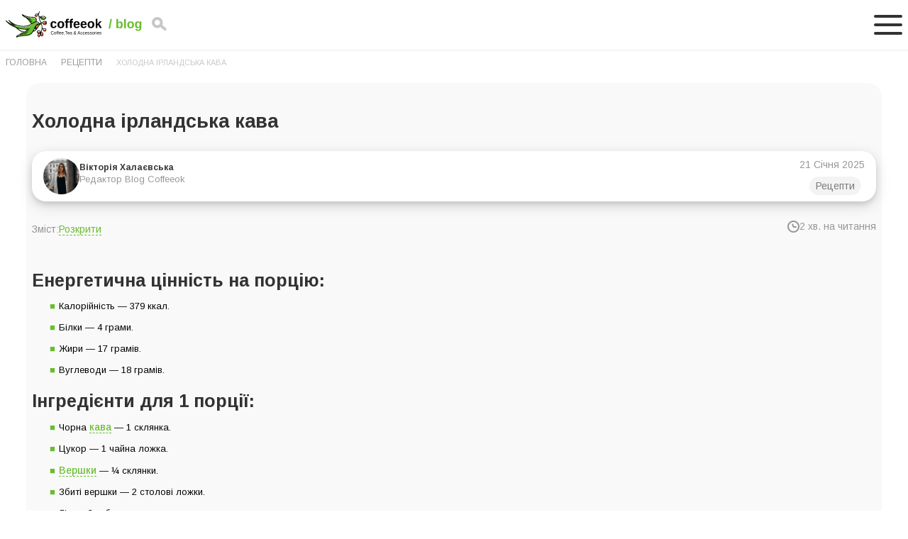

--- FILE ---
content_type: text/html; charset=UTF-8
request_url: https://blog.coffeeok.com.ua/uk/reczept-holodnoyi-irlandskoyi-kavi/
body_size: 21824
content:
<!DOCTYPE html>
<html lang="uk">
<head><style>img.lazy{min-height:1px}</style><link rel="preload" href="https://blog.coffeeok.com.ua/wp-content/plugins/w3-total-cache/pub/js/lazyload.min.js" as="script">
    <meta charset="UTF-8">
    <meta http-equiv="X-UA-Compatible" content="IE=edge">
    <meta name="viewport" content="width=device-width, initial-scale=1.0">
    
    <title>Рецепт Холодної ірландської кави від Coffeeok Blog</title>

	<meta name='robots' content='index, follow, max-image-preview:large, max-snippet:-1, max-video-preview:-1' />
<link rel="alternate" href="https://blog.coffeeok.com.ua/reczept-holodnogo-irlandskogo-kofe/" hreflang="ru" />
<link rel="alternate" href="https://blog.coffeeok.com.ua/uk/reczept-holodnoyi-irlandskoyi-kavi/" hreflang="uk" />

	<!-- This site is optimized with the Yoast SEO plugin v20.0 - https://yoast.com/wordpress/plugins/seo/ -->
	<meta name="description" content="Як приготувати ☕ Холодну ірландську каву - простий покроковий рецепт ✓ Енергетична цінність на порцію ✓ Інгредієнти ✓ Інструкція приготування" />
	<link rel="canonical" href="https://blog.coffeeok.com.ua/uk/reczept-holodnoyi-irlandskoyi-kavi/" />
	<meta property="og:locale" content="uk_UA" />
	<meta property="og:locale:alternate" content="ru_RU" />
	<meta property="og:type" content="article" />
	<meta property="og:title" content="Рецепт Холодної ірландської кави від Coffeeok Blog" />
	<meta property="og:description" content="Як приготувати ☕ Холодну ірландську каву - простий покроковий рецепт ✓ Енергетична цінність на порцію ✓ Інгредієнти ✓ Інструкція приготування" />
	<meta property="og:url" content="https://blog.coffeeok.com.ua/uk/reczept-holodnoyi-irlandskoyi-kavi/" />
	<meta property="og:site_name" content="Coffeeok Blog" />
	<meta property="article:published_time" content="2023-12-14T00:10:56+00:00" />
	<meta property="article:modified_time" content="2025-01-21T12:46:27+00:00" />
	<meta property="og:image" content="https://blog.coffeeok.com.ua/wp-content/uploads/2023/12/holodnyj_irlandskij_kofe-1.webp" />
	<meta property="og:image:width" content="2000" />
	<meta property="og:image:height" content="1320" />
	<meta property="og:image:type" content="image/webp" />
	<meta name="author" content="nmj_dev" />
	<meta name="twitter:card" content="summary_large_image" />
	<meta name="twitter:label1" content="Написано" />
	<meta name="twitter:data1" content="nmj_dev" />
	<meta name="twitter:label2" content="Прибл. час читання" />
	<meta name="twitter:data2" content="1 хвилина" />
	<!-- / Yoast SEO plugin. -->


<link rel='dns-prefetch' href='//cdn.jsdelivr.net' />
<link rel="alternate" title="oEmbed (JSON)" type="application/json+oembed" href="https://blog.coffeeok.com.ua/wp-json/oembed/1.0/embed?url=https%3A%2F%2Fblog.coffeeok.com.ua%2Fuk%2Freczept-holodnoyi-irlandskoyi-kavi%2F" />
<link rel="alternate" title="oEmbed (XML)" type="text/xml+oembed" href="https://blog.coffeeok.com.ua/wp-json/oembed/1.0/embed?url=https%3A%2F%2Fblog.coffeeok.com.ua%2Fuk%2Freczept-holodnoyi-irlandskoyi-kavi%2F&#038;format=xml" />
<style id='wp-img-auto-sizes-contain-inline-css' type='text/css'>
img:is([sizes=auto i],[sizes^="auto," i]){contain-intrinsic-size:3000px 1500px}
/*# sourceURL=wp-img-auto-sizes-contain-inline-css */
</style>
<link rel='stylesheet' id='frontend.popup-css' href='https://blog.coffeeok.com.ua/wp-content/plugins/popup-by-supsystic/modules/popup/css/frontend.popup.css?ver=1.10.25' type='text/css' media='all' />
<link rel='stylesheet' id='animate.styles-css' href='https://blog.coffeeok.com.ua/wp-content/plugins/popup-by-supsystic/css/animate.min.css?ver=1.10.25' type='text/css' media='all' />
<style id='wp-emoji-styles-inline-css' type='text/css'>

	img.wp-smiley, img.emoji {
		display: inline !important;
		border: none !important;
		box-shadow: none !important;
		height: 1em !important;
		width: 1em !important;
		margin: 0 0.07em !important;
		vertical-align: -0.1em !important;
		background: none !important;
		padding: 0 !important;
	}
/*# sourceURL=wp-emoji-styles-inline-css */
</style>
<style id='wp-block-library-inline-css' type='text/css'>
:root{--wp-block-synced-color:#7a00df;--wp-block-synced-color--rgb:122,0,223;--wp-bound-block-color:var(--wp-block-synced-color);--wp-editor-canvas-background:#ddd;--wp-admin-theme-color:#007cba;--wp-admin-theme-color--rgb:0,124,186;--wp-admin-theme-color-darker-10:#006ba1;--wp-admin-theme-color-darker-10--rgb:0,107,160.5;--wp-admin-theme-color-darker-20:#005a87;--wp-admin-theme-color-darker-20--rgb:0,90,135;--wp-admin-border-width-focus:2px}@media (min-resolution:192dpi){:root{--wp-admin-border-width-focus:1.5px}}.wp-element-button{cursor:pointer}:root .has-very-light-gray-background-color{background-color:#eee}:root .has-very-dark-gray-background-color{background-color:#313131}:root .has-very-light-gray-color{color:#eee}:root .has-very-dark-gray-color{color:#313131}:root .has-vivid-green-cyan-to-vivid-cyan-blue-gradient-background{background:linear-gradient(135deg,#00d084,#0693e3)}:root .has-purple-crush-gradient-background{background:linear-gradient(135deg,#34e2e4,#4721fb 50%,#ab1dfe)}:root .has-hazy-dawn-gradient-background{background:linear-gradient(135deg,#faaca8,#dad0ec)}:root .has-subdued-olive-gradient-background{background:linear-gradient(135deg,#fafae1,#67a671)}:root .has-atomic-cream-gradient-background{background:linear-gradient(135deg,#fdd79a,#004a59)}:root .has-nightshade-gradient-background{background:linear-gradient(135deg,#330968,#31cdcf)}:root .has-midnight-gradient-background{background:linear-gradient(135deg,#020381,#2874fc)}:root{--wp--preset--font-size--normal:16px;--wp--preset--font-size--huge:42px}.has-regular-font-size{font-size:1em}.has-larger-font-size{font-size:2.625em}.has-normal-font-size{font-size:var(--wp--preset--font-size--normal)}.has-huge-font-size{font-size:var(--wp--preset--font-size--huge)}.has-text-align-center{text-align:center}.has-text-align-left{text-align:left}.has-text-align-right{text-align:right}.has-fit-text{white-space:nowrap!important}#end-resizable-editor-section{display:none}.aligncenter{clear:both}.items-justified-left{justify-content:flex-start}.items-justified-center{justify-content:center}.items-justified-right{justify-content:flex-end}.items-justified-space-between{justify-content:space-between}.screen-reader-text{border:0;clip-path:inset(50%);height:1px;margin:-1px;overflow:hidden;padding:0;position:absolute;width:1px;word-wrap:normal!important}.screen-reader-text:focus{background-color:#ddd;clip-path:none;color:#444;display:block;font-size:1em;height:auto;left:5px;line-height:normal;padding:15px 23px 14px;text-decoration:none;top:5px;width:auto;z-index:100000}html :where(.has-border-color){border-style:solid}html :where([style*=border-top-color]){border-top-style:solid}html :where([style*=border-right-color]){border-right-style:solid}html :where([style*=border-bottom-color]){border-bottom-style:solid}html :where([style*=border-left-color]){border-left-style:solid}html :where([style*=border-width]){border-style:solid}html :where([style*=border-top-width]){border-top-style:solid}html :where([style*=border-right-width]){border-right-style:solid}html :where([style*=border-bottom-width]){border-bottom-style:solid}html :where([style*=border-left-width]){border-left-style:solid}html :where(img[class*=wp-image-]){height:auto;max-width:100%}:where(figure){margin:0 0 1em}html :where(.is-position-sticky){--wp-admin--admin-bar--position-offset:var(--wp-admin--admin-bar--height,0px)}@media screen and (max-width:600px){html :where(.is-position-sticky){--wp-admin--admin-bar--position-offset:0px}}

/*# sourceURL=wp-block-library-inline-css */
</style><style id='wp-block-heading-inline-css' type='text/css'>
h1:where(.wp-block-heading).has-background,h2:where(.wp-block-heading).has-background,h3:where(.wp-block-heading).has-background,h4:where(.wp-block-heading).has-background,h5:where(.wp-block-heading).has-background,h6:where(.wp-block-heading).has-background{padding:1.25em 2.375em}h1.has-text-align-left[style*=writing-mode]:where([style*=vertical-lr]),h1.has-text-align-right[style*=writing-mode]:where([style*=vertical-rl]),h2.has-text-align-left[style*=writing-mode]:where([style*=vertical-lr]),h2.has-text-align-right[style*=writing-mode]:where([style*=vertical-rl]),h3.has-text-align-left[style*=writing-mode]:where([style*=vertical-lr]),h3.has-text-align-right[style*=writing-mode]:where([style*=vertical-rl]),h4.has-text-align-left[style*=writing-mode]:where([style*=vertical-lr]),h4.has-text-align-right[style*=writing-mode]:where([style*=vertical-rl]),h5.has-text-align-left[style*=writing-mode]:where([style*=vertical-lr]),h5.has-text-align-right[style*=writing-mode]:where([style*=vertical-rl]),h6.has-text-align-left[style*=writing-mode]:where([style*=vertical-lr]),h6.has-text-align-right[style*=writing-mode]:where([style*=vertical-rl]){rotate:180deg}
/*# sourceURL=https://blog.coffeeok.com.ua/wp-includes/blocks/heading/style.min.css */
</style>
<style id='wp-block-list-inline-css' type='text/css'>
ol,ul{box-sizing:border-box}:root :where(.wp-block-list.has-background){padding:1.25em 2.375em}
/*# sourceURL=https://blog.coffeeok.com.ua/wp-includes/blocks/list/style.min.css */
</style>
<style id='wp-block-paragraph-inline-css' type='text/css'>
.is-small-text{font-size:.875em}.is-regular-text{font-size:1em}.is-large-text{font-size:2.25em}.is-larger-text{font-size:3em}.has-drop-cap:not(:focus):first-letter{float:left;font-size:8.4em;font-style:normal;font-weight:100;line-height:.68;margin:.05em .1em 0 0;text-transform:uppercase}body.rtl .has-drop-cap:not(:focus):first-letter{float:none;margin-left:.1em}p.has-drop-cap.has-background{overflow:hidden}:root :where(p.has-background){padding:1.25em 2.375em}:where(p.has-text-color:not(.has-link-color)) a{color:inherit}p.has-text-align-left[style*="writing-mode:vertical-lr"],p.has-text-align-right[style*="writing-mode:vertical-rl"]{rotate:180deg}
/*# sourceURL=https://blog.coffeeok.com.ua/wp-includes/blocks/paragraph/style.min.css */
</style>
<style id='global-styles-inline-css' type='text/css'>
:root{--wp--preset--aspect-ratio--square: 1;--wp--preset--aspect-ratio--4-3: 4/3;--wp--preset--aspect-ratio--3-4: 3/4;--wp--preset--aspect-ratio--3-2: 3/2;--wp--preset--aspect-ratio--2-3: 2/3;--wp--preset--aspect-ratio--16-9: 16/9;--wp--preset--aspect-ratio--9-16: 9/16;--wp--preset--color--black: #000000;--wp--preset--color--cyan-bluish-gray: #abb8c3;--wp--preset--color--white: #ffffff;--wp--preset--color--pale-pink: #f78da7;--wp--preset--color--vivid-red: #cf2e2e;--wp--preset--color--luminous-vivid-orange: #ff6900;--wp--preset--color--luminous-vivid-amber: #fcb900;--wp--preset--color--light-green-cyan: #7bdcb5;--wp--preset--color--vivid-green-cyan: #00d084;--wp--preset--color--pale-cyan-blue: #8ed1fc;--wp--preset--color--vivid-cyan-blue: #0693e3;--wp--preset--color--vivid-purple: #9b51e0;--wp--preset--gradient--vivid-cyan-blue-to-vivid-purple: linear-gradient(135deg,rgb(6,147,227) 0%,rgb(155,81,224) 100%);--wp--preset--gradient--light-green-cyan-to-vivid-green-cyan: linear-gradient(135deg,rgb(122,220,180) 0%,rgb(0,208,130) 100%);--wp--preset--gradient--luminous-vivid-amber-to-luminous-vivid-orange: linear-gradient(135deg,rgb(252,185,0) 0%,rgb(255,105,0) 100%);--wp--preset--gradient--luminous-vivid-orange-to-vivid-red: linear-gradient(135deg,rgb(255,105,0) 0%,rgb(207,46,46) 100%);--wp--preset--gradient--very-light-gray-to-cyan-bluish-gray: linear-gradient(135deg,rgb(238,238,238) 0%,rgb(169,184,195) 100%);--wp--preset--gradient--cool-to-warm-spectrum: linear-gradient(135deg,rgb(74,234,220) 0%,rgb(151,120,209) 20%,rgb(207,42,186) 40%,rgb(238,44,130) 60%,rgb(251,105,98) 80%,rgb(254,248,76) 100%);--wp--preset--gradient--blush-light-purple: linear-gradient(135deg,rgb(255,206,236) 0%,rgb(152,150,240) 100%);--wp--preset--gradient--blush-bordeaux: linear-gradient(135deg,rgb(254,205,165) 0%,rgb(254,45,45) 50%,rgb(107,0,62) 100%);--wp--preset--gradient--luminous-dusk: linear-gradient(135deg,rgb(255,203,112) 0%,rgb(199,81,192) 50%,rgb(65,88,208) 100%);--wp--preset--gradient--pale-ocean: linear-gradient(135deg,rgb(255,245,203) 0%,rgb(182,227,212) 50%,rgb(51,167,181) 100%);--wp--preset--gradient--electric-grass: linear-gradient(135deg,rgb(202,248,128) 0%,rgb(113,206,126) 100%);--wp--preset--gradient--midnight: linear-gradient(135deg,rgb(2,3,129) 0%,rgb(40,116,252) 100%);--wp--preset--font-size--small: 13px;--wp--preset--font-size--medium: 20px;--wp--preset--font-size--large: 36px;--wp--preset--font-size--x-large: 42px;--wp--preset--spacing--20: 0.44rem;--wp--preset--spacing--30: 0.67rem;--wp--preset--spacing--40: 1rem;--wp--preset--spacing--50: 1.5rem;--wp--preset--spacing--60: 2.25rem;--wp--preset--spacing--70: 3.38rem;--wp--preset--spacing--80: 5.06rem;--wp--preset--shadow--natural: 6px 6px 9px rgba(0, 0, 0, 0.2);--wp--preset--shadow--deep: 12px 12px 50px rgba(0, 0, 0, 0.4);--wp--preset--shadow--sharp: 6px 6px 0px rgba(0, 0, 0, 0.2);--wp--preset--shadow--outlined: 6px 6px 0px -3px rgb(255, 255, 255), 6px 6px rgb(0, 0, 0);--wp--preset--shadow--crisp: 6px 6px 0px rgb(0, 0, 0);}:where(.is-layout-flex){gap: 0.5em;}:where(.is-layout-grid){gap: 0.5em;}body .is-layout-flex{display: flex;}.is-layout-flex{flex-wrap: wrap;align-items: center;}.is-layout-flex > :is(*, div){margin: 0;}body .is-layout-grid{display: grid;}.is-layout-grid > :is(*, div){margin: 0;}:where(.wp-block-columns.is-layout-flex){gap: 2em;}:where(.wp-block-columns.is-layout-grid){gap: 2em;}:where(.wp-block-post-template.is-layout-flex){gap: 1.25em;}:where(.wp-block-post-template.is-layout-grid){gap: 1.25em;}.has-black-color{color: var(--wp--preset--color--black) !important;}.has-cyan-bluish-gray-color{color: var(--wp--preset--color--cyan-bluish-gray) !important;}.has-white-color{color: var(--wp--preset--color--white) !important;}.has-pale-pink-color{color: var(--wp--preset--color--pale-pink) !important;}.has-vivid-red-color{color: var(--wp--preset--color--vivid-red) !important;}.has-luminous-vivid-orange-color{color: var(--wp--preset--color--luminous-vivid-orange) !important;}.has-luminous-vivid-amber-color{color: var(--wp--preset--color--luminous-vivid-amber) !important;}.has-light-green-cyan-color{color: var(--wp--preset--color--light-green-cyan) !important;}.has-vivid-green-cyan-color{color: var(--wp--preset--color--vivid-green-cyan) !important;}.has-pale-cyan-blue-color{color: var(--wp--preset--color--pale-cyan-blue) !important;}.has-vivid-cyan-blue-color{color: var(--wp--preset--color--vivid-cyan-blue) !important;}.has-vivid-purple-color{color: var(--wp--preset--color--vivid-purple) !important;}.has-black-background-color{background-color: var(--wp--preset--color--black) !important;}.has-cyan-bluish-gray-background-color{background-color: var(--wp--preset--color--cyan-bluish-gray) !important;}.has-white-background-color{background-color: var(--wp--preset--color--white) !important;}.has-pale-pink-background-color{background-color: var(--wp--preset--color--pale-pink) !important;}.has-vivid-red-background-color{background-color: var(--wp--preset--color--vivid-red) !important;}.has-luminous-vivid-orange-background-color{background-color: var(--wp--preset--color--luminous-vivid-orange) !important;}.has-luminous-vivid-amber-background-color{background-color: var(--wp--preset--color--luminous-vivid-amber) !important;}.has-light-green-cyan-background-color{background-color: var(--wp--preset--color--light-green-cyan) !important;}.has-vivid-green-cyan-background-color{background-color: var(--wp--preset--color--vivid-green-cyan) !important;}.has-pale-cyan-blue-background-color{background-color: var(--wp--preset--color--pale-cyan-blue) !important;}.has-vivid-cyan-blue-background-color{background-color: var(--wp--preset--color--vivid-cyan-blue) !important;}.has-vivid-purple-background-color{background-color: var(--wp--preset--color--vivid-purple) !important;}.has-black-border-color{border-color: var(--wp--preset--color--black) !important;}.has-cyan-bluish-gray-border-color{border-color: var(--wp--preset--color--cyan-bluish-gray) !important;}.has-white-border-color{border-color: var(--wp--preset--color--white) !important;}.has-pale-pink-border-color{border-color: var(--wp--preset--color--pale-pink) !important;}.has-vivid-red-border-color{border-color: var(--wp--preset--color--vivid-red) !important;}.has-luminous-vivid-orange-border-color{border-color: var(--wp--preset--color--luminous-vivid-orange) !important;}.has-luminous-vivid-amber-border-color{border-color: var(--wp--preset--color--luminous-vivid-amber) !important;}.has-light-green-cyan-border-color{border-color: var(--wp--preset--color--light-green-cyan) !important;}.has-vivid-green-cyan-border-color{border-color: var(--wp--preset--color--vivid-green-cyan) !important;}.has-pale-cyan-blue-border-color{border-color: var(--wp--preset--color--pale-cyan-blue) !important;}.has-vivid-cyan-blue-border-color{border-color: var(--wp--preset--color--vivid-cyan-blue) !important;}.has-vivid-purple-border-color{border-color: var(--wp--preset--color--vivid-purple) !important;}.has-vivid-cyan-blue-to-vivid-purple-gradient-background{background: var(--wp--preset--gradient--vivid-cyan-blue-to-vivid-purple) !important;}.has-light-green-cyan-to-vivid-green-cyan-gradient-background{background: var(--wp--preset--gradient--light-green-cyan-to-vivid-green-cyan) !important;}.has-luminous-vivid-amber-to-luminous-vivid-orange-gradient-background{background: var(--wp--preset--gradient--luminous-vivid-amber-to-luminous-vivid-orange) !important;}.has-luminous-vivid-orange-to-vivid-red-gradient-background{background: var(--wp--preset--gradient--luminous-vivid-orange-to-vivid-red) !important;}.has-very-light-gray-to-cyan-bluish-gray-gradient-background{background: var(--wp--preset--gradient--very-light-gray-to-cyan-bluish-gray) !important;}.has-cool-to-warm-spectrum-gradient-background{background: var(--wp--preset--gradient--cool-to-warm-spectrum) !important;}.has-blush-light-purple-gradient-background{background: var(--wp--preset--gradient--blush-light-purple) !important;}.has-blush-bordeaux-gradient-background{background: var(--wp--preset--gradient--blush-bordeaux) !important;}.has-luminous-dusk-gradient-background{background: var(--wp--preset--gradient--luminous-dusk) !important;}.has-pale-ocean-gradient-background{background: var(--wp--preset--gradient--pale-ocean) !important;}.has-electric-grass-gradient-background{background: var(--wp--preset--gradient--electric-grass) !important;}.has-midnight-gradient-background{background: var(--wp--preset--gradient--midnight) !important;}.has-small-font-size{font-size: var(--wp--preset--font-size--small) !important;}.has-medium-font-size{font-size: var(--wp--preset--font-size--medium) !important;}.has-large-font-size{font-size: var(--wp--preset--font-size--large) !important;}.has-x-large-font-size{font-size: var(--wp--preset--font-size--x-large) !important;}
/*# sourceURL=global-styles-inline-css */
</style>

<style id='classic-theme-styles-inline-css' type='text/css'>
/*! This file is auto-generated */
.wp-block-button__link{color:#fff;background-color:#32373c;border-radius:9999px;box-shadow:none;text-decoration:none;padding:calc(.667em + 2px) calc(1.333em + 2px);font-size:1.125em}.wp-block-file__button{background:#32373c;color:#fff;text-decoration:none}
/*# sourceURL=/wp-includes/css/classic-themes.min.css */
</style>
<link rel='stylesheet' id='topbar-css' href='https://blog.coffeeok.com.ua/wp-content/plugins/top-bar/inc/../css/topbar_style.css?ver=6.9' type='text/css' media='all' />
<link rel='stylesheet' id='panda-pods-repeater-general-styles-css' href='https://blog.coffeeok.com.ua/wp-content/plugins/panda-pods-repeater-field/css/general.min.css?ver=1.0.0' type='text/css' media='all' />
<link rel='stylesheet' id='panda-pods-repeater-styles-css' href='https://blog.coffeeok.com.ua/wp-content/plugins/panda-pods-repeater-field/css/front-end.min.css?ver=1.2.0' type='text/css' media='all' />
<script type="text/javascript" src="https://blog.coffeeok.com.ua/wp-includes/js/jquery/jquery.min.js?ver=3.7.1" id="jquery-core-js"></script>
<script type="text/javascript" src="https://blog.coffeeok.com.ua/wp-includes/js/jquery/jquery-migrate.min.js?ver=3.4.1" id="jquery-migrate-js"></script>
<script type="text/javascript" src="https://blog.coffeeok.com.ua/wp-content/plugins/popup-by-supsystic/js/common.min.js?ver=1.10.25" id="commonPps-js"></script>
<script type="text/javascript" id="corePps-js-extra">
/* <![CDATA[ */
var PPS_DATA = {"siteUrl":"https://blog.coffeeok.com.ua/","imgPath":"https://blog.coffeeok.com.ua/wp-content/plugins/popup-by-supsystic/img/","cssPath":"https://blog.coffeeok.com.ua/wp-content/plugins/popup-by-supsystic/css/","loader":"https://blog.coffeeok.com.ua/wp-content/plugins/popup-by-supsystic/img/loading.gif","close":"https://blog.coffeeok.com.ua/wp-content/plugins/popup-by-supsystic/img/cross.gif","ajaxurl":"https://blog.coffeeok.com.ua/wp-admin/admin-ajax.php","options":{"add_love_link":"0","disable_autosave":"0","love_link_html":"\u003Ca title=\"WordPress PopUp Plugin\" style=\"display:none;\" href=\"https://supsystic.com/plugins/popup-plugin/?utm_medium=love_link_hide\" target=\"_blank\"\u003EWordPress PopUp Plugin\u003C/a\u003E"},"PPS_CODE":"pps","jsPath":"https://blog.coffeeok.com.ua/wp-content/plugins/popup-by-supsystic/js/"};
//# sourceURL=corePps-js-extra
/* ]]> */
</script>
<script type="text/javascript" src="https://blog.coffeeok.com.ua/wp-content/plugins/popup-by-supsystic/js/core.min.js?ver=1.10.25" id="corePps-js"></script>
<script type="text/javascript" id="frontend.popup-js-extra">
/* <![CDATA[ */
var ppsPopups = [{"id":"105","label":"\u0420\u0435\u0446\u0435\u043f\u0442\u0438 - \u041e\u0431\u0438\u0440\u0430\u0439\u0442\u0435 \u0432\u0441\u0435 \u043d\u0435\u043e\u0431\u0445\u0456\u0434\u043d\u0435 \u0434\u043b\u044f \u043f\u0440\u0438\u0433\u043e\u0442\u0443\u0432\u0430\u043d\u043d\u044f \u0432 coffeeok! \u0417\u043d\u0438\u0436\u043a\u0430 7% \u043f\u043e \u043f\u0440\u043e\u043c\u043e\u043a\u043e\u0434\u0443 GB7","active":"1","original_id":"48","params":{"main":{"show_on":"page_load","show_on_page_load_enb_delay":"1","show_on_page_load_delay":"50","show_on_click_on_el_delay":"0","show_on_scroll_window_delay":"0","show_on_scroll_window_perc_scroll":"0","show_on_link_follow_delay":"0","visit_page_cnt":"","close_on":"overlay_click","show_pages":"show_on_categories","show_time_from":"12:00am","show_time_to":"12:00am","show_date_from":"","show_date_to":"","show_to":"first_time_visit","show_to_first_time_visit_days":"7","show_to_until_make_action_days":"30","count_times_num":"1","count_times_mes":"day","hide_for_devices_show":"0","hide_for_post_types_show":"0","hide_for_ips_show":"0","hide_for_ips":"","hide_for_countries_show":"0","hide_for_languages_show":"0","hide_search_engines_show":"0","hide_preg_url_show":"0","hide_preg_url":"","hide_for_user_roles_show":"0"},"tpl":{"width":"500","width_measure":"px","bg_overlay_opacity":"0.5","bg_overlay_type":"color","bg_overlay_color":"#000","bg_overlay_img":"","bg_overlay_img_pos":"stretch","bg_type_0":"color","bg_img_0":"","bg_color_0":"#ffffff","bg_type_1":"img","bg_img_1":"https://blog.coffeeok.com.ua/wp-content/plugins/popup-by-supsystic/assets/popup/img/assets/365-2-top-img.png","bg_color_1":"#ffffff","bg_type_2":"color","bg_img_2":"","bg_color_2":"#f4f4f4","bg_type_3":"color","bg_img_3":"","bg_color_3":"#ef2821","font_label":"Abel","label_font_color":"#333333","font_txt_0":"Abel","text_font_color_0":"#f2362d","font_txt_1":"Abel","text_font_color_1":"#333333","font_txt_2":"Abel","text_font_color_2":"#333333","font_footer":"Abel","footer_font_color":"#016823","responsive_mode":"def","reidrect_on_close":"","close_btn":"close-black-in-white-circle","bullets":"pop_icon","layered_pos":"","enb_label":"1","label":"\u041e\u0431\u0438\u0440\u0430\u0439\u0442\u0435 \u0432\u0441\u0435 \u043d\u0435\u043e\u0431\u0445\u0456\u0434\u043d\u0435 \u0434\u043b\u044f \u043f\u0440\u0438\u0433\u043e\u0442\u0443\u0432\u0430\u043d\u043d\u044f \u0432 coffeeok! \u0417\u043d\u0438\u0436\u043a\u0430 7% \u043f\u043e \u043f\u0440\u043e\u043c\u043e\u043a\u043e\u0434\u0443:","enb_txt_0":"1","enb_txt_1":"1","enb_txt_2":"1","enb_foot_note":"1","foot_note":"\u041f\u0435\u0440\u0435\u0439\u0442\u0438 \u0434\u043e \u0456\u043d\u0442\u0435\u0440\u043d\u0435\u0442-\u043c\u0430\u0433\u0430\u0437\u0438\u043d\u0443 coffeeok","enb_sm_facebook":"1","enb_sm_googleplus":"1","enb_sm_twitter":"1","sm_design":"boxy","anim_key":"fade","anim_close_key":"","anim_duration":1000,"anim_close_duration":"","sub_dest":"wordpress","sub_wp_create_user_role":"subscriber","sub_confirm_reload_time":"10","sub_mailchimp_groups_full":"","sub_enb_fb_subscribe":"","sub_fields":{"name":{"name":"name","html":"text","label":"Name","value":"","custom":"0","mandatory":"0","set_preset":""},"email":{"enb":"1","name":"email","html":"text","label":"Your e-mail","value":"","custom":"0","mandatory":"1","set_preset":""},"11":{"enb":"1","name":"11","html":"text","label":"11","value":"","custom":"1","mandatory":"0","set_preset":""},"22":{"enb":"1","name":"22","html":"textarea","label":"22","value":"","custom":"1","mandatory":"0","set_preset":""},"33":{"enb":"1","name":"33","html":"selectbox","label":"33","value":"","custom":"1","mandatory":"0","set_preset":"","options":[{"name":"asfasf","label":"saf"},{"name":"asfasf","label":"asfdasdf"}]},"55":{"enb":"1","name":"55","html":"checkbox","label":"55","value":"","custom":"1","mandatory":"0","set_preset":""}},"blacklist":"","blacklist_error":"Your email is in blacklist","sub_txt_confirm_sent":"Confirmation link was sent to your email address. Check your email!","sub_txt_success":"Thank you for subscribe!","sub_txt_invalid_email":"Empty or invalid email","sub_txt_exists_email":"Empty  or invalid email","sub_redirect_url":"","sub_txt_confirm_mail_subject":"Confirm subscription on [sitename]","sub_txt_confirm_mail_from":"screppi@gmail.loc","sub_txt_confirm_mail_message":"You subscribed on site \u003Ca href=\"[siteurl]\"\u003E[sitename]\u003C/a\u003E. Follow \u003Ca href=\"[confirm_link]\"\u003Ethis link\u003C/a\u003E to complete your subscription. If you did not subscribe here - just ignore this message.","sub_txt_subscriber_mail_subject":"[sitename] Your username and password","sub_txt_subscriber_mail_from":"screppi@gmail.loc","sub_txt_subscriber_mail_message":"Username: [user_login]\u003Cbr /\u003EPassword: [password]\u003Cbr /\u003E[login_url]","sub_redirect_email_exists":"","sub_btn_label":"Sign Up","sub_new_email":"screppi@gmail.loc","sub_new_subject":"New subscriber for [sitename]","sub_new_message":"You have new subscriber on your site \u003Ca href=\"[siteurl]\"\u003E[sitename]\u003C/a\u003E, here is subscriber information:\u003Cbr /\u003E[subscriber_data]","sub_attach":[""],"stat_ga_code":"","txt_0":"\u003Cp\u003EGB7\u003C/p\u003E\u003Cdiv id=\"gtx-trans\" style=\"position: absolute;left: -49px;top: -10px\"\u003E\u003Cdiv class=\"gtx-trans-icon\"\u003E\u00a0\u003C/div\u003E\u003C/div\u003E","txt_1":"","txt_2":"","reg_fields":{"name":{"label":"Name","html":"text","enb":1,"name":"name"},"email":{"label":"E-Mail","html":"text","enb":true,"mandatory":true,"name":"email"}},"anim":{"label":"Fade","show_class":"fadeIn","hide_class":"fadeOut"}},"opts_attrs":{"bg_number":"4","txt_block_number":"3"}},"img_preview":"christmas-2-prev.png","show_on":"1","show_to":"2","show_pages":"4","type_id":"11","views":"11926","unique_views":"11914","actions":"0","date_created":"2015-01-10 18:59:43","sort_order":"0","show_in_admin_area":"0","img_preview_url":"https://blog.coffeeok.com.ua/wp-content/plugins/popup-by-supsystic/assets/popup/img/preview/christmas-2-prev.png","view_id":"105_149545","type":"common","rendered_html":"\u003Cspan style=\"display: none;\" id=\"ppsPopupStylesHidden_105_149545\"\u003E#ppsPopupShell_105_149545 {\n\twidth: 500px;\n  \twidth: 90% !important;\n    max-width: 500px !important;\n  \tfont-family: arial;\n\tfont-size: 13px;\n\tfont-weight: normal;\n}\n#ppsPopupShell_105_149545 .ppsInnerTblContent {\n}\n\n#ppsPopupShell_105_149545, #ppsPopupShell_105_149545 * {\n\t-webkit-box-sizing: border-box;\n\t-moz-box-sizing:    border-box;\n\tbox-sizing:         border-box;\n}\n#ppsPopupShell_105_149545 .ppsPopupInner {\tbackground: #f9f9f9;\t\n\tposition: relative;\n\ttext-align: center;\n\tpadding: 0 0 10px;\tborder: 1px solid #323232;\n    border-radius: 20px;\t\n}\n\n#ppsPopupShell_105_149545 .ppsSubscribeShell{\n    display: inline-block;\n    margin: 0;\n    width: 60%;\n\tposition: relative;\n\tz-index: 100;\n}\n#ppsPopupShell_105_149545 .ppsSubscribeShell form {\n\n}\n\n#ppsPopupShell_105_149545 .ppsSubscribeForm input:first-child {\n\tmargin-top: 0px;\n}\n/*For all Elements*/\n#ppsPopupShell_105_149545 .ppsSubscribeShell input[type=\"email\"],\n#ppsPopupShell_105_149545 .ppsSubscribeShell input[type=password],\n#ppsPopupShell_105_149545 .ppsSubscribeShell input[type=\"text\"],\n#ppsPopupShell_105_149545 .ppsSubscribeShell select,\n#ppsPopupShell_105_149545 .ppsSubscribeShell textarea {\n\twidth: 100%;\n\t-webkit-border-radius: 0px;\n\t-moz-border-radius: 0px;\n\tborder-radius: 0px;\n\tborder: 1px solid transparent;\n\theight: 47px;\n\tpadding: 0;\n\tmargin: 10px 0;\n\tdisplay:block;\n\ttext-align: center;\n\tcolor: #016823;\n\tfont-weight: normal;\n\tfont-size: 18px;\n\tfont-family: arial;\tbackground: #f4f4f4;}\n\n#ppsPopupShell_105_149545 .ppsSubscribeShell select {\n\tmargin: 0px;\n}\n#ppsPopupShell_105_149545 .ppsSubscribeShell textarea { \n\theight: auto;\n}\n#ppsPopupShell_105_149545 .ppsSubscribeShell label  {\n\tdisplay:block;\n\tmargin: 10px 0 0;\n\tcolor: #016823;\n\tfont-weight: normal;\n\tfont-size: 18px;\n\tfont-family: arial;\n}\n#ppsPopupShell_105_149545 .ppsSubscribeShell label  span {\n\tdisplay: inline-block;\n\tpadding-right: 2px;\n\tvertical-align: middle;\n}\n\n#ppsPopupShell_105_149545 .ppsSubscribeShell input[type=radio],\n#ppsPopupShell_105_149545 .ppsSubscribeShell input[type=checkbox] {\n\tvertical-align: middle;\n}\n#ppsPopupShell_105_149545 .ppsSubscribeShell input[type=email] {\n}\n#ppsPopupShell_105_149545 .ppsSubscribeShell input::-webkit-input-placeholder { /* Chrome/Opera/Safari */\n    color: #016823;\n}\n#ppsPopupShell_105_149545 .ppsSubscribeShell input::-moz-placeholder { /* Firefox 19+ */\n    color: #016823;\n}\n#ppsPopupShell_105_149545 .ppsSubscribeShell inpu:-ms-input-placeholder { /* IE 10+ */\n    color: #016823;\n}\n#ppsPopupShell_105_149545 .ppsSubscribeShell input:-moz-placeholder { /* Firefox 18- */\n    color: #016823;\n}\n#ppsPopupShell_105_149545 .ppsSubscribeShell input[type=submit] {\n\t\n\twidth: 100%;\n\t-webkit-border-radius: 0px;\n\t-moz-border-radius: 0px;\n\tborder-radius: 0px;\n\tborder: 1px solid transparent;\n\theight: 47px;\n\tpadding: 0;\n\tmargin: 10px 0;\n\ttext-align: center;\n\tfont-family: arial;\n\t\n  \tcolor: #fff;\n  \tcursor: pointer;\n\ttext-transform: none;\n\tfont-weight: 700;\n\tfont-size: 20px;\n\tdisplay: inline-block;\n\tborder: 1px solid transparent;\n\t\n\tbackground-color: #016823;\n    background-image: url(\"https://blog.coffeeok.com.ua/wp-content/plugins/popup-by-supsystic/assets/popup/img/assets/365-2-right-arr.png\");\n    background-position: 90% center;\n    background-repeat: no-repeat;\n}\n#ppsPopupShell_105_149545 .ppsWrapTopImg {\n\tdisplay: inline-block;\n    text-align: center;\n    width: 100%;\n}\n#ppsPopupShell_105_149545 .ppsTopImg {\n\tdisplay: inline-block;\n\tmax-width: 35%;\n    margin-top: 10px;\n}\n\n\n\n#ppsPopupShell_105_149545 .ppsPopupLabel {\n\tfont-family: arial;\n\tfont-size: 18px;\n\tpadding: 20px 20px 0; \n\ttext-align: center;\n\tline-height: 27px;\n\tposition: relative;\n\tz-index: 100;\n\tcolor: #333333;\n\tword-wrap: break-word;\n}\n#ppsPopupShell_105_149545 .ppsPopupTxt {\n\tfont-family: arial;\n\tmargin: 0;\n\tpadding: 0;\n\ttext-align: center;\n\tword-wrap: break-word;\n}\n#ppsPopupShell_105_149545 .ppsPopupTxt p {\n\tdisplay: inline-block;\n    margin: 0;\n    padding: 0;\n    width: 90%;\n\tposition: relative;\n\tz-index: 100;\n}\n#ppsPopupShell_105_149545 .ppsPopupTxt_0 {\n    color: #69BD30;\n    font-size: 70px;\n    font-weight: bold;\n    line-height: 60px;\n    margin: 0 0 0px 0;\n}\n#ppsPopupShell_105_149545 .ppsPopupTxt_0 p {\n    color: #69BD30;\n    font-size: 70px;\n    font-weight: bold;\n    line-height: 60px;\n    margin: 10px 0;\n}\n#ppsPopupShell_105_149545 .ppsPopupTxt_1 {\n    color: #333333;\n    font-size: 18px;\n    padding: 10px 0;\n}\n\n\n#ppsPopupShell_105_149545 .ppsPopupTxt_2 {\n\tdisplay: block;\n    font-size: 16px;\n    margin: 0 auto 15px;\n    text-align: center;\n    width: 90%;\n}\n#ppsPopupShell_105_149545 .ppsPopupTxt_2 a {\n\tcolor: #f44b44;\n\ttext-decoration: none;\n}\n#ppsPopupShell_105_149545 .ppsPopupTxt_2 a:hover {\n\ttext-decoration: none;\n}\n\n\n#ppsPopupShell_105_149545 .ppsTxt1Separator {\n\tbackground-color: #cccccc;\n    display: block;\n    height: 1px;\n    margin: 0 auto;\n    width: 15%;\n}\n\n#ppsPopupShell_105_149545 .ppsPopupClose {\n\tbackground-repeat: no-repeat;\n  \tcursor: pointer;\n\ttop: 15px;\n\tz-index: 1000 !important;\n}\n#ppsPopupShell_105_149545 .ppsPopupClose.ppsPopupClose_lists_black {\n \ttop: 0 !important;\n  \tright: 0 !important;\n}\n#ppsPopupShell_105_149545 .ppsPopupClose:hover {\n\topacity: 0.8;\n}\n#ppsPopupShell_105_149545 .ppsFootNote{\n    background: none !important;\n    border-bottom: 2px dashed #69BD30;\n    color: #69BD30;\n    display: inline-block !important;\n    font-size: 16px;\n    height: auto !important;\n    margin: 10px 0;\n    position: static !important;\n    text-decoration: none;\n    top: 0 !important;\n    width: auto !important;\n\t\n\tword-wrap: break-word;\n}\n\n#ppsPopupShell_105_149545 .ppsFootNote:hover {\n    font-weight: 400;\n    border-bottom: 2px dashed #7fe937;\n    color: #7fe937;\n}\n#ppsPopupShell_105_149545 .ppsSm{\n\tmargin-top:20px;\n}\n#ppsPopupShell_105_149545 .ppsSubMsg{\n\tclear: both;\n  \ttext-align: center;\n}\n\n/* \u0441\u0442\u0438\u043b\u0438 \u0442\u0435\u043a\u0441\u0442\u043e\u0432\u043e\u0433\u043e \u043f\u043e\u043b\u044f */\n#inputText {\n  padding: 6px 7px;\n  font-size: 15px;\n}\n\n/* \u0441\u0442\u0438\u043b\u0438 \u043a\u043d\u043e\u043f\u043a\u0438 */\n#copyText {\n  padding: 6px 11px;\n  font-size: 15px;\n  font-weight: bold;\n  background-color: #121212;\n  color: #efefef;\n}\n\n\n@media (max-width: 47.99875em) {\n\t#ppsPopupShell_105_149545 .ppsPopupLabel {\n    font-size: 14px;\n    line-height: 21px;\n\t}\n\t\n\t#ppsPopupShell_105_149545 .ppsTopImg {\n    max-width: 45%;\n\t}\n\t\n\t#ppsPopupShell_105_149545 .ppsFootNote {\n    font-size: 15px;\n\t}\n  \n    #ppsPopupShell_105_149545 .ppsPopupTxt_0 p {\n    font-size: 50px;\n\t}  \n  \n}#ppsPopupShell_105_149545 .ppsPopupClose { position:absolute;background-image:url(\"https://blog.coffeeok.com.ua/wp-content/plugins/popup-by-supsystic/modules/popup/img/assets/close_btns/close-black-in-white-circle.png\");background-repeat:no-repeat;top:16px;right:16px;width:32px;height:32px; }#ppsPopupShell_105_149545 ul li { background-image:url(\"https://blog.coffeeok.com.ua/wp-content/plugins/popup-by-supsystic/modules/popup/img/assets/bullets/pop_icon.jpg\");;list-style:none !important;background-repeat:no-repeat !important;padding-left:30px !important;line-height:100% !important;background-position:left center !important;margin-bottom:15px !important; }\u003C/span\u003E\u003Cdiv id=\"ppsPopupShell_105_149545\" class=\"ppsPopupShell ppsPopupListsShell\"\u003E\n\t\u003Ca href=\"#\" class=\"ppsPopupClose ppsPopupClose_close-black-in-white-circle\"\u003E\u003C/a\u003E\n\t\u003Cdiv class=\"ppsInnerTblContent\"\u003E\n\t\t\u003Cdiv class=\"ppsPopupListsInner ppsPopupInner\"\u003E\n\t\t\t\u003Cdiv class=\"ppsWrapTopImg\"\u003E\t\t\t\t\u003Cimg src=\"https://blog.coffeeok.com.ua/wp-content/plugins/popup-by-supsystic/assets/popup/img/assets/logo-magazin-coffeeok.png\" class=\"ppsTopImg\" /\u003E\t\t\t\u003C/div\u003E\t\t\t\t\u003Cdiv class=\"ppsPopupLabel ppsPopupListsLabel\"\u003E\u041e\u0431\u0438\u0440\u0430\u0439\u0442\u0435 \u0432\u0441\u0435 \u043d\u0435\u043e\u0431\u0445\u0456\u0434\u043d\u0435 \u0434\u043b\u044f \u043f\u0440\u0438\u0433\u043e\u0442\u0443\u0432\u0430\u043d\u043d\u044f \u0432 coffeeok! \u0417\u043d\u0438\u0436\u043a\u0430 7% \u043f\u043e \u043f\u0440\u043e\u043c\u043e\u043a\u043e\u0434\u0443:\u003C/div\u003E\t\t\t\t\u003Cdiv class=\"ppsPopupTxt ppsPopupClassyTxt ppsPopupClassyTxt_0 ppsPopupTxt_0\"\u003E\n\t\t\t\t\u003Cp\u003EGB7\u003C/p\u003E\u003Cdiv id=\"gtx-trans\" style=\"position: absolute;left: -49px;top: -10px\"\u003E\u003Cdiv class=\"gtx-trans-icon\"\u003E\u00a0\u003C/div\u003E\u003C/div\u003E\n\t\t\t\t\u003C/div\u003E\n\t\t\t\t\u003Cdiv class=\"ppsTxt1Separator\"\u003E\u003C/div\u003E\t\t\t\t\u003Cdiv class=\"ppsTxt1Separator\"\u003E\u003C/div\u003E\t\t\t\t\u003Ca target=\"_blank\" href=\"https://coffeeok.com.ua/ua/sale?utm_source=coffeeok_blog&amp;utm_medium=coffee&amp;utm_campaign=promokod_GB7\" class=\"ppsFootNote\"\u003E\n\t\t\t\t\u041f\u0435\u0440\u0435\u0439\u0442\u0438 \u0434\u043e \u0456\u043d\u0442\u0435\u0440\u043d\u0435\u0442-\u043c\u0430\u0433\u0430\u0437\u0438\u043d\u0443 coffeeok\n\t\t\t\t\u003C/a\u003E\t\t\t\n\t\t\u003C/div\u003E\n\t\u003C/div\u003E\n\u003C/div\u003E\u003Cimg class=\"ppsPopupPreloadImg ppsPopupPreloadImg_105_149545\" src=\"https://blog.coffeeok.com.ua/wp-content/plugins/popup-by-supsystic/assets/popup/img/assets/365-2-top-img.png\" /\u003E","connect_hash":"d4698c510ede28ddfa09e3d162b4e200"}];
//# sourceURL=frontend.popup-js-extra
/* ]]> */
</script>
<script type="text/javascript" src="https://blog.coffeeok.com.ua/wp-content/plugins/popup-by-supsystic/modules/popup/js/frontend.popup.js?ver=1.10.25" id="frontend.popup-js"></script>
<script type="text/javascript" id="topbar_frontjs-js-extra">
/* <![CDATA[ */
var tpbr_settings = {"fixed":"notfixed","user_who":"notloggedin","guests_or_users":"all","message":"\u0417\u043d\u0438\u0436\u043a\u0438 \u043d\u0430 \u043a\u0430\u0432\u0443, \u0447\u0430\u0439 \u0442\u0430 \u0441\u043c\u0430\u043a\u043e\u043b\u0438\u043a\u0438 \u0432 \u2615 coffeeok \u0434\u043e - 2\ufe0f\u20e35\ufe0f\u20e3%","status":"inactive","yn_button":"button","color":"#0a0404","button_text":"\u041f\u0435\u0440\u0435\u0439\u0442\u0438 \u0434\u043e \u0441\u043f\u0435\u0446\u043f\u0440\u043e\u043f\u043e\u0437\u0438\u0446\u0456\u0439","button_url":"https://coffeeok.com.ua/ua/sale?utm_source=coffeeok_blog&utm_medium=coffee&utm_campaign=sale_baner","button_behavior":"newwindow","is_admin_bar":"no","detect_sticky":"0"};
//# sourceURL=topbar_frontjs-js-extra
/* ]]> */
</script>
<script type="text/javascript" src="https://blog.coffeeok.com.ua/wp-content/plugins/top-bar/inc/../js/tpbr_front.min.js?ver=6.9" id="topbar_frontjs-js"></script>
<link rel="https://api.w.org/" href="https://blog.coffeeok.com.ua/wp-json/" /><link rel="alternate" title="JSON" type="application/json" href="https://blog.coffeeok.com.ua/wp-json/wp/v2/posts/94575" /><meta name="generator" content="WordPress 6.9" />
<link rel='shortlink' href='https://blog.coffeeok.com.ua/?p=94575' />
<script type="application/ld+json">
{
    "@context": "https://schema.org/",
    "@type": "Recipe",
    "name": "Холодна ірландська кава",
    "image": [
        "https://blog.coffeeok.com.ua/wp-content/uploads/2023/12/holodnyj_irlandskij_kofe-1.webp"
    ],
    "author": {
        "@type": "Person",
        "name": "Вікторія Халаєвська"
    },
    "recipeIngredient": [
        "Чорна кава — 1 склянка.",
        "Цукор — 1 чайна ложка.",
        "Вершки — ¼ склянки.",
        "Збиті вершки — 2 столові ложки.",
        "Лід — 3 кубики.",
        "Ірландський віскі — 60 мл.",
        "Мелений мускатний горіх — за смаком."
    ],
    "recipeInstructions": [
        {
            "@type": "HowToStep",
            "text": "Спочатку необхідно підготувати кавову основу. Для цього змішайте у термостійкій ємності щойно заварену гарячу каву з вершками та цукром. Обережно перемішуйте дану суміш до повного розчинення цукрових кристалів, після чого дайте напою трохи охолонути."
        },
        {
            "@type": "HowToStep",
            "text": "Процедура подачi напою. У прозорий келих типу келих необхідно додати по столовій ложці збитих вершків, потім обережно влити приготовлену каву. Після цього додайте у келих лід у достатній кількості та влийте виміряний об’єм ірландського віскі."
        },
        {
            "@type": "HowToStep",
            "text": "Завершуємо подачу десертної кави. Поверх напою обережно розмістіть залишки збитих вершків, формуючи щільну шапку, і для завершення ароматної композиції посипте поверхню дрібно тертим мускатним горіхом. Використовуйте барний набір для професійного оформлення та подачі напою."
        }
    ]
}</script><link rel="icon" href="https://blog.coffeeok.com.ua/wp-content/uploads/2023/03/blog-coffeeok-favicon-150x150.png" sizes="32x32" />
<link rel="icon" href="https://blog.coffeeok.com.ua/wp-content/uploads/2023/03/blog-coffeeok-favicon.png" sizes="192x192" />
<link rel="apple-touch-icon" href="https://blog.coffeeok.com.ua/wp-content/uploads/2023/03/blog-coffeeok-favicon.png" />
<meta name="msapplication-TileImage" content="https://blog.coffeeok.com.ua/wp-content/uploads/2023/03/blog-coffeeok-favicon.png" />
    
        
    <link rel="icon" href="https://blog.coffeeok.com.ua/wp-content/uploads/favicon.ico">
    
    <link rel="stylesheet" href="https://blog.coffeeok.com.ua/wp-content/themes/vmr-coffeeok-blog/style.css">
    <!-- <style>
    img.lazy {
        max-height: 100px;
    }
    </style> -->

<meta name="google-site-verification" content="zImHaFHoZG7B4gAT-5vapW7Bd57wGmfqNZrlUXS18jQ" />
	
<script src="https://analytics.ahrefs.com/analytics.js" data-key="VGlgHMTDgPjzRuNpdDuEhQ" async></script>	
	
</head>
	
<body class="wp-singular post-template-default single single-post postid-94575 single-format-standard wp-theme-vmr-coffeeok-blog">


<!-- <script>
        // preloader to fix CLS issue
        const preloader = document.createElement("div");
        preloader.classList.add("preloader");
        document.body.appendChild(preloader);

        window.addEventListener("load", function() {
            preloader.remove();
        });

        // add inline css for preloader
        const style = document.createElement("style");
        style.innerHTML = `
        .preloader {
            position: fixed;
            top: 0;
            left: 0;
            width: 100%;
            height: 100%;
            background-color: #fff;
            z-index: 9999;
            display: flex;
            justify-content: center;
            align-items: center;
        }

        .preloader::before {
            content: "";
            width: 50px;
            height: 50px;
            border: 5px solid #5DAF25;
            border-top-color: transparent;
            border-radius: 50%;
            animation: spin 1s linear infinite;
        }

        @keyframes spin {
            to {
                transform: rotate(360deg);
            }
        }
        `;
        document.head.appendChild(style);
    </script> -->
    
    <header>
        <div class="page_header">
            <div class="page_header_container">
                <div class="page_header_top">
                    <div class="page_header_logo">
                                                    <a href="https://blog.coffeeok.com.ua/uk/"><img class="lazy" src="data:image/svg+xml,%3Csvg%20xmlns='http://www.w3.org/2000/svg'%20viewBox='0%200%20310%2058'%3E%3C/svg%3E" data-src="https://blog.coffeeok.com.ua/wp-content/themes/vmr-coffeeok-blog/img/logo.svg" alt="logo" width="310" height="58"></a>
                                            </div>
                    <div class="page_header_search">
                        <div class="page_header_search_container">
                            <input aria-label="Search-input" class="page_header_search_input" data-base_url="/uk">
                            <button aria-label="search" class="page_header_search_trigger"><img class="lazy" alt="search" src="data:image/svg+xml,%3Csvg%20xmlns='http://www.w3.org/2000/svg'%20viewBox='0%200%2021%2020'%3E%3C/svg%3E" data-src="https://blog.coffeeok.com.ua/wp-content/themes/vmr-coffeeok-blog/img/icon-search.svg" width="21" height="20"></button>
                            <div class="search_modal">
                                <div class="search_modal_container">
                                    <a class="search_modal_post_more" href="">Ще <span class="count"></span> <img class="lazy" src="data:image/svg+xml,%3Csvg%20xmlns='http://www.w3.org/2000/svg'%20viewBox='0%200%201%201'%3E%3C/svg%3E" data-src="https://blog.coffeeok.com.ua/wp-content/themes/vmr-coffeeok-blog/img/icon-arrow.svg"></a>
                                    <ul class="search_modal_post_index">
                                        
                                    </ul>
                                    <!-- <ul class="search_modal_tag_index">
                                        
                                    </ul> -->
                                </div>
                            </div>
                        </div>
                    </div>
                    <div class="page_header_locale">
						<span class="page_header_locale_current">uk</span>
                        <ul class="page_header_locale_selector">
                                                        <li class=""><a href="https://blog.coffeeok.com.ua/reczept-holodnogo-irlandskogo-kofe/">ru</a></li>
                                                        <li class="active"><a href="https://blog.coffeeok.com.ua/uk/reczept-holodnoyi-irlandskoyi-kavi/">uk</a></li>
                                                    </ul>
                    </div>
                    <div class="page_header_cta">
                        <a title="Інтернет магазин кави, чаю, кавомашин та аксесуарів" class="button" href="https://coffeeok.com.ua/ua/">
                            <img class="lazy" src="data:image/svg+xml,%3Csvg%20xmlns='http://www.w3.org/2000/svg'%20viewBox='0%200%2020%2021'%3E%3C/svg%3E" data-src="https://blog.coffeeok.com.ua/wp-content/themes/vmr-coffeeok-blog/img/icon-leaf.svg" alt="logo" height="21px" width="20px">
                            В ІНТЕРНЕТ МАГАЗИН                        </a>
                    </div>
                </div>
                <div class="page_header_bottom">
                    <nav class="site_navigation">
                                                <ul>
                            
                                                            <li><a href="https://blog.coffeeok.com.ua/uk/category/kava/"><img class="lazy" style="width: 24px; height: 24px" alt="nav-item" src="data:image/svg+xml,%3Csvg%20xmlns='http://www.w3.org/2000/svg'%20viewBox='0%200%2024%2024'%3E%3C/svg%3E" data-src="https://blog.coffeeok.com.ua/wp-content/uploads/2023/01/Group-7.3.png">Кава</a></li>
                                                            <li><a href="https://blog.coffeeok.com.ua/uk/category/vse-pro-chaj/"><img class="lazy" style="width: 24px; height: 24px" alt="nav-item" src="data:image/svg+xml,%3Csvg%20xmlns='http://www.w3.org/2000/svg'%20viewBox='0%200%2024%2024'%3E%3C/svg%3E" data-src="https://blog.coffeeok.com.ua/wp-content/uploads/2023/01/Group-6.3-1.png">Чай</a></li>
                                                            <li><a href="https://blog.coffeeok.com.ua/uk/category/obsmazhuvannya/"><img class="lazy" style="width: 24px; height: 24px" alt="nav-item" src="data:image/svg+xml,%3Csvg%20xmlns='http://www.w3.org/2000/svg'%20viewBox='0%200%2016%2022'%3E%3C/svg%3E" data-src="https://blog.coffeeok.com.ua/wp-content/uploads/2023/01/Vector-2.png">Обсмажування</a></li>
                                                            <li><a href="https://blog.coffeeok.com.ua/uk/category/retsepti-kavu-ta-chayu/"><img class="lazy" style="width: 24px; height: 24px" alt="nav-item" src="data:image/svg+xml,%3Csvg%20xmlns='http://www.w3.org/2000/svg'%20viewBox='0%200%2030%2030'%3E%3C/svg%3E" data-src="https://blog.coffeeok.com.ua/wp-content/uploads/2023/01/iconfinder_Cooking_food_gastronomy_glove_kitchen_kitchen_glove_3746537-1.png">Рецепти</a></li>
                                                            <li><a href="https://blog.coffeeok.com.ua/uk/category/novyny/"><img class="lazy" style="width: 24px; height: 24px" alt="nav-item" src="data:image/svg+xml,%3Csvg%20xmlns='http://www.w3.org/2000/svg'%20viewBox='0%200%2018%2018'%3E%3C/svg%3E" data-src="https://blog.coffeeok.com.ua/wp-content/uploads/2023/01/iconfinder_news-newspaper-article-read-annoucement_3209426-1.png">Новини</a></li>
                                                            <li><a href="https://blog.coffeeok.com.ua/uk/category/kavomashyny/"><img class="lazy" style="width: 24px; height: 24px" alt="nav-item" src="data:image/svg+xml,%3Csvg%20xmlns='http://www.w3.org/2000/svg'%20viewBox='0%200%2024%2024'%3E%3C/svg%3E" data-src="https://blog.coffeeok.com.ua/wp-content/uploads/2023/01/Group-2.4.png">Кавомашини</a></li>
                                                            <li><a href="https://blog.coffeeok.com.ua/uk/category/posud-dlya-kavi-chayu/"><img class="lazy" style="width: 24px; height: 24px" alt="nav-item" src="data:image/svg+xml,%3Csvg%20xmlns='http://www.w3.org/2000/svg'%20viewBox='0%200%2055%2055'%3E%3C/svg%3E" data-src="https://blog.coffeeok.com.ua/wp-content/uploads/2024/02/iconfinder_posuda_category-1.png">Посуд</a></li>
                                                            <li><a href="https://blog.coffeeok.com.ua/uk/category/bar-ua/"><img class="lazy" style="width: 24px; height: 24px" alt="nav-item" src="data:image/svg+xml,%3Csvg%20xmlns='http://www.w3.org/2000/svg'%20viewBox='0%200%2026%2026'%3E%3C/svg%3E" data-src="https://blog.coffeeok.com.ua/wp-content/uploads/2023/01/iconfinder_drink_wine_summer_vacation_holidays_3405142-1.png">Бар</a></li>
                                                    </ul>
                    </nav>
                </div>
            </div>
        </div>

        <div class="page_header_mobile">
            <div class="header_mobile_top">
                <div class="container">
                                            <a class="header_mobile_logo" href="https://blog.coffeeok.com.ua/uk/"><img class="lazy" src="data:image/svg+xml,%3Csvg%20xmlns='http://www.w3.org/2000/svg'%20viewBox='0%200%20200%2038'%3E%3C/svg%3E" data-src="https://blog.coffeeok.com.ua/wp-content/themes/vmr-coffeeok-blog/img/logo.svg" alt="logo" width="200" height="38"></a>
                                        <button class="header_mobile_search_trigger" aria-label="Search button"><img class="lazy" alt="search" src="data:image/svg+xml,%3Csvg%20xmlns='http://www.w3.org/2000/svg'%20viewBox='0%200%2021%2020'%3E%3C/svg%3E" data-src="https://blog.coffeeok.com.ua/wp-content/themes/vmr-coffeeok-blog/img/icon-search.svg"  width="21" height="20"></button>
                    <div class="header_mobile_burger">
                        <span></span>
                        <span></span>
                        <span></span>
                    </div>
                </div>
            </div>
            <div class="header_mobile_search">
                <div class="page_header_search">
                    <div class="page_header_search_container">
                        <input class="page_header_search_input" placeholder="Пошук" data-base_url="/uk">
                        <button aria-label="search" class="page_header_search_trigger"><img class="lazy" src="data:image/svg+xml,%3Csvg%20xmlns='http://www.w3.org/2000/svg'%20viewBox='0%200%201%201'%3E%3C/svg%3E" data-src="https://blog.coffeeok.com.ua/wp-content/themes/vmr-coffeeok-blog/img/icon-search.svg"></button>
                        <div class="search_modal">
                            <div class="search_modal_container">
                                <a class="search_modal_post_more" href="">Ще <span class="count"></span> <img class="lazy" src="data:image/svg+xml,%3Csvg%20xmlns='http://www.w3.org/2000/svg'%20viewBox='0%200%201%201'%3E%3C/svg%3E" data-src="https://blog.coffeeok.com.ua/wp-content/themes/vmr-coffeeok-blog/img/icon-arrow.svg"></a>
                                <ul class="search_modal_post_index">
                                    
                                </ul>
                               <!-- <ul class="search_modal_tag_index">
                                    
                                </ul> -->
                            </div>
                        </div>
                    </div>
                </div>
            </div>
            <div class="header_mobile_menu">
                <nav class="site_navigation">
                    <ul>
                                                    <li><a href="https://blog.coffeeok.com.ua/uk/category/kava/"><img class="lazy" src="data:image/svg+xml,%3Csvg%20xmlns='http://www.w3.org/2000/svg'%20viewBox='0%200%2024%2024'%3E%3C/svg%3E" data-src="https://blog.coffeeok.com.ua/wp-content/uploads/2023/01/Group-7.3.png">Кава</a></li>
                                                    <li><a href="https://blog.coffeeok.com.ua/uk/category/vse-pro-chaj/"><img class="lazy" src="data:image/svg+xml,%3Csvg%20xmlns='http://www.w3.org/2000/svg'%20viewBox='0%200%2024%2024'%3E%3C/svg%3E" data-src="https://blog.coffeeok.com.ua/wp-content/uploads/2023/01/Group-6.3-1.png">Чай</a></li>
                                                    <li><a href="https://blog.coffeeok.com.ua/uk/category/obsmazhuvannya/"><img class="lazy" src="data:image/svg+xml,%3Csvg%20xmlns='http://www.w3.org/2000/svg'%20viewBox='0%200%2016%2022'%3E%3C/svg%3E" data-src="https://blog.coffeeok.com.ua/wp-content/uploads/2023/01/Vector-2.png">Обсмажування</a></li>
                                                    <li><a href="https://blog.coffeeok.com.ua/uk/category/retsepti-kavu-ta-chayu/"><img class="lazy" src="data:image/svg+xml,%3Csvg%20xmlns='http://www.w3.org/2000/svg'%20viewBox='0%200%2030%2030'%3E%3C/svg%3E" data-src="https://blog.coffeeok.com.ua/wp-content/uploads/2023/01/iconfinder_Cooking_food_gastronomy_glove_kitchen_kitchen_glove_3746537-1.png">Рецепти</a></li>
                                                    <li><a href="https://blog.coffeeok.com.ua/uk/category/novyny/"><img class="lazy" src="data:image/svg+xml,%3Csvg%20xmlns='http://www.w3.org/2000/svg'%20viewBox='0%200%2018%2018'%3E%3C/svg%3E" data-src="https://blog.coffeeok.com.ua/wp-content/uploads/2023/01/iconfinder_news-newspaper-article-read-annoucement_3209426-1.png">Новини</a></li>
                                                    <li><a href="https://blog.coffeeok.com.ua/uk/category/kavomashyny/"><img class="lazy" src="data:image/svg+xml,%3Csvg%20xmlns='http://www.w3.org/2000/svg'%20viewBox='0%200%2024%2024'%3E%3C/svg%3E" data-src="https://blog.coffeeok.com.ua/wp-content/uploads/2023/01/Group-2.4.png">Кавомашини</a></li>
                                                    <li><a href="https://blog.coffeeok.com.ua/uk/category/posud-dlya-kavi-chayu/"><img class="lazy" src="data:image/svg+xml,%3Csvg%20xmlns='http://www.w3.org/2000/svg'%20viewBox='0%200%2055%2055'%3E%3C/svg%3E" data-src="https://blog.coffeeok.com.ua/wp-content/uploads/2024/02/iconfinder_posuda_category-1.png">Посуд</a></li>
                                                    <li><a href="https://blog.coffeeok.com.ua/uk/category/bar-ua/"><img class="lazy" src="data:image/svg+xml,%3Csvg%20xmlns='http://www.w3.org/2000/svg'%20viewBox='0%200%2026%2026'%3E%3C/svg%3E" data-src="https://blog.coffeeok.com.ua/wp-content/uploads/2023/01/iconfinder_drink_wine_summer_vacation_holidays_3405142-1.png">Бар</a></li>
                                            </ul>
                </nav>
                <div class="header_mobile_menu_bottom">
                    <div class="page_header_locale">
                        <ul class="page_header_locale_selector_mobile">
                                                        <li class=""><a href="https://blog.coffeeok.com.ua/reczept-holodnogo-irlandskogo-kofe/">ru </a></li>
                                                        <li class="active"><a href="https://blog.coffeeok.com.ua/uk/reczept-holodnoyi-irlandskoyi-kavi/">uk </a></li>
                                                    </ul>
                    </div>
                    <div class="page_header_cta">
                        <a class="button" href="#">
                            <img class="lazy" src="data:image/svg+xml,%3Csvg%20xmlns='http://www.w3.org/2000/svg'%20viewBox='0%200%201%201'%3E%3C/svg%3E" data-src="https://blog.coffeeok.com.ua/wp-content/themes/vmr-coffeeok-blog/img/icon-leaf.svg" alt="logo">
                            В ІНТЕРНЕТ МАГАЗИН                        </a>
                    </div>
                </div>
            </div>
        </div>
    </header>
<main>

    <div id="breadcrumbs_container"><div id="breadcrumbs"><span><span><a href="https://blog.coffeeok.com.ua/uk/">Головна</a></span>  <span><a href="https://blog.coffeeok.com.ua/uk/category/retsepti-kavu-ta-chayu/">Рецепти</a></span>  <span class="breadcrumb_last" aria-current="page">Холодна ірландська кава</span></span></div></div>
    <div class="content_page">
        <div class="container">
            <div class="content_block">
                
                <h1 class="h1">Холодна ірландська кава</h1>
                <div class="content_info top">
                                        <a class="content_author" href="https://blog.coffeeok.com.ua/uk/authors/viktoriya-halayevska/">
                        <img class="content_author_image lazy" src="data:image/svg+xml,%3Csvg%20xmlns='http://www.w3.org/2000/svg'%20viewBox='0%200%20634%20633'%3E%3C/svg%3E" data-src="https://blog.coffeeok.com.ua/wp-content/uploads/2023/01/vika-redactor.jpg" alt="Вікторія Халаєвська">
                        <div class="content_author_info">
                            <span class="content_author_title">Вікторія Халаєвська</span>
                            <span class="content_author_subtitle">Редактор Blog Coffeeok</span>
                        </div>
                    </a>
                   <!-- <div class="content_rating">
                                                        <svg class="stars_rating" width="21" height="19" viewBox="0 0 21 19" fill="none" xmlns="http://www.w3.org/2000/svg">
                                    <path d="M10.5 0L13.4007 6.5075L20.4861 7.25532L15.1935 12.025L16.6717 18.9947L10.5 15.435L4.32825 18.9947L5.80654 12.025L0.513906 7.25532L7.59928 6.5075L10.5 0Z" fill="#ffce31"/>
                                </svg>
                                                                <svg class="stars_rating" width="21" height="19" viewBox="0 0 21 19" fill="none" xmlns="http://www.w3.org/2000/svg">
                                    <path d="M10.5 0L13.4007 6.5075L20.4861 7.25532L15.1935 12.025L16.6717 18.9947L10.5 15.435L4.32825 18.9947L5.80654 12.025L0.513906 7.25532L7.59928 6.5075L10.5 0Z" fill="#ffce31"/>
                                </svg>
                                                                <svg class="stars_rating" width="21" height="19" viewBox="0 0 21 19" fill="none" xmlns="http://www.w3.org/2000/svg">
                                    <path d="M10.5 0L13.4007 6.5075L20.4861 7.25532L15.1935 12.025L16.6717 18.9947L10.5 15.435L4.32825 18.9947L5.80654 12.025L0.513906 7.25532L7.59928 6.5075L10.5 0Z" fill="#ffce31"/>
                                </svg>
                                                                <svg class="stars_rating" width="21" height="19" viewBox="0 0 21 19" fill="none" xmlns="http://www.w3.org/2000/svg">
                                    <path d="M10.5 0L13.4007 6.5075L20.4861 7.25532L15.1935 12.025L16.6717 18.9947L10.5 15.435L4.32825 18.9947L5.80654 12.025L0.513906 7.25532L7.59928 6.5075L10.5 0Z" fill="#ffce31"/>
                                </svg>
                                                                <svg class="stars_rating" width="21" height="19" viewBox="0 0 21 19" fill="none" xmlns="http://www.w3.org/2000/svg">
                                    <path d="M10.5 0L13.4007 6.5075L20.4861 7.25532L15.1935 12.025L16.6717 18.9947L10.5 15.435L4.32825 18.9947L5.80654 12.025L0.513906 7.25532L7.59928 6.5075L10.5 0Z" fill="#ffce31"/>
                                </svg>
                                                    </div> -->
                    <div class="content_tags_and_time">
                        <span class="content_time">21 Січня 2025</span>
                        <ul class="article_tag_index">
                                                                        <li><a href="https://blog.coffeeok.com.ua/uk/category/retsepti-kavu-ta-chayu/">Рецепти</a></li>
                                                                </ul>
                    </div>
                </div>
                <div class="content_topics">
                                        <div class="topics_top">
                        <div class="topics_col1">
                                                        <span>Зміст:</span>
                            <span class="hide_topics">Розкрити</span>
                                                    </div>
                        <div class="topics_col2">
                            <span class="reading_time">
                                <img class="lazy" src="data:image/svg+xml,%3Csvg%20xmlns='http://www.w3.org/2000/svg'%20viewBox='0%200%2017%2017'%3E%3C/svg%3E" data-src="https://blog.coffeeok.com.ua/wp-content/themes/vmr-coffeeok-blog/img/icon-clock.svg" alt="" width="17px" height="17px">
                                2 хв. на читання                            </span>
                        </div>
                    </div>
                                      <nav>
                    <ol class="topics_index">
                                                <li><a href="#energetychna-czinnist-na-porcziyu">Енергетична цінність на порцію:</a></li>
                                                <li><a href="#ingrediyenty-dlya-1-porcziyi">Інгредієнти для 1 порції:</a></li>
                                                <li><a href="#instrukcziya-z-prygotuvannya">Інструкція з приготування:</a></li>
                                            </ol>
                  </nav>  
                                </div>
                <article class="the_content">
                    <h2 class="wp-block-heading" id="energetychna-czinnist-na-porcziyu">Енергетична цінність на порцію:</h2>



<ul class="wp-block-list">
<li>Калорійність — 379 ккал.</li>



<li>Білки — 4 грами.</li>



<li>Жири — 17 грамів.</li>



<li>Вуглеводи — 18 грамів.</li>
</ul>



<h2 class="wp-block-heading" id="ingrediyenty-dlya-1-porcziyi">Інгредієнти для 1 порції:</h2>



<ul class="wp-block-list">
<li>Чорна <a href="https://coffeeok.com.ua/ua/kofe">кава</a> — 1 склянка.</li>



<li>Цукор — 1 чайна ложка.</li>



<li><a href="https://coffeeok.com.ua/ua/sladkoe/slivki">Вершки</a> — ¼ склянки.</li>



<li>Збиті вершки — 2 столові ложки.</li>



<li>Лід — 3 кубики.</li>



<li>Ірландський віскі — 60 мл.</li>



<li>Мелений мускатний горіх — за смаком.</li>
</ul>


&#13;
    <div class="ecommerce_block">&#13;
        <div class="container">&#13;
            <div class="ecommerce_block_section_top">&#13;
                <span class="ecommerce_block_title">Рекомендовані товари</span>&#13;
                <ul class="ecommerce_block_category_index" data-category_count="14">&#13;
                    &#13;
                                    <li class="ecommerce_block_category active" data-category="0">Усе</li>&#13;
                &#13;
                    <li class="ecommerce_block_category" data-category="5950">Кавомолки</li>&#13;
&#13;
                    &#13;
                    <li class="ecommerce_block_category" data-category="5970">Турки (Джезви)</li>&#13;
&#13;
                    &#13;
                    <li class="ecommerce_block_category" data-category="5978">Гейзерні кавоварки</li>&#13;
&#13;
                    &#13;
                    <li class="ecommerce_block_category" data-category="5824">Кава в зернах</li>&#13;
&#13;
                    &#13;
                    <li class="ecommerce_block_category" data-category="5828">Кава мелена</li>&#13;
&#13;
                    &#13;
                    <li class="ecommerce_block_category" data-category="6002">Крапельні кавоварки</li>&#13;
&#13;
                    &#13;
                    <li class="ecommerce_block_category" data-category="6102">Ручні кавоварки</li>&#13;
&#13;
                    &#13;
                    <li class="ecommerce_block_category" data-category="5946">Пуровери та сервери</li>&#13;
&#13;
                    &#13;
                    <li class="ecommerce_block_category" data-category="5926">Кавомашини</li>&#13;
&#13;
                    &#13;
                    <li class="ecommerce_block_category" data-category="5930">Рожкові кавоварки</li>&#13;
&#13;
                    &#13;
                    <li class="ecommerce_block_category" data-category="5982">Капсульні кавомашини</li>&#13;
&#13;
                    &#13;
                    <li class="ecommerce_block_category" data-category="5958">Колд Брю (Пристрій)</li>&#13;
&#13;
                    &#13;
                    <li class="ecommerce_block_category" data-category="6070">Електротурки</li>&#13;
&#13;
                                    </ul>&#13;
                <button class="ecommerce_block_category_trigger"><img class="lazy" decoding="async" src="data:image/svg+xml,%3Csvg%20xmlns='http://www.w3.org/2000/svg'%20viewBox='0%200%201%201'%3E%3C/svg%3E" data-src="https://blog.coffeeok.com.ua/wp-content/themes/vmr-coffeeok-blog/img/icon-arrow-long.svg"/>+ <span class="category_more_count">9</span>ще</button>            </div>&#13;
            <ul class="ecommerce_block_offer_index">&#13;
                    <li class="ecommerce_block_offer" data-offer="94575" data-category="5950">&#13;
                <a href="https://coffeeok.com.ua/ua/product/kofemolka-jelektricheskaja-cuisinart-dcg20bkne.html">&#13;
                <img class="lazy" decoding="async" src="data:image/svg+xml,%3Csvg%20xmlns='http://www.w3.org/2000/svg'%20viewBox='0%200%201%201'%3E%3C/svg%3E" data-src="https://coffeeok.com.ua/media/catalog/product/1/0/1014999-1.jpg" alt="&#x41A;&#x430;&#x432;&#x43E;&#x43C;&#x43E;&#x43B;&#x43A;&#x430; &#x435;&#x43B;&#x435;&#x43A;&#x442;&#x440;&#x438;&#x447;&#x43D;&#x430; Cuisinart DCG20BKNE"/>&#13;
                <span class="ecommerce_block_offer_title 40 ">Кавомолка електрична Cuisinart DCG20BKNE</span>&#13;
                <span class="ecommerce_block_offer_stock">В наявності</span>&#13;
                <div class="ecommerce_block_offer_bottom">&#13;
                                    <span class="ecommerce_block_offer_price">1249 грн</span>&#13;
                    &#13;
                    <button class="ecommerce_block_offer_buy"><img class="lazy" decoding="async" src="data:image/svg+xml,%3Csvg%20xmlns='http://www.w3.org/2000/svg'%20viewBox='0%200%201%201'%3E%3C/svg%3E" data-src="https://blog.coffeeok.com.ua/wp-content/themes/vmr-coffeeok-blog/img/icon-buy.svg"/></button>&#13;
                </div>&#13;
                </a>&#13;
                </li>&#13;
                                <li class="ecommerce_block_offer" data-offer="94575" data-category="5970">&#13;
                <a href="https://coffeeok.com.ua/ua/product/turka-ardesto-black-mars-ar0814s-stal-naja-500-ml.html">&#13;
                <img class="lazy" decoding="async" src="data:image/svg+xml,%3Csvg%20xmlns='http://www.w3.org/2000/svg'%20viewBox='0%200%201%201'%3E%3C/svg%3E" data-src="https://coffeeok.com.ua/media/catalog/product/1/0/1013524-1.jpg" alt="&#x422;&#x443;&#x440;&#x43A;&#x430; Ardesto Black Mars AR0814S &#x441;&#x442;&#x430;&#x43B;&#x435;&#x432;&#x430; 500 &#x43C;&#x43B;"/>&#13;
                <span class="ecommerce_block_offer_title 47 ">Турка Ardesto Black Mars AR0814S сталева 500 мл</span>&#13;
                <span class="ecommerce_block_offer_stock">В наявності</span>&#13;
                <div class="ecommerce_block_offer_bottom">&#13;
                                    <span class="ecommerce_block_offer_price">415 грн</span>&#13;
                    &#13;
                    <button class="ecommerce_block_offer_buy"><img class="lazy" decoding="async" src="data:image/svg+xml,%3Csvg%20xmlns='http://www.w3.org/2000/svg'%20viewBox='0%200%201%201'%3E%3C/svg%3E" data-src="https://blog.coffeeok.com.ua/wp-content/themes/vmr-coffeeok-blog/img/icon-buy.svg"/></button>&#13;
                </div>&#13;
                </a>&#13;
                </li>&#13;
                                <li class="ecommerce_block_offer" data-offer="94575" data-category="5978">&#13;
                <a href="https://coffeeok.com.ua/ua/product/gejzernaja-kofevarka-bialetti-moka-express-magico-ricordo-cream-na-3-chashki-130-ml.html">&#13;
                <img class="lazy" decoding="async" src="data:image/svg+xml,%3Csvg%20xmlns='http://www.w3.org/2000/svg'%20viewBox='0%200%201%201'%3E%3C/svg%3E" data-src="https://coffeeok.com.ua/media/catalog/product/1/0/1015272-1.jpg" alt="&#x413;&#x435;&#x439;&#x437;&#x435;&#x440;&#x43D;&#x430; &#x43A;&#x430;&#x432;&#x43E;&#x432;&#x430;&#x440;&#x43A;&#x430; Bialetti Moka Express Magico Ricordo Cream &#x43D;&#x430; 3 &#x447;&#x430;&#x448;&#x43A;&#x438; 130 &#x43C;&#x43B;"/>&#13;
                <span class="ecommerce_block_offer_title 79 long">Гейзерна кавоварка Bialetti Moka Express Magico Ricordo Cream на 3 чашки 130 мл</span>&#13;
                <span class="ecommerce_block_offer_stock">В наявності</span>&#13;
                <div class="ecommerce_block_offer_bottom">&#13;
                                    <span class="ecommerce_block_offer_price">1899 грн</span>&#13;
                    &#13;
                    <button class="ecommerce_block_offer_buy"><img class="lazy" decoding="async" src="data:image/svg+xml,%3Csvg%20xmlns='http://www.w3.org/2000/svg'%20viewBox='0%200%201%201'%3E%3C/svg%3E" data-src="https://blog.coffeeok.com.ua/wp-content/themes/vmr-coffeeok-blog/img/icon-buy.svg"/></button>&#13;
                </div>&#13;
                </a>&#13;
                </li>&#13;
                                <li class="ecommerce_block_offer" data-offer="94575" data-category="5978">&#13;
                <a href="https://coffeeok.com.ua/ua/product/gejzernaja-kofevarka-bialetti-moka-express-magico-ricordo-red-na-3-chashki-130-ml.html">&#13;
                <img class="lazy" decoding="async" src="data:image/svg+xml,%3Csvg%20xmlns='http://www.w3.org/2000/svg'%20viewBox='0%200%201%201'%3E%3C/svg%3E" data-src="https://coffeeok.com.ua/media/catalog/product/1/0/1015271-1.jpg" alt="&#x413;&#x435;&#x439;&#x437;&#x435;&#x440;&#x43D;&#x430; &#x43A;&#x430;&#x432;&#x43E;&#x432;&#x430;&#x440;&#x43A;&#x430; Bialetti Moka Express Magico Ricordo Red &#x43D;&#x430; 3 &#x447;&#x430;&#x448;&#x43A;&#x438; 130 &#x43C;&#x43B;"/>&#13;
                <span class="ecommerce_block_offer_title 77 long">Гейзерна кавоварка Bialetti Moka Express Magico Ricordo Red на 3 чашки 130 мл</span>&#13;
                <span class="ecommerce_block_offer_stock">В наявності</span>&#13;
                <div class="ecommerce_block_offer_bottom">&#13;
                                    <span class="ecommerce_block_offer_price">1899 грн</span>&#13;
                    &#13;
                    <button class="ecommerce_block_offer_buy"><img class="lazy" decoding="async" src="data:image/svg+xml,%3Csvg%20xmlns='http://www.w3.org/2000/svg'%20viewBox='0%200%201%201'%3E%3C/svg%3E" data-src="https://blog.coffeeok.com.ua/wp-content/themes/vmr-coffeeok-blog/img/icon-buy.svg"/></button>&#13;
                </div>&#13;
                </a>&#13;
                </li>&#13;
                                </ul>&#13;
            <button class="ecommerce_block_offer_trigger" data-categories="5950, 5970, 5978, 5824, 5828, 6002, 6102, 5946, 5926, 5930, 5982, 5958, 6070" data-brands="" data-products="" data-remove_categories="" data-remove_brands="" data-remove_products="109375, 109371, 109360, 109359" data-paged="1"><span class="icon_circle"><img class="lazy" decoding="async" src="data:image/svg+xml,%3Csvg%20xmlns='http://www.w3.org/2000/svg'%20viewBox='0%200%201%201'%3E%3C/svg%3E" data-src="https://blog.coffeeok.com.ua/wp-content/themes/vmr-coffeeok-blog/img/icon-arrow-long.svg"/></span>Показати ще +4 товари</button>&#13;
        </div>&#13;
    </div>&#13;



<h2 class="wp-block-heading" id="instrukcziya-z-prygotuvannya">Інструкція з приготування:</h2>



<ol class="wp-block-list">
<li>Спочатку необхідно підготувати кавову основу. Для цього змішайте у термостійкій ємності щойно заварену гарячу каву з вершками та цукром. Обережно перемішуйте дану суміш до повного розчинення цукрових кристалів, після чого дайте напою трохи охолонути.</li>



<li>Процедура подачi напою. У прозорий келих типу келих необхідно додати по столовій ложці збитих вершків, потім обережно влити приготовлену каву. Після цього додайте у келих лід у достатній кількості та влийте виміряний об’єм ірландського віскі.</li>



<li>Завершуємо подачу десертної кави. Поверх напою обережно розмістіть залишки збитих вершків, формуючи щільну шапку, і для завершення ароматної композиції посипте поверхню дрібно тертим мускатним горіхом. Використовуйте барний набір для професійного оформлення та подачі напою.</li>
</ol>
                </article>
                <div class="content_bottom">
                    <div class="content_bottom_row1">
                        <div class="social_button_index">
                            <iframe src="https://www.facebook.com/plugins/share_button.php?href=https://blog.coffeeok.com.ua/uk/reczept-holodnoyi-irlandskoyi-kavi/&layout=button&size=large&appId=165284230747246&width=110&height=28" width="100%" height="28" style="border:none;overflow:hidden" scrolling="no" frameborder="0" allowfullscreen="true" allow="autoplay; clipboard-write; encrypted-media; picture-in-picture; web-share"></iframe>
                        </div>
                       <!-- <div class="content_rating_bottom">
                                                        <svg class="stars_rating" width="21" height="19" viewBox="0 0 21 19" fill="none" xmlns="http://www.w3.org/2000/svg">
                                    <path d="M10.5 0L13.4007 6.5075L20.4861 7.25532L15.1935 12.025L16.6717 18.9947L10.5 15.435L4.32825 18.9947L5.80654 12.025L0.513906 7.25532L7.59928 6.5075L10.5 0Z" fill="#ffce31"/>
                                </svg>
                                                                <svg class="stars_rating" width="21" height="19" viewBox="0 0 21 19" fill="none" xmlns="http://www.w3.org/2000/svg">
                                    <path d="M10.5 0L13.4007 6.5075L20.4861 7.25532L15.1935 12.025L16.6717 18.9947L10.5 15.435L4.32825 18.9947L5.80654 12.025L0.513906 7.25532L7.59928 6.5075L10.5 0Z" fill="#ffce31"/>
                                </svg>
                                                                <svg class="stars_rating" width="21" height="19" viewBox="0 0 21 19" fill="none" xmlns="http://www.w3.org/2000/svg">
                                    <path d="M10.5 0L13.4007 6.5075L20.4861 7.25532L15.1935 12.025L16.6717 18.9947L10.5 15.435L4.32825 18.9947L5.80654 12.025L0.513906 7.25532L7.59928 6.5075L10.5 0Z" fill="#ffce31"/>
                                </svg>
                                                                <svg class="stars_rating" width="21" height="19" viewBox="0 0 21 19" fill="none" xmlns="http://www.w3.org/2000/svg">
                                    <path d="M10.5 0L13.4007 6.5075L20.4861 7.25532L15.1935 12.025L16.6717 18.9947L10.5 15.435L4.32825 18.9947L5.80654 12.025L0.513906 7.25532L7.59928 6.5075L10.5 0Z" fill="#ffce31"/>
                                </svg>
                                                                <svg class="stars_rating" width="21" height="19" viewBox="0 0 21 19" fill="none" xmlns="http://www.w3.org/2000/svg">
                                    <path d="M10.5 0L13.4007 6.5075L20.4861 7.25532L15.1935 12.025L16.6717 18.9947L10.5 15.435L4.32825 18.9947L5.80654 12.025L0.513906 7.25532L7.59928 6.5075L10.5 0Z" fill="#ffce31"/>
                                </svg>
                                                        </div> -->
                        <span class="content_time">Створено: 14 Грудня 2023</span>
                    </div>
                    <div class="content_info bottom">
                        <a class="content_author" href="https://blog.coffeeok.com.ua/uk/authors/viktoriya-halayevska/">
                            <img class="content_author_image lazy" src="data:image/svg+xml,%3Csvg%20xmlns='http://www.w3.org/2000/svg'%20viewBox='0%200%20634%20633'%3E%3C/svg%3E" data-src="https://blog.coffeeok.com.ua/wp-content/uploads/2023/01/vika-redactor.jpg" alt="Вікторія Халаєвська">
                            <div class="content_author_info">
                                <span class="content_author_title">Вікторія Халаєвська</span>
                                <span class="content_author_subtitle">Редактор Blog Coffeeok</span>
                            </div>
                        </a>
                        <div class="author_link">
                            <a href="https://blog.coffeeok.com.ua/uk/authors/viktoriya-halayevska/" class="button-2">Усі статті автора</a>
                        </div>
                        <!-- <ul class="author_page_social_index">
                                                        <li><a href="https://facebook.com/coffeeok.com.ua/"><img class="lazy" src="data:image/svg+xml,%3Csvg%20xmlns='http://www.w3.org/2000/svg'%20viewBox='0%200%201%201'%3E%3C/svg%3E" data-src="https://blog.coffeeok.com.ua/wp-content/themes/vmr-coffeeok-blog/img/icon-facebook.svg"></a></li>
                                                    </ul> -->
                        <span class="author_comment">P.S. Сподіваюся, стаття була корисною та цікавою, якщо є доповнення - <a class="author_comment-2" href="#comment">Залишайте коментарі</a></span>
                    </div>
                </div>
            </div>
            
        </div>
    </div>

    <div class="wrapper"><div class="relevant">
        <div class="relevant__container ">
            <span class="relevant__title">Вас може зацікавити</span>
            <div class="relevant__bottom">
                <div class="swiper-button-prev"></div>
                <div class="swiper-button-next"></div>
                <div class="relevant__slider swiper">
                    <ul class="relevant__wrapper swiper-wrapper"><li class="relevant__slide swiper-slide">
                        <a href="https://coffeeok.com.ua/ua/kofe/kofe-molotyy" class="relevant__item">Кава мелена
                        </a><img class="lazy" src="data:image/svg+xml,%3Csvg%20xmlns='http://www.w3.org/2000/svg'%20viewBox='0%200%201%201'%3E%3C/svg%3E" data-src="https://blog.coffeeok.com.ua/wp-content/themes/vmr-coffeeok-blog/img/icon-buy.svg"> 
                        </li><li class="relevant__slide swiper-slide">
                        <a href="" class="relevant__item">Турки (Джезви)
                        </a><img class="lazy" src="data:image/svg+xml,%3Csvg%20xmlns='http://www.w3.org/2000/svg'%20viewBox='0%200%201%201'%3E%3C/svg%3E" data-src="https://blog.coffeeok.com.ua/wp-content/themes/vmr-coffeeok-blog/img/icon-buy.svg"> 
                        </li><li class="relevant__slide swiper-slide">
                        <a href="https://coffeeok.com.ua/ua/kofevarki-i-kofemashiny/jelektroturki" class="relevant__item">Електротурки
                        </a><img class="lazy" src="data:image/svg+xml,%3Csvg%20xmlns='http://www.w3.org/2000/svg'%20viewBox='0%200%201%201'%3E%3C/svg%3E" data-src="https://blog.coffeeok.com.ua/wp-content/themes/vmr-coffeeok-blog/img/icon-buy.svg"> 
                        </li><li class="relevant__slide swiper-slide">
                        <a href="" class="relevant__item">Гейзерні кавоварки
                        </a><img class="lazy" src="data:image/svg+xml,%3Csvg%20xmlns='http://www.w3.org/2000/svg'%20viewBox='0%200%201%201'%3E%3C/svg%3E" data-src="https://blog.coffeeok.com.ua/wp-content/themes/vmr-coffeeok-blog/img/icon-buy.svg"> 
                        </li><li class="relevant__slide swiper-slide">
                        <a href="" class="relevant__item">Пуровери та сервери
                        </a><img class="lazy" src="data:image/svg+xml,%3Csvg%20xmlns='http://www.w3.org/2000/svg'%20viewBox='0%200%201%201'%3E%3C/svg%3E" data-src="https://blog.coffeeok.com.ua/wp-content/themes/vmr-coffeeok-blog/img/icon-buy.svg"> 
                        </li><li class="relevant__slide swiper-slide">
                        <a href="" class="relevant__item">Ручні кавоварки
                        </a><img class="lazy" src="data:image/svg+xml,%3Csvg%20xmlns='http://www.w3.org/2000/svg'%20viewBox='0%200%201%201'%3E%3C/svg%3E" data-src="https://blog.coffeeok.com.ua/wp-content/themes/vmr-coffeeok-blog/img/icon-buy.svg"> 
                        </li><li class="relevant__slide swiper-slide">
                        <a href="" class="relevant__item">Колд Брю (Пристрій)
                        </a><img class="lazy" src="data:image/svg+xml,%3Csvg%20xmlns='http://www.w3.org/2000/svg'%20viewBox='0%200%201%201'%3E%3C/svg%3E" data-src="https://blog.coffeeok.com.ua/wp-content/themes/vmr-coffeeok-blog/img/icon-buy.svg"> 
                        </li><li class="relevant__slide swiper-slide">
                        <a href="https://coffeeok.com.ua/ua/kofe/kofe-v-zernah" class="relevant__item">Кава в зернах
                        </a><img class="lazy" src="data:image/svg+xml,%3Csvg%20xmlns='http://www.w3.org/2000/svg'%20viewBox='0%200%201%201'%3E%3C/svg%3E" data-src="https://blog.coffeeok.com.ua/wp-content/themes/vmr-coffeeok-blog/img/icon-buy.svg"> 
                        </li><li class="relevant__slide swiper-slide">
                        <a href="https://coffeeok.com.ua/ua/kofevarki-i-kofemashiny/kofemashiny" class="relevant__item">Кавомашини
                        </a><img class="lazy" src="data:image/svg+xml,%3Csvg%20xmlns='http://www.w3.org/2000/svg'%20viewBox='0%200%201%201'%3E%3C/svg%3E" data-src="https://blog.coffeeok.com.ua/wp-content/themes/vmr-coffeeok-blog/img/icon-buy.svg"> 
                        </li><li class="relevant__slide swiper-slide">
                        <a href="https://coffeeok.com.ua/ua/kofevarki-i-kofemashiny/rojkovye-kofevarki" class="relevant__item">Рожкові кавоварки
                        </a><img class="lazy" src="data:image/svg+xml,%3Csvg%20xmlns='http://www.w3.org/2000/svg'%20viewBox='0%200%201%201'%3E%3C/svg%3E" data-src="https://blog.coffeeok.com.ua/wp-content/themes/vmr-coffeeok-blog/img/icon-buy.svg"> 
                        </li><li class="relevant__slide swiper-slide">
                        <a href="https://coffeeok.com.ua/ua/kofevarki-i-kofemashiny/kapsulnye-kofemashiny" class="relevant__item">Капсульні кавомашини
                        </a><img class="lazy" src="data:image/svg+xml,%3Csvg%20xmlns='http://www.w3.org/2000/svg'%20viewBox='0%200%201%201'%3E%3C/svg%3E" data-src="https://blog.coffeeok.com.ua/wp-content/themes/vmr-coffeeok-blog/img/icon-buy.svg"> 
                        </li><li class="relevant__slide swiper-slide">
                        <a href="https://coffeeok.com.ua/ua/kofevarki-i-kofemashiny/kapelnye-kofevarki" class="relevant__item">Крапельні кавоварки
                        </a><img class="lazy" src="data:image/svg+xml,%3Csvg%20xmlns='http://www.w3.org/2000/svg'%20viewBox='0%200%201%201'%3E%3C/svg%3E" data-src="https://blog.coffeeok.com.ua/wp-content/themes/vmr-coffeeok-blog/img/icon-buy.svg"> 
                        </li><li class="relevant__slide swiper-slide">
                        <a href="https://coffeeok.com.ua/ua/kofevarki-i-kofemashiny/kofemolki" class="relevant__item">Кавомолки
                        </a><img class="lazy" src="data:image/svg+xml,%3Csvg%20xmlns='http://www.w3.org/2000/svg'%20viewBox='0%200%201%201'%3E%3C/svg%3E" data-src="https://blog.coffeeok.com.ua/wp-content/themes/vmr-coffeeok-blog/img/icon-buy.svg"> 
                        </li></ul>
                </div>
            </div>
        </div>
    </div></div>    
	    <div class="related_article">
        <div class="container">
            <span class="related_article_title">Інші статті</span>
            <ul class="related_article_index swiper-wrapper">
                                    <li class="swiper-slide">
                        <a class="related_item" href="https://blog.coffeeok.com.ua/uk/chaj-ta-kava-v-odnij-chashci-nezvichajnij-miks/">
                            <img  class="related_image lazy" src="data:image/svg+xml,%3Csvg%20xmlns='http://www.w3.org/2000/svg'%20viewBox='0%200%20768%20507'%3E%3C/svg%3E" data-src="https://blog.coffeeok.com.ua/wp-content/uploads/2025/03/chaj-i-kofe-v-odnoj-chashke-neobychnyj-miks-768x507.png" alt="Незвичайне поєднання: чай та кава в одній чашці">
                            <span class="related_title">Незвичайне поєднання: чай та кава в одній чашці</span>
                            <span class="related_description">Традиційні чай та кава давно стали частиною культури різних народів. Однак [&hellip;]</span>
                            <span class="related_link"><img class="lazy" src="data:image/svg+xml,%3Csvg%20xmlns='http://www.w3.org/2000/svg'%20viewBox='0%200%201%201'%3E%3C/svg%3E" data-src="https://blog.coffeeok.com.ua/wp-content/themes/vmr-coffeeok-blog/img/icon-arrow.svg"></span>
                        </a>
                    </li>
                                    <li class="swiper-slide">
                        <a class="related_item" href="https://blog.coffeeok.com.ua/uk/recept-pryanogo-garbuzovogo-latte-yak-u-starbucks/">
                            <img  class="related_image lazy" src="data:image/svg+xml,%3Csvg%20xmlns='http://www.w3.org/2000/svg'%20viewBox='0%200%20768%20507'%3E%3C/svg%3E" data-src="https://blog.coffeeok.com.ua/wp-content/uploads/2023/10/tikvennii-latte-2-768x507.jpg" alt="Готуємо вдома пряний гарбузовий латте, як у Starbucks!">
                            <span class="related_title">Готуємо вдома пряний гарбузовий латте, як у Starbucks!</span>
                            <span class="related_description">Діставайте улюблену чашку та мелену корицю. Час готувати головний напій осені [&hellip;]</span>
                            <span class="related_link"><img class="lazy" src="data:image/svg+xml,%3Csvg%20xmlns='http://www.w3.org/2000/svg'%20viewBox='0%200%201%201'%3E%3C/svg%3E" data-src="https://blog.coffeeok.com.ua/wp-content/themes/vmr-coffeeok-blog/img/icon-arrow.svg"></span>
                        </a>
                    </li>
                                    <li class="swiper-slide">
                        <a class="related_item" href="https://blog.coffeeok.com.ua/uk/miczna-kava-z-shokoladom-ta-vershkami/">
                            <img  class="related_image lazy" src="data:image/svg+xml,%3Csvg%20xmlns='http://www.w3.org/2000/svg'%20viewBox='0%200%20768%20507'%3E%3C/svg%3E" data-src="https://blog.coffeeok.com.ua/wp-content/uploads/2023/12/krepkij_kofe_s_shokoladom_i_slivkami-768x507.webp" alt="Міцна кава з шоколадом та вершками">
                            <span class="related_title">Міцна кава з шоколадом та вершками</span>
                            <span class="related_description">Енергетична цінність на порцію: Інгредієнти для 6 порцій: Інструкція з приготування:</span>
                            <span class="related_link"><img class="lazy" src="data:image/svg+xml,%3Csvg%20xmlns='http://www.w3.org/2000/svg'%20viewBox='0%200%201%201'%3E%3C/svg%3E" data-src="https://blog.coffeeok.com.ua/wp-content/themes/vmr-coffeeok-blog/img/icon-arrow.svg"></span>
                        </a>
                    </li>
                                    <li class="swiper-slide">
                        <a class="related_item" href="https://blog.coffeeok.com.ua/uk/osinnye-menyu-kavyarni-sezonni-reczepti-ta-smaki/">
                            <img  class="related_image lazy" src="data:image/svg+xml,%3Csvg%20xmlns='http://www.w3.org/2000/svg'%20viewBox='0%200%20768%20507'%3E%3C/svg%3E" data-src="https://blog.coffeeok.com.ua/wp-content/uploads/2024/11/osennee-menyu-kofejni-sezonnye-reczepty-i-vkusy-768x507.png" alt="Складаємо осіннє меню для кав&#8217;ярні: пара ідей">
                            <span class="related_title">Складаємо осіннє меню для кав&#8217;ярні: пара ідей</span>
                            <span class="related_description">Осінь – сезон теплих напоїв, затишної атмосфери та пряних ароматів, які [&hellip;]</span>
                            <span class="related_link"><img class="lazy" src="data:image/svg+xml,%3Csvg%20xmlns='http://www.w3.org/2000/svg'%20viewBox='0%200%201%201'%3E%3C/svg%3E" data-src="https://blog.coffeeok.com.ua/wp-content/themes/vmr-coffeeok-blog/img/icon-arrow.svg"></span>
                        </a>
                    </li>
                                    <li class="swiper-slide">
                        <a class="related_item" href="https://blog.coffeeok.com.ua/uk/nezvichajni-reczepti-late-z-garbuzom-i-z-fistashkoyu/">
                            <img  class="related_image lazy" src="data:image/svg+xml,%3Csvg%20xmlns='http://www.w3.org/2000/svg'%20viewBox='0%200%20768%20507'%3E%3C/svg%3E" data-src="https://blog.coffeeok.com.ua/wp-content/uploads/2024/11/neobychnye-reczepty-latte-s-tykvoj-i-s-fistashkoj-768x507.png" alt="Лате з гарбузом, фісташками та інші незвичайні рецепти">
                            <span class="related_title">Лате з гарбузом, фісташками та інші незвичайні рецепти</span>
                            <span class="related_description">Лате – це більше, ніж просто кава з молоком. Воно стало [&hellip;]</span>
                            <span class="related_link"><img class="lazy" src="data:image/svg+xml,%3Csvg%20xmlns='http://www.w3.org/2000/svg'%20viewBox='0%200%201%201'%3E%3C/svg%3E" data-src="https://blog.coffeeok.com.ua/wp-content/themes/vmr-coffeeok-blog/img/icon-arrow.svg"></span>
                        </a>
                    </li>
                                    <li class="swiper-slide">
                        <a class="related_item" href="https://blog.coffeeok.com.ua/uk/dalgona-kava-gotuyemo-populyarnij-trend-socmerezh/">
                            <img  class="related_image lazy" src="data:image/svg+xml,%3Csvg%20xmlns='http://www.w3.org/2000/svg'%20viewBox='0%200%20768%20507'%3E%3C/svg%3E" data-src="https://blog.coffeeok.com.ua/wp-content/uploads/2024/09/dalgona-kava-gotuyemo-populyarnij-trend-socmerezh-768x507.png" alt="Дальгона кава: тренд інстаграм і не тільки">
                            <span class="related_title">Дальгона кава: тренд інстаграм і не тільки</span>
                            <span class="related_description">Дальгона-кава – це напій, який захопив соціальні мережі під час пандемії [&hellip;]</span>
                            <span class="related_link"><img class="lazy" src="data:image/svg+xml,%3Csvg%20xmlns='http://www.w3.org/2000/svg'%20viewBox='0%200%201%201'%3E%3C/svg%3E" data-src="https://blog.coffeeok.com.ua/wp-content/themes/vmr-coffeeok-blog/img/icon-arrow.svg"></span>
                        </a>
                    </li>
                            </ul>
            
            <div class="swiper-button-prev"></div>
            <div class="swiper-button-next"></div>
                        <a href="https://blog.coffeeok.com.ua/uk/category/retsepti-kavu-ta-chayu/" class="button-3">Усі статті<img class="lazy" src="data:image/svg+xml,%3Csvg%20xmlns='http://www.w3.org/2000/svg'%20viewBox='0%200%201%201'%3E%3C/svg%3E" data-src="https://blog.coffeeok.com.ua/wp-content/themes/vmr-coffeeok-blog/img/icon-arrow.svg"></a>
        </div>
    </div>
    
        <div class="new_comment_block">
        <form class="container post-comment" id="comment" action="">
            <input type="hidden" name="post"    class="post"    value="94575" >
            <input type="hidden" name="parent"  class="parent"  value="0" >

            <span class="new_comment_block_title">Залишити коментар</span>
            <div class="new_comment_rating stars-selector">
                <label>
                    <input type="radio" name="stars" class="rating" value="1" />
                    <span class="icon">★</span>
                </label>
                <label>
                    <input type="radio" name="stars" class="rating" value="2" />
                    <span class="icon">★</span>
                    <span class="icon">★</span>
                </label>
                <label>
                    <input type="radio" name="stars" class="rating" value="3" />
                    <span class="icon">★</span>
                    <span class="icon">★</span>
                    <span class="icon">★</span>   
                </label>
                <label>
                    <input type="radio" name="stars" class="rating" value="4" />
                    <span class="icon">★</span>
                    <span class="icon">★</span>
                    <span class="icon">★</span>
                    <span class="icon">★</span>
                </label>
                <label>
                    <input type="radio" name="stars" class="rating" value="5" checked />
                    <span class="icon">★</span>
                    <span class="icon">★</span>
                    <span class="icon">★</span>
                    <span class="icon">★</span>
                    <span class="icon">★</span>
                </label>
            </div>
            <div class="new_comment_input_group">
                <input class="new_comment_input_name" name="name" type="text" placeholder="Ваше ім'я">
                <input class="new_comment_input_email" name="email" type="text" placeholder="Ваш e-mail (не обов'язково)">
            </div>
            <textarea rows="4" class="new_comment_input_text" name="content" placeholder="Залиште Ваш коментар:"></textarea>
            <button type="submit" class="new_comment_submit button-2 wide">Відправити</button>
        </form>
    </div>

    </main>

<div class="subscribe_block">
    <div class="container">
        <div class="subscribe_title_section">
            <img class="subscribe_img_icon_bird lazy" src="data:image/svg+xml,%3Csvg%20xmlns='http://www.w3.org/2000/svg'%20viewBox='0%200%201%201'%3E%3C/svg%3E" data-src="https://blog.coffeeok.com.ua/wp-content/themes/vmr-coffeeok-blog/img/icon-bird.svg" alt="">
            <p class="subscribe_title">Підписуйтесь не заради лайків, заради корисної інформації</p>
        </div>
        <div class="subscribe_body_section">
            <div class="subscribe_body_group_container">
                <div class="subscribe_body_group">
                    <span class="subscribe_body_group_title">Соціальні мережі</span>
                    <ul class="subscribe_body_group_index">
                        <li><a href="https://www.instagram.com/coffeeok.com.ua/"><img class="lazy" src="data:image/svg+xml,%3Csvg%20xmlns='http://www.w3.org/2000/svg'%20viewBox='0%200%201%201'%3E%3C/svg%3E" data-src="https://blog.coffeeok.com.ua/wp-content/themes/vmr-coffeeok-blog/img/icon-instagram.svg" alt="">Instagram</a></li>
                        <li><a href="https://www.facebook.com/coffeeok.com.ua/"><img class="lazy" src="data:image/svg+xml,%3Csvg%20xmlns='http://www.w3.org/2000/svg'%20viewBox='0%200%201%201'%3E%3C/svg%3E" data-src="https://blog.coffeeok.com.ua/wp-content/themes/vmr-coffeeok-blog/img/icon-facebook.svg" alt="">Facebook</a></li>
                        <li><a href="https://www.youtube.com/@coffeeok"><img class="lazy" src="data:image/svg+xml,%3Csvg%20xmlns='http://www.w3.org/2000/svg'%20viewBox='0%200%201%201'%3E%3C/svg%3E" data-src="https://blog.coffeeok.com.ua/wp-content/themes/vmr-coffeeok-blog/img/icon-youtube.svg" alt="">YouTube</a></li>
                    </ul>
                </div>
                <div class="subscribe_body_group">
                    <span class="subscribe_body_group_title">Coffeeok чат-бот</span>
                    <ul class="subscribe_body_group_index">
                        <li><a href="https://bit.ly/3fyjyfa"><img class="lazy" src="data:image/svg+xml,%3Csvg%20xmlns='http://www.w3.org/2000/svg'%20viewBox='0%200%201%201'%3E%3C/svg%3E" data-src="https://blog.coffeeok.com.ua/wp-content/themes/vmr-coffeeok-blog/img/icon-messenger.svg" alt="">Messenger</a></li>
                        <li><a href="https://tinyurl.com/2x2wcur2"><img class="lazy" src="data:image/svg+xml,%3Csvg%20xmlns='http://www.w3.org/2000/svg'%20viewBox='0%200%201%201'%3E%3C/svg%3E" data-src="https://blog.coffeeok.com.ua/wp-content/themes/vmr-coffeeok-blog/img/icon-viber.svg" alt="">Viber</a></li>
                        <li><a href="https://bit.ly/3y1AIby"><img class="lazy" src="data:image/svg+xml,%3Csvg%20xmlns='http://www.w3.org/2000/svg'%20viewBox='0%200%201%201'%3E%3C/svg%3E" data-src="https://blog.coffeeok.com.ua/wp-content/themes/vmr-coffeeok-blog/img/icon-telegram.svg" alt="">Telegram</a></li>
                    </ul>
                </div>
            </div>
            <div class="subscribe_body_form">
                <div class="subscribe_body_form_col1">
                    <span class="subscribe_body_form_title">Отримуй оновлення про знижки та акції першим!</span>
                    <span class="subscribe_body_form_subtitle">Обіцяємо надіслати вам тільки корисну інформацію та не передавати ваші дані третім особам</span>
                </div>
                <form class="subscribe-form subscribe_body_form_col2" action="">
                    <div class="subscribe_input_group">
                        <input type="text" name="email" placeholder="Ваш e-mail">
                        <input type="text" name="name" placeholder="Ваше ім'я">
                    </div>
                    <button>Підписатися</button>
                </form>
            </div>
        </div>
    </div>
</div>

<footer>
    <div class="footer">
        <div class="footer_container">
            <div class="footer_section">
                <div class="footer_group">
                    <span class="footer_group_title text-2">Інформація</span>
                    <div class="menu-menyu-futer-ukr-container"><ul id="menu-menyu-futer-ukr" class="footer_group_index"><li id="menu-item-58073" class="menu-item menu-item-type-custom menu-item-object-custom menu-item-58073"><a href="https://coffeeok.com.ua/ua/" class="text-3">Інтернет-магазин Coffeeok</a></li>
<li id="menu-item-58074" class="menu-item menu-item-type-custom menu-item-object-custom menu-item-58074"><a href="https://service.coffeeok.com.ua/uk/" class="text-3">Сервіс по ремонту кавоварок</a></li>
<li id="menu-item-101324" class="menu-item menu-item-type-custom menu-item-object-custom menu-item-101324"><a href="https://rent.coffeeok.com.ua/uk/" class="text-3">Оренда кавомашин</a></li>
<li id="menu-item-58075" class="menu-item menu-item-type-custom menu-item-object-custom menu-item-58075"><a href="https://blog.coffeeok.com.ua/uk/authors-ua/" class="text-3">Автори та редактори</a></li>
</ul></div>                </div>
                <div class="footer_group">
                    <span class="footer_group_title text-2">Рубрики блогу</span>
                    <ul class="footer_group_index">
                                                    <li><a href="https://blog.coffeeok.com.ua/uk/category/kava/" class="text-3">Кава</a></li>
                                                    <li><a href="https://blog.coffeeok.com.ua/uk/category/vse-pro-chaj/" class="text-3">Чай</a></li>
                                                    <li><a href="https://blog.coffeeok.com.ua/uk/category/obsmazhuvannya/" class="text-3">Обсмажування</a></li>
                                                    <li><a href="https://blog.coffeeok.com.ua/uk/category/retsepti-kavu-ta-chayu/" class="text-3">Рецепти</a></li>
                                                    <li><a href="https://blog.coffeeok.com.ua/uk/category/novyny/" class="text-3">Новини</a></li>
                                                    <li><a href="https://blog.coffeeok.com.ua/uk/category/kavomashyny/" class="text-3">Кавомашини</a></li>
                                                    <li><a href="https://blog.coffeeok.com.ua/uk/category/posud-dlya-kavi-chayu/" class="text-3">Посуд</a></li>
                                                    <li><a href="https://blog.coffeeok.com.ua/uk/category/bar-ua/" class="text-3">Бар</a></li>
                                            </ul>
                </div>
              
			<!--	<div class="footer_group">
                    <span class="footer_group_title text-2">Популярные категории магазина</span>
                                    </div>		-->		
				
				
            </div>
            <div class="footer_section">
                <div class="copyright">© 2025 Blog Coffeeok</div>
                <div class="questions">Загальні питання: <a href="/cdn-cgi/l/email-protection#31424441415e434571525e575754545e5a1f4450"><span class="__cf_email__" data-cfemail="99eaece9e9f6ebedd9faf6fffffcfcf6f2b7ecf8">[email&#160;protected]</span></a></div>
            </div>
        </div>
    </div>
</footer>

    <link rel="stylesheet" href="https://fonts.googleapis.com/css?family=Arimo:regular,500,700,700italic&display=swap"> 
    <link rel="stylesheet" href="https://fonts.googleapis.com/css?family=Noto Sans:regular,500,700,700italic&display=swap"> 
    <link rel="stylesheet" href="https://fonts.googleapis.com/css?family=Inter:regular&display=swap">
    
    <link rel="stylesheet" href="https://cdn.jsdelivr.net/npm/swiper@9/swiper-bundle.min.css"> 

    


            <script data-cfasync="false" src="/cdn-cgi/scripts/5c5dd728/cloudflare-static/email-decode.min.js"></script><script type="application/ld+json"> 
            {
                "@context": "https://schema.org",
                "@type": "BreadcrumbList",
                "itemListElement": [
                    {
                        "@type": "ListItem",
                        "position": 1,
                        "item": {
                            "@id": "https://blog.coffeeok.com.ua/uk/",
                            "name": "Головна"
                        }
                    },
                                            {
                            "@type": "ListItem",
                            "position": 2,
                            "item": {
                                "@id": "https://blog.coffeeok.com.ua/uk/category/retsepti-kavu-ta-chayu/",
                                "name": "Рецепти"
                            }
                        },
                                        {
                        "@type": "ListItem",
                        "position": 3,
                        "item": {
                            "@id": "https://blog.coffeeok.com.ua/uk/reczept-holodnoyi-irlandskoyi-kavi/",
                            "name": "Холодна ірландська кава"
                        }
                    }
                ]
            } 
        </script>
    
                        <script type="application/ld+json">
            {
            "@context": "https://schema.org",
            "@type": "Article",
            "mainEntityOfPage": {
            "@type": "WebPage",
            "@id": "https://blog.coffeeok.com.ua/uk/reczept-holodnoyi-irlandskoyi-kavi/"
                                },
            "headline": "Рецепт Холодної ірландської кави від Coffeeok Blog",
            "description": "Як приготувати ☕ Холодну ірландську каву - простий покроковий рецепт ✓ Енергетична цінність на порцію ✓ Інгредієнти ✓ Інструкція приготування",
            "image": [
                                    "https://blog.coffeeok.com.ua/wp-content/uploads/2023/12/holodnyj_irlandskij_kofe-1.webp",
                                "https://blog.coffeeok.com.ua/wp-content/uploads/2023/12/holodnyj_irlandskij_kofe-1.webp"
                    ],
            "datePublished": "2023-12-14",
            "dateModified": "2025-01-21",
            "wordcount": "287",
            "timeRequired": "2",
            "author": {
            "@type": "Person", 
            "jobTitle":"Редактор Blog Coffeeok",
            "name": "Вікторія Халаєвська",
            "url": "https://blog.coffeeok.com.ua/uk/authors/viktoriya-halayevska/",
            "image":{
                    "@type":"ImageObject",
                    "url":"https://blog.coffeeok.com.ua/wp-content/uploads/2023/01/vika-redactor.jpg"
                    }
                    },
                        "publisher":{
                        "@type":"Organization",
                        "name":"coffeeok",
                        "logo":{
                        "@type":"ImageObject",
                        "url":"https://blog.coffeeok.com.ua/wp-content/themes/vmr-coffeeok-blog/img/logo.svg"
                        }
                }
            }
            </script>

                
        
    
    
    <script>
        /**
         * i18n for JS
         */

        var i18n = 
            {"thank-you-for-comment":"Дякуємо за коментар!","thank-you-for-lead":"Дякуємо за залишену заявку!","we-will-contact-you-shortly":"Ми зв'яжемося з Вами найближчим часом.","thank-you-for-review":"Дякуємо за відгук!","your-opinion-very-important-for-us":"Ваша думка дуже важлива для нас!","search-by-service-name":"Пошук за назвою послуги","hide":"Приховати","unhide":"Розкрити","more-posts":"Більше постів","continue-reading":"Читати далі"};
    </script>

<a title="WordPress PopUp Plugin" style="display:none;" rel="nofollow"  href="https://supsystic.com/plugins/popup-plugin/?utm_medium=love_link" target="_blank">WordPress PopUp Plugin</a><script type="speculationrules">
{"prefetch":[{"source":"document","where":{"and":[{"href_matches":"/*"},{"not":{"href_matches":["/wp-*.php","/wp-admin/*","/wp-content/uploads/*","/wp-content/*","/wp-content/plugins/*","/wp-content/themes/vmr-coffeeok-blog/*","/*\\?(.+)"]}},{"not":{"selector_matches":"a[rel~=\"nofollow\"]"}},{"not":{"selector_matches":".no-prefetch, .no-prefetch a"}}]},"eagerness":"conservative"}]}
</script>
<script type="text/javascript">
(function() {
				var expirationDate = new Date();
				expirationDate.setTime( expirationDate.getTime() + 31536000 * 1000 );
				document.cookie = "pll_language=uk; expires=" + expirationDate.toUTCString() + "; path=/; secure; SameSite=Lax";
			}());

</script>
<script type="text/javascript" src="https://cdn.jsdelivr.net/npm/swiper@9/swiper-bundle.min.js?ver=6.9" id="swiper-script-js"></script>
<script type="text/javascript" src="https://blog.coffeeok.com.ua/wp-content/themes/vmr-coffeeok-blog/script.js?ver=6.9" id="shop-script-js"></script>
<script type="text/javascript" src="https://blog.coffeeok.com.ua/wp-includes/js/jquery/ui/core.min.js?ver=1.13.3" id="jquery-ui-core-js"></script>
<script type="text/javascript" src="https://blog.coffeeok.com.ua/wp-includes/js/jquery/ui/mouse.min.js?ver=1.13.3" id="jquery-ui-mouse-js"></script>
<script type="text/javascript" src="https://blog.coffeeok.com.ua/wp-includes/js/jquery/ui/resizable.min.js?ver=1.13.3" id="jquery-ui-resizable-js"></script>
<script type="text/javascript" src="https://blog.coffeeok.com.ua/wp-includes/js/jquery/ui/draggable.min.js?ver=1.13.3" id="jquery-ui-draggable-js"></script>
<script type="text/javascript" src="https://blog.coffeeok.com.ua/wp-includes/js/jquery/ui/droppable.min.js?ver=1.13.3" id="jquery-ui-droppable-js"></script>
<script type="text/javascript" src="https://blog.coffeeok.com.ua/wp-includes/js/jquery/ui/sortable.min.js?ver=1.13.3" id="jquery-ui-sortable-js"></script>
<script type="text/javascript" id="panda-pods-repeater-scripts-js-extra">
/* <![CDATA[ */
var strs_obj = {"be_restored":"It will be restored.","can_recover":"You can recover it from trash.","be_deleted":"It will be deleted permanently.","you_sure":"Are you sure?","Ignore_changes":"It seems like you have made some changes in a repeater field. Ignore the changes?"};
var ajax_script = {"ajaxurl":"https://blog.coffeeok.com.ua/wp-admin/admin-ajax.php","nonce":"7c1256020b"};
var PANDA_PODS_REPEATER_PAGE_URL = ["https://blog.coffeeok.com.ua/wp-content/plugins/panda-pods-repeater-field/fields/?page=panda-pods-repeater-field&"];
var PANDA_PODS_REPEATER_URL = ["https://blog.coffeeok.com.ua/wp-content/plugins/panda-pods-repeater-field/"];
//# sourceURL=panda-pods-repeater-scripts-js-extra
/* ]]> */
</script>
<script type="text/javascript" src="https://blog.coffeeok.com.ua/wp-content/plugins/panda-pods-repeater-field/js/admin.min.js?ver=1.0.0" id="panda-pods-repeater-scripts-js"></script>
<script id="wp-emoji-settings" type="application/json">
{"baseUrl":"https://s.w.org/images/core/emoji/17.0.2/72x72/","ext":".png","svgUrl":"https://s.w.org/images/core/emoji/17.0.2/svg/","svgExt":".svg","source":{"concatemoji":"https://blog.coffeeok.com.ua/wp-includes/js/wp-emoji-release.min.js?ver=6.9"}}
</script>
<script type="module">
/* <![CDATA[ */
/*! This file is auto-generated */
const a=JSON.parse(document.getElementById("wp-emoji-settings").textContent),o=(window._wpemojiSettings=a,"wpEmojiSettingsSupports"),s=["flag","emoji"];function i(e){try{var t={supportTests:e,timestamp:(new Date).valueOf()};sessionStorage.setItem(o,JSON.stringify(t))}catch(e){}}function c(e,t,n){e.clearRect(0,0,e.canvas.width,e.canvas.height),e.fillText(t,0,0);t=new Uint32Array(e.getImageData(0,0,e.canvas.width,e.canvas.height).data);e.clearRect(0,0,e.canvas.width,e.canvas.height),e.fillText(n,0,0);const a=new Uint32Array(e.getImageData(0,0,e.canvas.width,e.canvas.height).data);return t.every((e,t)=>e===a[t])}function p(e,t){e.clearRect(0,0,e.canvas.width,e.canvas.height),e.fillText(t,0,0);var n=e.getImageData(16,16,1,1);for(let e=0;e<n.data.length;e++)if(0!==n.data[e])return!1;return!0}function u(e,t,n,a){switch(t){case"flag":return n(e,"\ud83c\udff3\ufe0f\u200d\u26a7\ufe0f","\ud83c\udff3\ufe0f\u200b\u26a7\ufe0f")?!1:!n(e,"\ud83c\udde8\ud83c\uddf6","\ud83c\udde8\u200b\ud83c\uddf6")&&!n(e,"\ud83c\udff4\udb40\udc67\udb40\udc62\udb40\udc65\udb40\udc6e\udb40\udc67\udb40\udc7f","\ud83c\udff4\u200b\udb40\udc67\u200b\udb40\udc62\u200b\udb40\udc65\u200b\udb40\udc6e\u200b\udb40\udc67\u200b\udb40\udc7f");case"emoji":return!a(e,"\ud83e\u1fac8")}return!1}function f(e,t,n,a){let r;const o=(r="undefined"!=typeof WorkerGlobalScope&&self instanceof WorkerGlobalScope?new OffscreenCanvas(300,150):document.createElement("canvas")).getContext("2d",{willReadFrequently:!0}),s=(o.textBaseline="top",o.font="600 32px Arial",{});return e.forEach(e=>{s[e]=t(o,e,n,a)}),s}function r(e){var t=document.createElement("script");t.src=e,t.defer=!0,document.head.appendChild(t)}a.supports={everything:!0,everythingExceptFlag:!0},new Promise(t=>{let n=function(){try{var e=JSON.parse(sessionStorage.getItem(o));if("object"==typeof e&&"number"==typeof e.timestamp&&(new Date).valueOf()<e.timestamp+604800&&"object"==typeof e.supportTests)return e.supportTests}catch(e){}return null}();if(!n){if("undefined"!=typeof Worker&&"undefined"!=typeof OffscreenCanvas&&"undefined"!=typeof URL&&URL.createObjectURL&&"undefined"!=typeof Blob)try{var e="postMessage("+f.toString()+"("+[JSON.stringify(s),u.toString(),c.toString(),p.toString()].join(",")+"));",a=new Blob([e],{type:"text/javascript"});const r=new Worker(URL.createObjectURL(a),{name:"wpTestEmojiSupports"});return void(r.onmessage=e=>{i(n=e.data),r.terminate(),t(n)})}catch(e){}i(n=f(s,u,c,p))}t(n)}).then(e=>{for(const n in e)a.supports[n]=e[n],a.supports.everything=a.supports.everything&&a.supports[n],"flag"!==n&&(a.supports.everythingExceptFlag=a.supports.everythingExceptFlag&&a.supports[n]);var t;a.supports.everythingExceptFlag=a.supports.everythingExceptFlag&&!a.supports.flag,a.supports.everything||((t=a.source||{}).concatemoji?r(t.concatemoji):t.wpemoji&&t.twemoji&&(r(t.twemoji),r(t.wpemoji)))});
//# sourceURL=https://blog.coffeeok.com.ua/wp-includes/js/wp-emoji-loader.min.js
/* ]]> */
</script>

<script>window.w3tc_lazyload=1,window.lazyLoadOptions={elements_selector:".lazy",callback_loaded:function(t){var e;try{e=new CustomEvent("w3tc_lazyload_loaded",{detail:{e:t}})}catch(a){(e=document.createEvent("CustomEvent")).initCustomEvent("w3tc_lazyload_loaded",!1,!1,{e:t})}window.dispatchEvent(e)}}</script><script async src="https://blog.coffeeok.com.ua/wp-content/plugins/w3-total-cache/pub/js/lazyload.min.js"></script><script defer src="https://static.cloudflareinsights.com/beacon.min.js/vcd15cbe7772f49c399c6a5babf22c1241717689176015" integrity="sha512-ZpsOmlRQV6y907TI0dKBHq9Md29nnaEIPlkf84rnaERnq6zvWvPUqr2ft8M1aS28oN72PdrCzSjY4U6VaAw1EQ==" data-cf-beacon='{"version":"2024.11.0","token":"3d1012ba977f43f6888ee909dbc9ec2d","r":1,"server_timing":{"name":{"cfCacheStatus":true,"cfEdge":true,"cfExtPri":true,"cfL4":true,"cfOrigin":true,"cfSpeedBrain":true},"location_startswith":null}}' crossorigin="anonymous"></script>
</body>

</html>
<!--
Performance optimized by W3 Total Cache. Learn more: https://www.boldgrid.com/w3-total-cache/

Object Caching 6877/27451 objects using Disk
Page Caching using Disk 
Lazy Loading

Served from: blog.coffeeok.com.ua @ 2026-01-22 12:07:21 by W3 Total Cache
-->

--- FILE ---
content_type: text/css
request_url: https://blog.coffeeok.com.ua/wp-content/themes/vmr-coffeeok-blog/style.css
body_size: 13488
content:
* {
    font-family: 'Arimo';
    font-style: normal;
    font-weight: 400;
    font-size: 13px;
}

a {
    text-decoration-line: underline;
    color: #69BD30;
    transition: 0.2s;
}
a:hover {
    font-weight: 700;
}

.h1, h1 {
    font-family: 'Arimo';
    font-style: normal;
    font-weight: 700;
    font-size: 30px;
    line-height: 40px;
    color: #323232;
}
.h2, h2 {
    font-family: 'Arimo';
    font-style: normal;
    font-weight: 700;
    font-size: 25px;
    color: #323232;
    margin-bottom: 6px;
}

.h3, h3 {
    font-family: 'Arimo';
    font-style: normal;
    font-weight: 700;
    font-size: 22px;
    color: #323232;
    margin-bottom: 6px;
}

.h4, h4 {
    font-family: 'Arimo';
    font-style: normal;
    font-weight: 500;
    font-size: 19px;
    color: #323232;
    margin-bottom: 6px;
}

strong {
    font-weight: 600;
    font-size: inherit;
    color: inherit;
    font-family: inherit;
    color: inherit;
}
.subtitle {
    margin-top: 6px;
    font-family: 'Arimo';
    font-style: normal;
    font-weight: 400;
    font-size: 16px;
    line-height: 19px;
    color: #979797;
}
.text-2 {
    font-family: 'Arimo';
    font-style: normal;
    font-weight: 700;
    font-size: 17px;
    line-height: 25px;
    display: flex;
    align-items: center;
    color: #323232;
	text-transform: uppercase;
}
.text-3 {
	font-family: 'Arimo';
    font-style: normal;
    font-weight: 500;
    font-size: 12px;
    line-height: 270%;
    text-transform: uppercase;
    color: #707070;
}

.text-3:hover {
    font-weight: 500;
    color: #69BD30;
}

.table {
    width: 100%;
    display: block;
    overflow: auto;
    max-width: 100%;
    margin-bottom: 20px;
    border: 5px solid #fff;
    border-top: 5px solid #fff;
    border-bottom: 3px solid #fff;
    border-collapse: collapse;
    outline: 1px solid #69BD30;
    font-size: 15px;
    background: #fff!important;
}
.table th {
	font-weight: 500;
    padding: 7px;
    background: #edf9e5;
    color: #000000;
    border: none;
    text-align: center;
    font-size: 14px;
    border-top: 3px solid #fff;
    border-bottom: 3px solid #edf9e5;
}
.table td {
	padding: 7px;
	border: none;
	border-top: 3px solid #fff;
	border-bottom: 3px solid #fff;
	font-size: 15px;
}
.table tbody tr:nth-child(even){
	background: #f8f8f8!important;
}

.table tbody {
    display: block;
    width: 100%;
    min-height: 300px;
    max-height: 600px;
    overflow: auto;
}

.table ::-webkit-scrollbar {
	width: 10px;
	height: 10px;
} 
.table ::-webkit-scrollbar-track {
	box-shadow: inset 0 0 7px rgba(0,0,0,0.3); 
} 
.table ::-webkit-scrollbar-thumb {
	box-shadow: inset 0 0 7px rgba(0,0,0,0.3); 
}

.button {
    background: linear-gradient(180deg, #72CD34 0%, #5DAF25 100%);
    box-shadow: 0px 3px 7px rgba(51, 125, 0, 0.2);
    border-radius: 22px;
    border: 3px solid #FEFEFE;
    padding: 14px 12px;
    font-family: 'Arimo';
    font-style: normal;
    font-weight: 700;
    font-size: 13px;
    line-height: 15px;
    text-transform: uppercase;
    color: #FFFFFF;
    text-decoration: none;
    display: flex;
    align-items: center;
    justify-content: center;
    gap: 14px;
    width: max-content;
}
.button-2,
.category_block_trigger.button-2 {
    background: linear-gradient(180deg, #69BD30 0%, #62B728 100%);
    box-shadow: 0px 3px 7px rgb(61 150 0 / 50%);
    border-radius: 4px;
    font-family: 'Arimo';
    font-style: normal;
    font-weight: 700;
    font-size: 12px;
    line-height: 16px;
    text-align: center;
    text-transform: uppercase;
    color: #FFFFFF;
    padding: 12px 16px;
    border: unset;
    width: max-content;
    border-bottom: 4px solid #58A921;
    cursor: pointer;
    display: flex;
    align-items: center;
    justify-content: center;
    text-decoration: none;
}

.button-2.wide {
    padding: 12px 54px;
}
.button-3 {
    width: max-content;
    background: #FFFFFF;
    border-radius: 4px;
    padding: 14px 24px;
    display: flex;
    flex-direction: row;
    align-items: center;
    justify-content: center;
    gap: 14px;
    margin: auto;
    font-family: 'Arimo';
    font-style: normal;
    font-weight: 700;
    font-size: 14px;
    line-height: 19px;
    color: #323232;
    text-decoration: unset;
}

.wp-block-image img {
    max-width: 100%;
	box-shadow: 0 4px 8px 0 rgb(0 0 0 / 20%), 0 6px 20px 0 rgb(0 0 0 / 19%);
}

.wp-block-image {
	padding: 10px 0;
}

body {
    margin: 0;
}
main {
    overflow: hidden;
    padding: 8px;
}
/* .container {
    box-sizing: border-box;
} */

/* header */

.page_header_top .page_header_logo img {
    width: 310px;
    height: auto;
}

.page_header_mobile {
    display: none;
}
.page_header_container {
    width: 1300px;
    display: flex;
    margin: auto;
    flex-direction: column;
    gap: 12px;
    margin-top: 10px;
    max-height: 150px;
}
.page_header_top {
    display: flex;
    justify-content: space-between;
    max-height: 60px;
}
.page_header_search {
    width: 620px;
}
.page_header_search_container {
    display: flex;
    flex-direction: row;
    align-items: center;
    justify-content: flex-start;
    align-content: center;
    height: 100%;
    position: relative;
}
.page_header_search_input {
    border: 0;
    border-left: 1px solid #C8C8C8;
    padding: 16px 0;
    width: 20px;
    box-sizing: border-box;
    transition: 0.2s;
}
.page_header_search_input.open {
    padding: 16px;
    width: 100%;
}
.page_header_search_trigger {
    background: unset;
    border: 0;
    cursor: pointer;
}
.page_header_locale {
    display: flex;
    flex-direction: column;
    align-items: center;
    justify-content: center;
    position: relative;
    width: 40px;
}
.page_header_locale_selector {
    display: none;
    list-style: none;
    padding: 0;
    margin: 0;
    flex-direction: column;
    align-items: flex-start;
    justify-content: center;
    background: #fff;
    border-radius: 4px;
    padding: 14px 32px;
    margin-top: 110px;
    position: absolute;
    gap: 8px;
    box-shadow: 0 0 4px #e5e5e5;
}
.page_header_locale_selector_mobile {
    display: flex;
    list-style: none;
    padding: 0;
    margin: 0;
    flex-direction: row;
    gap: 8px;
    align-items: flex-start;
    justify-content: center;
}
.page_header_locale:hover .page_header_locale_selector {
	display: flex;
}
.page_header_locale_selector li a {
    font-family: 'Inter';
    font-style: normal;
    font-weight: 500;
    font-size: 16px;
    display: flex;
    align-items: center;
    color: #7b7b7b;
    text-decoration: none;
    text-transform: uppercase;
}
.page_header_locale_current {
	font-family: 'Inter';
    font-style: normal;
    font-weight: 500;
    font-size: 16px;
    display: flex;
    align-items: center;
    color: #7b7b7b;
    text-decoration: none;
    text-transform: uppercase;
	cursor: pointer;
}
.page_header_locale_selector_mobile li a {
    font-family: 'Inter';
    font-style: normal;
    font-weight: 500;
    font-size: 16px;
    display: flex;
    align-items: center;
    color: #272629;
    text-decoration: none;
    text-transform: uppercase;
}
.page_header_locale_selector_mobile li.active a {
    color: #5DAF25;
}
.page_header_locale_selector_mobile li:hover a {
    color: #5DAF25;
}
.page_header_locale_selector:hover li {
    display: block;
}
.page_header_locale_selector li.active a {
    display: block;
	color: #69BD30;
}
.page_header_locale_selector_icon {
    margin-left: 8px;
}
.page_header_cta {
    display: flex;
    flex-direction: column;
    align-items: center;
    justify-content: center;
    max-height: 55px;
}

.site_navigation {
    background: linear-gradient(180deg, #FFFFFF 0%, #FEFEFE 100%);
    box-shadow: 0px 1px 3px #DADADA;
    border-radius: 25px;
    border: #F4F4F4 solid 7px;
    margin-bottom: 14px;
    overflow: hidden;
    max-height: 380px;
}
.site_navigation ul {
    display: flex;
    flex-direction: row;
    list-style: none;
    margin: unset;
	gap: 14px; /* Убрать после добавления категории Бренды */
}
.site_navigation ul li {
    padding: 10px 22px;
    display: flex;
    flex-direction: row;
    gap: 12px;
    align-items: center;
    justify-content: center;
}

.site_navigation ul li a img {
	width:18px;
}	

.site_navigation ul li * {
    align-items: inherit;
    justify-content: inherit;
    display: inherit;
    gap: inherit;
    font-family: 'Arimo';
    font-style: normal;
    font-weight: 700;
    font-size: 13px;
    line-height: 15px;
    text-transform: uppercase;
    color: #323232;
    text-decoration: unset;
}

.site_navigation ul li *:hover {
    color: #69BD30;
}

	#tpbr_box {
	padding: 4px 0px 5px !important;
}

	#tpbr_calltoaction {
	background: linear-gradient(180deg, #72CD34 0%, #5DAF25 100%) !important;
    box-shadow: 0px 3px 7px rgba(51, 125, 0, 0.2) !important;
	border-radius: 5px !important;
	font-weight: 600 !important;
	text-transform: uppercase !important;	
}

/* main */
.page_content {
    margin-bottom: 32px;
}
.page_content .container {
    max-width: 1180px;
    margin: auto;
}
.page_content .content_block_inner {
    max-height: 90px;
    overflow: hidden;
}
.page_content .content_block_inner.open {
    max-height: unset;
}
.page_content .description_show_more {
    font-family: 'Arimo';
    font-style: normal;
    font-weight: 400;
    font-size: 10px;
    line-height: 18px;
    color: #000000;
    display: flex;
    justify-content: center;
    align-items: center;
    cursor: pointer;
    gap: 8px;
    margin-top: 8px;
    transition: 0.2s;
}
.page_content .description_show_more.open img {
    transform: rotate(180deg);
}
.content_block h1 {
    font-family: 'Arimo';
    font-style: normal;
    font-weight: 700;
    font-size: 27px;
    color: #323232;
    margin-bottom: 10px;
}

.h1_home {
    text-transform: uppercase;
    text-align: center;
}

.content_block p {
    font-family: 'Arimo';
    font-style: normal;
    font-weight: 400;
    font-size: 14px;
    line-height: 19px;
    color: #979797;
}

.content_block p a {
    font-size: 14px;
	border-bottom: 1px dashed #69BD30;
    text-decoration: none;
	font-weight: 500;
}

.content_block p a:hover {
	border-bottom: none;
    text-decoration: none;
	font-weight: 500;
}

.content_block li a {
    font-size: 14px;
	border-bottom: 1px dashed #69BD30;
    text-decoration: none;
	font-weight: 500;
}

.content_block li a:hover {
	border-bottom: none;
    text-decoration: none;
	font-weight: 500;
}


.ecommerce_block_offer_index li a {
    border-bottom: none;
}

.ecommerce_block_offer_index li a:hover {
	border-bottom: none;
}

.feedback__column li a {
    border-bottom: none;
}

.feedback__column li a:hover {
	border-bottom: none;
}



.popular_block {
    margin-bottom: 144px;
}
.popular_block .container {
    max-width: 1075px;
    display: flex;
    margin: 88px auto 0 auto;
    flex-direction: column;
}
.popular_block_title {
    margin-bottom: 26px;
}
.popular_block_article_index {
    display: flex;
    flex-direction: row;
    gap: 44px;
}
.popular_block_article_hero {
    width: 537px;
    display: flex;
    flex-direction: column;
    flex-wrap: wrap;
    align-items: flex-start;
    justify-content: flex-start;
    text-decoration: unset;
}
.popular_block_article_hero img {
    width: 537px;
    height: 357px;
    object-fit: cover;
    border-radius: 8px;
}
.popular_block_article_hero .popular_block_article_title {
    display: block;
    font-family: 'Arimo';
    font-style: normal;
    font-weight: 700;
    font-size: 20px;
    line-height: 28px;
    color: #353535;
    margin-top: 25px;
}
.popular_block_article_hero .popular_block_article_description {
    font-family: 'Arimo';
    font-style: normal;
    font-weight: 400;
    font-size: 15px;
    line-height: 27px;
    color: #979797;
    margin-top: 22px;
}
.popular_block_article_info {
    display: flex;
    flex-direction: row;
    margin-top: 16px;
    height: 26px;
    gap: 16px;
}
.popular_block_article_info .popular_block_article_date {
    font-family: 'Arimo';
    font-style: normal;
    font-weight: 400;
    font-size: 12px;
    line-height: 14px;
    color: #C8C8C8;
}
.popular_block_article_info .popular_block_article_tag_index {
    list-style: none;
    padding: 0;
    margin: 0;
    display: flex;
    flex-direction: row;
    gap: 8px;
}
.popular_block_article_info .popular_block_article_tag_index li a {
    background: #F3F3F3;
    border-radius: 24px;
    padding: 6px 10px;
    font-family: 'Arimo';
    font-style: normal;
    font-weight: 400;
    font-size: 14px;
    line-height: 14px;
    color: #7b7b7b;
    text-decoration: none;
}
.popular_block_article_featured_index .popular_block_article {
    position: relative;
}
.popular_block_article_side {
    width: 537px;
    display: flex;
    flex-direction: row;
    flex-wrap: nowrap;
    align-items: flex-start;
    justify-content: center;
    text-decoration: unset;
    gap: 30px;
}
.popular_block_article_side img {
    width: 239px;
    height: 166px;
    object-fit: cover;
    border-radius: 8px;
}
.popular_block_article_side .popular_block_article_title {
    display: block;
    font-family: 'Arimo';
    font-style: normal;
    font-weight: 700;
    font-size: 20px;
    line-height: 26px;
    color: #353535;
    margin-top: 8px;
}
.popular_block_article_side .popular_block_article_description {
    font-family: 'Arimo';
    font-style: normal;
    font-weight: 400;
    font-size: 16px;
    line-height: 27px;
    color: #979797;
    margin-top: 22px;
}
.popular_block_article_featured_index {
    display: flex;
    flex-direction: column;
    gap: 34px;
}
.popular_block_article_featured_index .popular_block_article_info {
    display: flex;
    flex-direction: column;
    margin-top: 16px;
    height: 26px;
    gap: 16px;
    position: absolute;
    margin: -50px 268px;
    width: 180px;
}

.category_block {
    margin-top: 44px;
    margin-bottom: 65px;
}
.category_block.page {
    margin-top: 2px;	
}

.category_block_home {
	border-bottom: 1px solid #e3e3e3;
    padding-bottom: 60px;	
}

.category_block .container {
    max-width: 1180px;
    margin: auto;
}
.category_block.wide .container{
    max-width: 1290px;
}
.category_block .category_block_info {
    margin-bottom: 34px;
}
.category_block .category_block_info a {
    display: flex;
    flex-direction: column;
    gap: 8px;
    /* margin-left: 32px; */
    text-decoration: none;
}
.category_block .category_block_title {
    font-family: 'Arimo';
    font-style: normal;
    font-weight: 700;
    font-size: 22px;
    line-height: 118%;
    text-decoration-line: underline;
    color: #323232;
    text-decoration: none;
	text-transform: uppercase;
	border-bottom: 1px dashed #323232;
    margin: 0 auto;
}
.category_block .category_block_title:hover {
	border-bottom: none;
}

.category_block .category_block_title.center {
    text-align: center;
    display: block;
}
.category_block .category_block_title.no-underline {
    text-decoration: none;
}
.category_block .category_block_description {
    font-family: 'Arimo';
    font-style: normal;
    font-weight: 400;
    font-size: 16px;
    line-height: 19px;
    color: #979797;
    text-decoration: none;
}
.category_block .category_block_info_container {
    display: flex;
    flex-direction: column;
    gap: 8px;
    margin-left: 32px;
    text-decoration: none;
}

.category_block .category_block_index {
    display: flex;
    flex-direction: row;
    flex-wrap: wrap;
    gap: 30px;
    justify-content: center;
    height: 465px;
    overflow: hidden;
	align-items: flex-start;
}

.category_block_index_autor {
	justify-content: left !important;
}

.category_block .category_block_index.no-pages {
    height: auto;
}
.category_block .category_block_index.ajax {
    height: auto;
}
.category_block .category_block_index.open {
    height: auto;
}
.category_block .category_block_article {
    width: 352px;
    display: flex;
    flex-direction: column;
    flex-wrap: wrap;
    align-items: flex-start;
    justify-content: center;
    text-decoration: unset;
    transition: 0.2s;
	padding: 8px 0;
}
.category_block .category_block_article:hover {
    transform: scale(1.01);
}
.category_block.wide .category_block_article {
    width: 410px;
}
.category_block .category_block_article img {
    width: 352px;
    height: 233px;
    object-fit: cover;
    border-radius: 8px;
}
.category_block.wide .category_block_article img {
    width: 413px;
    height: 320px;
}
.category_block .category_block_article .category_block_article_title {
    display: block;
    font-family: 'Arimo';
    font-style: normal;
    font-weight: 700;
    font-size: 20px;
    line-height: 25px;
    color: #353535;
    margin-top: 25px;
	height: 60px
}

.category_block .category_block_article .category_block_article_title_autor {
	display: block;
    font-family: 'Arimo';
    font-style: normal;
    font-weight: 700;
    font-size: 20px;
    line-height: 25px;
    color: #353535;
    margin-top: 13px;
}

.category_block .category_block_article .category_block_article_subtitle {
    font-family: 'Arimo';
    font-style: normal;
    font-weight: 400;
    font-size: 15px;
    line-height: 150%;
    display: flex;
    align-items: center;
    color: #707070;
    margin-top: 1px;
}

.category_block .category_block_article .category_block_article_subtitle_autor {
    font-family: 'Arimo';
    font-style: normal;
    font-weight: 400;
    font-size: 14px;
    line-height: 150%;
    display: flex;
    align-items: center;
    color: #949494;
    margin-top: 0px;
}

.category_block .category_block_article .category_block_article_description {
    font-family: 'Arimo';
    font-style: normal;
    font-weight: 400;
    font-size: 14px;
    line-height: 20px;
    color: #979797;
    margin-top: 15px;
}

.category_block .category_block_article .category_block_article_description_autor {
    font-family: 'Arimo';
    font-style: normal;
    font-weight: 400;
    font-size: 14px;
    line-height: 20px;
    color: #979797;
    margin-top: 15px;
}

.category_block .category_block_article .category_block_article_info {
    display: flex;
    flex-direction: row;
    margin-top: 16px;
    height: 26px;
    gap: 16px;
}

.category_block .category_block_article .category_block_article_info_search {
	margin-top: 12px;
}

.category_block .category_block_article .category_block_article_info .category_block_article_date {
    font-family: 'Arimo';
    font-style: normal;
    font-weight: 400;
    font-size: 12px;
    line-height: 14px;
    color: #C8C8C8;
}
.category_block .category_block_article .category_block_article_info .category_block_article_tag_index,
.article_tag_index {
    list-style: none;
    padding: 0;
    margin: 0;
    display: flex;
    flex-direction: row;
    gap: 8px;
}
.category_block .category_block_article .category_block_article_info .category_block_article_tag_index li a,
.article_tag_index:not(.article_category) li a {
    background: #F3F3F3;
    border-radius: 24px;
    padding: 5px 9px;
    font-family: 'Arimo';
    font-style: normal;
    font-weight: 400;
    font-size: 14px;
    line-height: 14px;
    color: #7b7b7b;
    text-decoration: none;
	border-bottom: none;
}

.article_tag.all {
    cursor: pointer;
}

.mail_autor {
	text-decoration: underline;
    color: #69BD30;
    font-weight: 400;
}

.category_block_trigger {
    background: #f3f3f3;
    border-radius: 28px;
    font-family: 'Arimo';
    font-style: normal;
	font-weight: 500;
    font-size: 14px;
    line-height: 16px;
    text-align: center;
    text-transform: uppercase;
    color: #353535;
    padding: 18px 56px;
    border: 0;
    cursor: pointer;
    display: flex;
    margin: 44px auto 24px auto;
    gap: 16px;
    align-items: center;
    transition: 0.2s;
}
.category_block_trigger span {
    font-family: 'Arimo';
    font-style: normal;
    font-weight: 500;
    font-size: 14px;
    line-height: 16px;
    text-align: center;
    text-transform: uppercase;
    color: #7b7b7b;
}

.category_block_trigger span:hover {
    color: #383838;
}

.category_block_trigger img,
.category_block_trigger svg {
    height: 15px;
}
.category_block_trigger.open svg,
.category_block_trigger.open img {
    transform: rotate(180deg);
}
.category_block_trigger.disabled {
    display: none;
}

.pagination {
    display: flex;
    justify-content: center;
    align-items: center;
    margin-top: 10px;
    margin-bottom: 30px;
}
.pagination_index,
.page-numbers {
    list-style: none;
    padding: 0;
    margin: 0;
    display: flex;
    flex-direction: row;
}
.pagination_index .pagination_item {
    background: #FFFFFF;
    border: 1px solid #EBEBEB;
    padding: 22px 34px;
    font-family: 'Arimo';
    font-style: normal;
    font-weight: 700;
    font-size: 12px;
    line-height: 14px;
    text-align: center;
    color: #000000;
}
.page-numbers > li {
    background: #FFFFFF;
    border: 1px solid #EBEBEB;
    padding: 0;
    font-family: 'Arimo';
    font-style: normal;
    font-weight: 700;
    font-size: 12px;
    line-height: 14px;
    text-align: center;
    color: #000000;
}
.pagination_index .pagination_item a {
    font-family: 'Arimo';
    font-style: normal;
    font-weight: 700;
    font-size: 12px;
    line-height: 14px;
    text-align: center;
    color: inherit;
    text-decoration: none;
}
.page-numbers > li a.page-numbers,
.page-numbers > li span.page-numbers {
    font-family: 'Arimo';
    font-style: normal;
    font-weight: 700;
    font-size: 12px;
    line-height: 14px;
    text-align: center;
    color: inherit;
    text-decoration: none;
    padding: 22px 34px;
    display: flex;
}
.pagination_index .pagination_item.active {
    background: #68BC2F;
    color: #FFFFFF;
}
.page-numbers > li span.page-numbers.current,
.page-numbers > li a.page-numbers.current {
    background: #68BC2F;
    color: #FFFFFF;
}


.article_list_header {
    margin-top: 54px;
}
.article_list_header .container {
    display: flex;
    flex-direction: row;
    max-width: 1130px;
    margin: auto;
    justify-content: space-between;
    flex-wrap: wrap;
}
.article_tag_index {
    background: #F9F9F9;
    list-style: none;
    display: flex;
    flex-direction: row;
    align-items: center;
    justify-content: flex-start;
    padding: 8px 14px;
    margin: 0;
    gap: 4px;
    border-radius: 24px 24px 24px 0;
    height: 42px;
    overflow: hidden;
    flex-wrap: wrap;
    height: 100%;
}
.article_tag_index:empty {
	background: 0;
}
.article_tag_index.open {
    max-width: unset;
}
.article_tag {
    font-family: 'Arimo';
    font-style: normal;
    font-weight: 400;
    font-size: 12px;
    line-height: 14px;
    color: #323232;
    background: #FFFFFF;
    border-radius: 24px;
    padding: 6px 10px;
    min-width: max-content;
}
.article_tag.hidden {
    display: none;
}
.article_tag a {
    color: #686868;
    text-decoration: none;
}
.article_tag.active a {
    color: #FFFFFF;
}
.article_tag.active {
    background: #69BD30;
    color: #FFFFFF;
}
.article_sort_container {
    display: flex;
    flex-direction: row;
    align-items: center;
    gap: 16px;
}
.article_sort_title {
    font-family: 'Arimo';
    font-style: normal;
    font-weight: 400;
    font-size: 12px;
    line-height: 14px;
    color: #979797;
}
.article_sort_index {
    list-style: none;
    display: flex;
    flex-direction: row;
    align-items: center;
    justify-content: flex-start;
    padding: 0;
}
.article_sort_item,
.article_sort_item a,
.article_sort_item span {
    font-family: 'Arimo';
    font-style: normal;
    font-weight: 400;
    font-size: 12px;
    line-height: 14px;
    text-align: center;
    color: #323232;
    border-bottom: 2px solid #EBEBEB;
    padding: 8px 8px;
    text-decoration: none;
    transition: 0.2s;
    cursor: pointer;
}
.article_sort_item.active,
.article_sort_item.active a,
.article_sort_item.active span {
    font-weight: 700;
    border-bottom: 2px solid #68BC2F;
}
.article_sort_item:hover,
.article_sort_item:hover a {
    font-weight: 700;
}

.not-found-page {
    display: flex;
    flex-direction: column;
    max-width: 920px;
    align-items: center;
    justify-content: center;
    margin: 50px auto;
    gap: 30px;
}
.not-found-page img {
    width: 80%;
    object-fit: contain;
}
.not-found-page h1 {
    font-family: 'Arimo';
    font-style: normal;
    font-weight: 700;
    font-size: 27px;
    line-height: 130%;
    text-align: center;
    color: #272629;
    padding: 0;
    margin: 0;
}
.not-found-page p {
    font-family: 'Arimo';
    font-style: normal;
    font-weight: 400;
    font-size: 16px;
    line-height: 160%;
    text-align: center;
    color: #707070;
    max-width: 630px;
    padding: 0;
    margin: 0;
}

.author_page .container {
    max-width: 1280px;
    margin: auto;
    display: flex;
    flex-direction: row;
    justify-content: left;
    gap: 20px;
}
.author_page_image {
	width: 330px;
    height: 100%;
    object-fit: cover;
    border-radius: 8px;
}
.author_page_title {
    font-family: 'Arimo';
    font-style: normal;
    font-weight: 700;
    font-size: 25px;
    color: #272629;
    margin: 0;
}
.author_page_subtitle {
    font-family: 'Arimo';
    font-style: normal;
    font-weight: 500;
    font-size: 16px;
    color: #979797;
    margin: 2px 0 20px 0;
}
.author_page_description {
    font-family: 'Arimo';
    font-style: normal;
    font-weight: 400;
    font-size: 15px;
    line-height: 160%;
    color: #707070;
}

.author_page_description p {
    font-family: 'Arimo';
    font-style: normal;
    font-weight: 400;
    font-size: 15px;
    line-height: 160%;
    color: #707070;
}

.author_page_contacts {
    display: flex;
    flex-direction: column;
    margin-top: 52px;
    gap: 10px;
}
.author_page_email {
    font-family: 'Arimo';
    font-style: normal;
    font-weight: 700;
    font-size: 20px;
    line-height: 23px;
    text-decoration-line: underline;
    color: #69BD30;
    display: flex;
    gap: 13px;
    flex-direction: row;
    align-items: center;
}

.category_block_title_author {
	border-bottom: none !important;
}

.author_page_social,
.author_page_social span {
    font-family: 'Arimo';
    font-style: normal;
    font-weight: 400;
    font-size: 14px;
    line-height: 1px;
    color: #000000;
    display: flex;
    flex-direction: row;
    align-items: center;
    gap: 5px;
}
.author_page_social_index {
    list-style: none;
    display: flex;
    flex-direction: row;
    align-items: center;
    justify-content: flex-start;
    padding: 0;
    gap: 20px;
    margin: 0;
}

.content_page {
    margin-bottom: 80px;
}
.content_page .container {
    max-width: 1190px;
    margin:auto;
    background: #F9F9F9;
    border-radius: 20px;
    display: flex;
    flex-direction: column;
    padding: 12px 52px 52px 52px;
    position: relative;
}
.content_page .content_block {
    max-width: 812px;
    margin: auto;
    display: flex;
    flex-direction: column;
}

.content_page .content_block .the_content *:not(.ecommerce_block_section_top, .ecommerce_block .container, .ecommerce_block_category_trigger, .ecommerce_block_offer a) > p,
.content_page .content_block .the_content *:not(.ecommerce_block_section_top, .ecommerce_block .container, .ecommerce_block_category_trigger, .ecommerce_block_offer a) > ul,
.content_page .content_block .the_content *:not(.ecommerce_block_section_top, .ecommerce_block .container, .ecommerce_block_category_trigger, .ecommerce_block_offer a) > ul li,
.content_page .content_block .the_content *:not(.ecommerce_block_section_top, .ecommerce_block .container, .ecommerce_block_category_trigger, .ecommerce_block_offer a) > ol,
.content_page .content_block .the_content *:not(.ecommerce_block_section_top, .ecommerce_block .container, .ecommerce_block_category_trigger, .ecommerce_block_offer a) > ol li,
.content_page .content_block .the_content > p,
.content_page .content_block .the_content > ul,
.content_page .content_block .the_content > ul li,
.content_page .content_block .the_content > ol,
.content_page .content_block .the_content > ol li {
    font-family: 'Arimo';
    font-style: normal;
    font-weight: 400;
    font-size: 16px;
    line-height: 32px;
    color: #323232;
}
.content_page .content_block .the_content *:not(.ecommerce_block_section_top, .ecommerce_block .container, .ecommerce_block_category_trigger, .ecommerce_block_offer a) > b,
.content_page .content_block .the_content *:not(.ecommerce_block_section_top, .ecommerce_block .container, .ecommerce_block_category_trigger, .ecommerce_block_offer a) > strong,
.content_page .content_block .the_content *:not(.ecommerce_block_section_top, .ecommerce_block .container, .ecommerce_block_category_trigger, .ecommerce_block_offer a) > em,
.content_page .content_block .the_content *:not(.ecommerce_block_section_top, .ecommerce_block .container, .ecommerce_block_category_trigger, .ecommerce_block_offer a) > span,
.content_page .content_block .the_content *:not(.ecommerce_block_section_top, .ecommerce_block .container, .ecommerce_block_category_trigger, .ecommerce_block_offer a) > blockquote,
.content_page .content_block .the_content *:not(.ecommerce_block_section_top, .ecommerce_block .container, .ecommerce_block_category_trigger, .ecommerce_block_offer a) > a,
.content_page .content_block .the_content > b,
.content_page .content_block .the_content > strong,
.content_page .content_block .the_content > em,
.content_page .content_block .the_content > span,
.content_page .content_block .the_content > blockquote,
.content_page .content_block .the_content > a {
    font-family: 'Arimo';
    font-size: 16px;
    line-height: 32px;
}

.content_page .content_block .the_content >ul {
    list-style: none;
}

.content_page .content_block .the_content>ul>li {
    margin: 14px 0;
}

.content_page .content_block .the_content >ul>li:before {
	content: "\25A0";
    color: #69BD30;
    font-weight: 700;
    display: inline-block;
    width: 1em;
    margin-left: -15px;
}

.content_page .content_block .the_content>blockquote {
    margin-left: 1px;
}

.content_page .content_block .the_content>blockquote p {
    margin: 26px -36px 35px 10px;
    padding: 24px 14px 24px 14px;
    line-height: 26px !important;
    font-size: 16px;
    background: #edf9e5;
    border-left: 5px solid;
    border-color: #69BD30;
    border-radius: 10px;
	font-family: 'Lato', sans-serif !important;
    font-style: italic !important;
}

.content_page .content_block .the_content>blockquote p:after {
    content: '';
    margin-top: -30px;
    padding-top: 0;
    position: relative;
    bottom: -53px;
    left: 20px;
    border-width: 30px 0 0 30px;
    border-style: solid;
    border-color: #edf9e5 transparent;
    display: block;
    width: 0;
}

.content_page .content_block .the_content>blockquote p cite {
    float: right;
    font-size: 14px;
}

.content_page .content_block .the_content>blockquote>p:before {
    content: "\201C";
    font-family: Georgia;
    font-size: 40px;
    line-height: 0;
    display: inline-block;
}

.content_page .content_block .the_content>.emphasis_on_text {
    position: relative;
    margin: 20px 16px 62px !important;
    border: 1px solid #69BD30;
    border-radius: 20px;
    padding: 25px;
	z-index: 0;
}

.content_page .content_block .the_content>.emphasis_on_text:before {
    content: "";
    position: absolute;
    width: 80px;
    border: 6px solid #fafafa;
    bottom: -3px;
    left: 50px;
    z-index: 1;
}

.content_page .content_block .the_content>.emphasis_on_text:after {
    content: "";
    position: absolute;
    border: 1px solid #69BD30;
    border-radius: 0 50px 0 0;
    width: 40px;
    height: 40px;
    bottom: -40px;
    left: 50px;
    border-bottom: none;
    border-left: none;
    z-index: 2;
    box-sizing: border-box;
}

.content_page .content_block .the_content>p>a {
    color: #69BD30;
    border-bottom: 2px dashed #69BD30;
    text-decoration: none;
}

.content_page .content_block .the_content>p>a:hover {
	font-weight: 400;
}

.content_page .content_block .the_content>ol {
    list-style: none;
    padding: 0;
    margin: 15px 20px;
    counter-reset: num;
}

.content_page .content_block .the_content>ol>li {
    margin: 0;
    padding: 0 0 25px 50px;
    position: relative;
    line-height: 25px;
    counter-increment: num;
}

.content_page .content_block .the_content>ol>li:before {
    display: inline-block;
    position: absolute;
    top: -6px;
    left: 0;
    width: 38px;
    height: 36px;
    background: #f9f9f9;
    color: #000;
    text-align: center;
    line-height: 36px;
    border-radius: 50%;
    content: counter(num);
    border: 1px solid #69BD30;
}

.content_page .content_block .the_content>table>tbody>tr>td {
    font-size: 14px;
}

.content_page .content_info {
    background: #FFFFFF;
    border-radius: 20px;
    padding: 10px 16px 6px 16px;
    display: flex;
    flex-direction: row;
    gap: 52px;
	justify-content: space-between;
    margin-top: 12px;
	box-shadow: 0 4px 7px 0 rgb(0 0 0 / 10%), 0 6px 20px 0 rgb(0 0 0 / 15%);
}
.content_author {
    display: flex;
    flex-direction: row;
    gap: 15px;
    max-width: 273px;
    margin-right: 260px;
    text-decoration: none;
}
.content_author_image{
    width: 51px;
    height: 51px;
    object-fit: cover;
    border-radius: 40px;
}
.content_author_title {
    font-family: 'Arimo';
    font-style: normal;
    font-weight: 700;
    font-size: 15px;
    line-height: 135.99%;
    color: #323232;
    text-decoration: none;
}
.content_author_subtitle {
    font-family: 'Arimo';
    font-style: normal;
    font-weight: 400;
    font-size: 13px;
    line-height: 135.99%;
    color: #979797;
    text-decoration: none;
}
.content_author_info {
    display: flex;
    flex-direction: column;
	margin-top: 5px;
}
.content_tags_and_time {
    display: flex;
    flex-direction: column;
    align-items: flex-end;
    justify-content: space-between;
}
.content_time {
    font-family: 'Arimo';
    font-style: normal;
    font-weight: 400;
    font-size: 14px;
    line-height: 18px;
    color: #979797;
}
.content_page .article_tag_index {
    background: unset;
    padding: 14px 0 8px 14px;
}
.feedback__title {
      font-size: 18px !important;
}

.feedback__text {
    font-family: 'Arimo';
    font-style: normal;
    font-weight: 400;
    font-size: 16px;
    display: flex;
    align-items: center;
    line-height: 19px;
    color: #979797;
	margin-top: 5px;
}

.relevant__item {
    font-size: 15px;
}

.topics_top {
    margin-top: 25px;
    display: flex;
    flex-direction: row;
    justify-content: space-between;
}
.topics_col1 {
    display: flex;
    flex-direction: row;
    gap: 20px;
    align-items: center;
}
.topics_col1 span:nth-of-type(1) {
    font-family: 'Arimo';
    font-style: normal;
    font-weight: 400;
    font-size: 14px;
    line-height: 28px;
    color: #949494;
}
.topics_col1 span:nth-of-type(2) {
	font-family: 'Arimo';
    font-style: normal;
    font-weight: 400;
    font-size: 14px;
    color: #69BD30;
    border-bottom: 1px dashed #69BD30;
    text-decoration: none;
}

.topics_col1 span:nth-of-type(2):hover {
    border-bottom: none;
    text-decoration: none;
}

.reading_time {
    font-family: 'Arimo';
    font-style: normal;
    font-weight: 400;
    font-size: 14px;
    line-height: 21px;
    color: #979797;
    display: flex;
    flex-direction: row;
    gap: 12px;
    align-items: center;
}

.topics_index {
    height: 0px;
    margin-bottom: 10px;
    transition: 0.2s;
    overflow: hidden;
}
.topics_index.open {
    height: auto;
}
.topics_index li::marker {
    font-family: 'Arimo';
    font-style: normal;
    font-weight: 400;
    font-size: 15px;
    line-height: 28px;
	color: #979797;
}
.topics_index li a {
    font-weight: 400;
    font-size: 15px;
    line-height: 28px;
    color: #979797;
    border-bottom: 1px dashed #979797;
    text-decoration: none;
    margin-left: 5px;
}

.topics_index li a:hover {
    font-weight: 400;
    border-bottom: none;
    text-decoration: none;
}

/* .content_info.top .content_rating {
    margin-top: 8px;
} */

.stars_rating {
	width: 14px;
	}

.wp-block-embed iframe {
    overflow-wrap: break-word;
    border: 1px solid #69bd30;
	border-radius: 5px;	
    width: 499px;
    height: 281px;
    margin: 40px 0 40px 20px;
    box-shadow: 0 4px 7px 0 rgb(0 0 0 / 10%), 0 6px 20px 0 rgb(0 0 0 / 15%);
}

.content_bottom_row1 {
    display: flex;
    flex-direction: row;
    gap: 65px;
    align-items: center;
    margin-top: 5px;
	justify-content: space-between;
}
.social_button_index {
    width: 48%;
    display: flex;
    flex-direction: row;
    gap: 16px;
}
.social_button_index #facebook {
	width: 100%;
}
.social_button_index #facebook #icon-button {
	width: 100%;
}
.content_info.bottom {
    flex-wrap: wrap;
    margin-top: 25px;
	gap: 3px;
}
.content_info.bottom .button-2 {
    padding: 7px 18px;
	margin: 5px 10px 0 0;
}
.content_info.bottom .content_author {
    display: flex;
    flex-direction: row;
    gap: 17px;
    max-width: 320px;
    width: 320px;
    margin-right: 260px;
    text-decoration: none;
}
.content_info.bottom .author_page_social_index {
    align-items: flex-start;
    justify-content: flex-start;
}
.author_comment {
    font-family: 'Arimo';
    font-style: normal;
    font-weight: 400;
    font-size: 14px;
    line-height: 19px;
    color: #979797;
    margin: 0px auto 7px auto;
    text-align: center;
}

.author_comment-2 {
    font-size: 16px;
	border-bottom: 2px dashed #69BD30;
    text-decoration: none;
	font-weight: 500;
}

.author_comment-2:hover {
	border-bottom: none;
    text-decoration: none;
	font-weight: 500;
}

.related_article .container {
    max-width: 1190px;
    margin:auto;
    background: #F9F9F9;
    border-radius: 20px;
    display: flex;
    flex-direction: column;
    padding: 35px 52px;
    position: relative;
    overflow: hidden;
}
.related_article_title {
    font-family: 'Arimo';
    font-style: normal;
    font-weight: 700;
    font-size: 25px;
    line-height: 118%;
    text-align: center;
    color: #323232;
    text-align: center;
    margin-bottom: 20px;
    display: block;
}
.related_article_index {
    list-style: none;
    display: flex;
    flex-direction: row;
    /* gap: 84px; */
    margin-bottom: 20px;
    padding: 0;
    position: absolute;
}
.related_item {
    border: 1px solid #EBEBEB;
    border-radius: 7px;
    display: flex;
    flex-direction: column;
    gap: 16px;
    text-decoration: unset;
    width: 338px;
    padding-bottom: 31px;
    transition: 0.2s;
    position: relative;
}
.related_item:hover {
    background: #FFFFFF;
    box-shadow: 0px 20px 30px rgba(0, 0, 0, 0.1);
    transform: scale(1.04);
}
.related_image {
    width: 338px;
    height: 278px;
    object-fit: cover;
    border-radius: 6px;
    margin-bottom: 4px;
}
.related_title {
    font-family: 'Arimo';
    font-style: normal;
    font-weight: 700;
    font-size: 17px;
    line-height: 24px;
    color: #323232;
    padding: 0 18px;
}
.related_description {
    font-family: 'Arimo';
    font-style: normal;
    font-weight: 400;
    font-size: 13px;
    line-height: 18px;
    color: #979797;
    padding: 0 18px;
}
.related_link {
    width: max-content;
    padding: 8px;
    background: #69BD30;
    justify-content: center;
    align-items: center;
    border-radius: 24px;
    position: absolute;
    right: 0;
    bottom: 0;
    margin: 18px;
    display: none;
    opacity: 0;
    transition: 0.2s;
}
.related_item:hover .related_link {
    opacity: 1;
    display: flex;
}
.related_link > img {
    height: 6px;
    width: 6px;
    object-fit: contain;
    filter: invert(1);
    transform: rotate(-90deg);
}
.related_article .button-3 img {
    transform: rotate(-90deg);
}
.related_article .swiper-button-next:after, .related_article .swiper-rtl .swiper-button-prev:after,
.related_article .swiper-button-prev:after, .related_article .swiper-rtl .swiper-button-next:after {
    color: #000000;
    font-size: 22px;
    background: #fafafa;
    padding: 8px;
}

.comment_block {
    margin-top: 120px;
}
.comment_block .container {
    max-width: 980px;
    margin: auto;
    display: flex;
    flex-direction: column;
}
.comment_block_title {
    font-family: 'Arimo';
    font-style: normal;
    font-weight: 700;
    font-size: 25px;
    line-height: 118%;
    text-align: center;
    color: #323232;
    margin-bottom: 15px;
}
.comment_item {
    padding: 22px 0;
    border-top: 1px solid #EBEBEB;
    position: relative;
	margin: 17px 0
}
.comment_item.comment_child {
    margin-left: 64px;
    display: none;
}
.comment_item.comment_child.open {
    display: block;
}
.comment_row_top {
    display: flex;
    flex-direction: row;
    gap: 16px;
    margin-bottom: 18px;
    align-items: center;
    justify-content: space-between;
}
.comment_row_top_col1 {
    display: flex;
    flex-direction: row;
    gap: 16px;
    align-items: center;
}
.comment_author {
    font-family: 'Arimo';
    font-style: normal;
    font-weight: 600;
    font-size: 17px;
    line-height: 28px;
    color: #525252;
    margin-right: 8px;
}
.comment_child .comment_author {
    font-size: 17px;
}
.comment_date {
    font-family: 'Arimo';
    font-style: normal;
    font-weight: 400;
    font-size: 14px;
    line-height: 21px;
    color: #979797;
    display: flex;
    flex-direction: row;
    gap: 16px;
    align-items: center;
}
.comment_child .comment_date {
    font-size: 14px;
}
.comment_text {
    font-family: 'Arimo';
    font-style: normal;
    font-weight: 400;
    font-size: 16px;
    line-height: 24px;
    color: #707070;
    margin-bottom: 6px;
}
.comment_child .comment_text {
    font-size: 16px;
	color: #707070;
}
.comment_respond {
    font-family: 'Arimo';
    font-style: normal;
    font-weight: 400;
    font-size: 14px;
    line-height: 21px;
    color: #69BD30;
    background: unset;
    border: unset;
    padding: 0;
    cursor: pointer;
}
.comment_child .comment_text {
    font-size: 16px;
}
.comment_responses {
    font-family: 'Arimo';
    font-style: normal;
    font-weight: 400;
    font-size: 14px;
    line-height: 20px;
    color: #69BD30;
    background: unset;
    border: unset;
    padding: 0;
    cursor: pointer;
	color: #69BD30;
    border-bottom: 1px dashed #69BD30;
    text-decoration: none;
}
.comment_row_bottom {
    display: flex;
    flex-direction: row;
    gap: 16px;
}
.submitted p {
    font-size: 24px;
    font-weight: 700;
    color: #69BD30;
}
.subscribe_form .submitted p {
    color: #fff;
}

.subscribe_body_form_col1 {
	margin-top: 20px;
}

.new_comment_block {
    margin-top: 80px;
}
.new_comment_block .container {
    width: 750px;
    display: flex;
    flex-direction: column;
    background: #F9F9F9;
    border-radius: 20px;
    margin: auto;
    padding: 34px 80px;
    align-items: center;
    gap: 20px;
}
.new_comment_block_title {
    font-family: 'Arimo';
    font-style: normal;
    font-weight: 700;
    font-size: 25px;
    line-height: 118%;
    text-align: center;
    color: #323232;
}
.new_comment_rating svg {
    height: 32px;
    display: inline-block;
    width: 32px;
}
.new_comment_block input:not(.rating),
.new_comment_block textarea {
    background: #FFFFFF;
    border-radius: 4px;
	font-size: 14px;
    border: 0;
    padding: 20px 32px;
    width: 100%;
    max-width: 730px;
    box-sizing: border-box;
}
.new_comment_block .new_comment_input_group input {
    width: 345px;
}

.new_comment_block input::placeholder {
    color: #979797;
}

.new_comment_block textarea::placeholder {
    color: #979797;
}

.subscribe_input_group input::placeholder {
    color: #979797;
}

.subscribe_input_group textarea::placeholder {
    color: #979797;
}

.new_comment_input_group {
    display: flex;
    flex-direction: row;
    gap: 42px;
}

#breadcrumbs {
    max-width: 1280px;
    margin: 0 auto 22px auto;
    display: flex;
    flex-direction: row;
    flex-wrap: wrap;
}
#breadcrumbs a {
    font-family: 'Arimo';
    font-style: normal;
    font-weight: 400;
    font-size: 12px;
    line-height: 14px;
    text-transform: uppercase;
    color: #9b9b9b;
    text-decoration: unset;
    margin-right: 16px;
}

#breadcrumbs a:hover {
    color: #69BD30;
}

#breadcrumbs .breadcrumb_last {
    font-family: 'Arimo';
    font-style: normal;
    font-weight: 400;
    font-size: 11px;
    line-height: 14px;
    text-transform: uppercase;
    color: #949494;
    opacity: 0.5;
}

.hider {
    background: linear-gradient(180deg, rgba(249, 249, 249, 0) 0%, #F9F9F9 100%);
    width: 100%;
    display: block;
    height: 38px;
    border-radius: 10px;
    margin: -30px -10px -30px -10px;
}

.hide_topics {
    cursor: pointer;
}

.stars-selector {
    display: inline-block;
    position: relative;
    height: 24px;
    line-height: 14px;
    font-size: 24px;
    margin-right: 4px;
}
.stars-selector label {
    position: absolute;
    top: 0;
    left: 0;
    height: 100%;
    cursor: pointer;
}
.stars-selector label:last-child {
    position: static;
}
.stars-selector label:nth-child(1) {
    z-index: 5;
}
.stars-selector label:nth-child(2) {
    z-index: 4;
}
.stars-selector label:nth-child(3) {
    z-index: 3;
}
.stars-selector label:nth-child(4) {
    z-index: 2;
}
.stars-selector label:nth-child(5) {
    z-index: 1;
}
.stars-selector label input {
    position: absolute;
    top: 0;
    left: 0;
    opacity: 0;
}
.stars-selector label .icon {
    float: left;
    color: transparent;
    font-size: 30px;
}
.stars-selector label:last-child .icon {
    color: #d2d2d2;
    font-size: 30px;
}
.stars-selector:not(:hover) label input:checked~.icon,
.stars-selector:hover label:hover input~.icon {
    color: #ffce31;
}
.stars-selector label input:focus:not(:checked)~.icon:last-child {
    color: #d2d2d2;
    text-shadow: 0 0 5px rgb(103 186 47);
}

.search_result_page .container {
    max-width: 1180px;
    margin: auto;
    display: flex;
    flex-direction: column;
    align-content: center;
    align-items: flex-start;
    justify-content: center;
}
.search_result_meta {
    margin-bottom: 32px;
}
.search_result_page.category_block .category_block_index {
    height: auto;
}
.search_top {
    display: flex;
    flex-direction: column;
    margin-bottom: 30px;
	margin-top: -40px;
}
.search_top_title {
	font-family: 'Arimo';
    font-style: normal;
    font-weight: 700;
    font-size: 28px;
    color: #323232;
    margin-bottom: 10px;
}
.search_top_subtitle {
    font-weight: 400;
    font-style: italic;
    font-size: 21px;
}
.search_top_count {
    font-size: 18px;
    font-weight: 400;
    font-family: 'Arimo';
    font-style: normal;
    color: #323232;
    margin-top: 8px;
}
.search_top_count.green {
    color: #69BD30;
	font-size: 16px;
}
.search_top_count.red {
    color: #741f19;
}
.search_modal {
    position: absolute;
    width: 100%;
    top: 60px;
    background: #fff;
    padding: 16px;
    border-radius: 8px;
    height: 0px;
    overflow: hidden;
    display: none;
}
.search_modal.open {
    display: block;
    height: auto;
    box-shadow: 0 0 8px #e8e8e8;
	z-index: 1;
}
.search_modal_post_more {
    font-weight: 700;
    font-size: 14px;
    text-decoration: none;
    color: #161616;
    display: flex;
    margin-bottom: 16px;
    gap: 8px;
    background: #fafafa;
    width: 75px;
    padding: 8px;
    border-radius: 8px;
    align-items: center;
}
.search_modal_post_more span {
    font-weight: bold;
}
.search_modal_post_more img {
    transform: rotate(-90deg);
}
.search_modal_post_index {
    list-style-type: none;
    display: flex;
    flex-direction: row;
    align-items: center;
    justify-content: space-between;
    margin: 0;
    padding: 0;
    /* margin-bottom: 32px; */
    gap: 8px;
}
.search_modal_post_item,
.search_modal_post_item a {
    display: flex;
    flex-direction: column;
    gap: 8px;
    color: #353535;
    text-decoration: none;
    font-weight: 500;
}
.search_modal_post_item a:hover {
    font-weight: unset;
}
.search_modal_post_item img {
    width: 200px;
    height: 100px;
    object-fit: cover;
    border-radius: 8px;
}
.search_modal_tag_index {
    list-style: none;
    display: flex;
    flex-direction: row;
    align-items: center;
    justify-content: flex-start;
    padding: 0;
    margin-top: 16px;
    gap: 8px;
}
.search_modal_tag_item a {
    font-family: 'Arimo';
    font-style: normal;
    font-weight: 400;
    font-size: 12px;
    line-height: 14px;
    color: #323232;
    background: #f6f6f6;
    border-radius: 24px;
    padding: 6px 10px;
    text-decoration: none;
}

/* footer */
.subscribe_block {
    margin-top: 40px;
}
.subscribe_block .container {
    max-width: 1285px;
    margin: auto;
    display: flex;
    flex-direction: column;
    align-content: center;
    align-items: center;
    justify-content: center;
}
.subscribe_title_section {
    display: flex;
    flex-direction: column;
    align-items: center;
    justify-content: center;
    align-content: center;
}
.subscribe_title {
    margin-top: 25px;
    font-family: 'Arimo';
    font-style: normal;
    font-weight: 700;
    font-size: 25px;
    line-height: 118%;
    max-width: 820px;
    text-align: center;
    color: #323232;
}

.subscribe_body_section {
    background: #F5F5F5;
    padding: 16px;
    border-radius: 25px;
}
.subscribe_body_group {
    margin: 4px 16px 4px 16px;
    width: 50%;
}
.subscribe_body_group_title {
    font-family: 'Arimo';
    font-style: normal;
    font-weight: 600;
    font-size: 17px;
    line-height: 25px;
    display: flex;
    align-items: center;
    color: #565656;
}
.subscribe_body_group_index {
    display: flex;
    flex-direction: row;
    list-style-type: none;
    padding: unset;
    margin: 7px 0px 20px;
    gap: 40px;
}
.subscribe_body_group_index li,
.subscribe_body_group_index li a {
    display: flex;
    align-items: center;
    gap: 20px;
    font-family: 'Arimo';
    font-style: normal;
    font-weight: 400;
    font-size: 15px;
    line-height: 22px;
    display: flex;
    align-items: center;
    color: #979797;
    text-decoration: none;
}

.subscribe_body_group_index li,
.subscribe_body_group_index li a:hover {
    color: #69bd30;
}

.subscribe_body_group_container {
    display: flex;
    flex-direction: row;
    justify-content: space-between;
}
.subscribe_body_form {
    background: #69BD30;
    box-shadow: 0px 30px 30px rgba(105, 189, 48, 0.2);
    border-radius: 20px;
    padding: 25px 100px;
    display: flex;
    flex-direction: row;
    gap: 80px;
}
.subscribe_body_form_title {
    font-family: 'Arimo';
    font-style: normal;
    font-weight: 700;
    font-size: 20px;
    line-height: 111%;
    color: #FFFFFF;
    display: block;
    max-width: 520px;
}
.subscribe_body_form_subtitle {
    font-family: 'Arimo';
    font-style: normal;
    font-weight: 400;
    font-size: 16px;
    line-height: 22px;
    color: #FFFFFF;
    opacity: 0.6;
    display: block;
    max-width: 540px;
    margin-top: 8px;
}
.subscribe_input_group {
    display: flex;
}
.subscribe_input_group input {
    background: #FFFFFF;
    padding: 20px;
    border-radius: 4px 0px 0px 4px;
    border: unset;
}
.subscribe_input_group input:nth-of-type(2) {
    border-radius: 0px 4px 4px 0px;
}
.subscribe_body_form_col2 button {
    background: linear-gradient(180deg, #58AB26 0%, #4B9E12 100%);
    box-shadow: 0px 10px 10px rgba(0, 0, 0, 0.05);
    border-radius: 4px;
    margin-top: 14px;
    font-family: 'Arimo';
    font-style: normal;
    font-weight: 700;
    font-size: 14px;
    line-height: 16px;
    text-align: center;
    text-transform: uppercase;
    color: #FFFFFF;
    padding: 14px;
    border: unset;
    width: 100%;
    border-bottom: 4px solid #459B0C;
    cursor: pointer;
}

.footer_container {
    max-width: 1220px;
    display: flex;
    margin: 72px auto 0 auto;
    flex-direction: column;
}
.footer_container .footer_section {
    display: flex;
    flex-direction: row;
    flex-wrap: wrap;
    gap: 30px;
}
.footer_container .footer_section .footer_group {
    width: 375px;
}
.footer_group_index {
    display: flex;
    flex-direction: column;
    flex-wrap: wrap;
    list-style: none;
    padding: 0;
    margin: 10px 0 0 0;
    max-height: 120px;
}
.footer_group_index li a {
    text-decoration: unset;
}
.footer_container .footer_section:nth-of-type(2) {
    display: flex;
    flex-direction: row;
    margin-top: 48px;
    margin-bottom: 20px;
    gap: 22px;
}
.footer_container .footer_section:nth-of-type(2) .copyright {
    font-family: 'Arimo';
    font-style: normal;
    font-weight: 400;
    font-size: 12px;
    color: #979797;
}
.footer_container .footer_section:nth-of-type(2) .questions {
    font-family: 'Arimo';
    font-style: normal;
    font-weight: 400;
    font-size: 12px;
    color: #979797;
}
.footer_container .footer_section:nth-of-type(2) .questions a {
    text-decoration-line: underline;
    color: #69BD30;
	font-weight: 400;
}
.footer_container .footer_section:nth-of-type(2) .questions a:hover {
    text-decoration-line: none;
	font-weight: 400;
}



/* ecommerce widgets */
.ecommerce_block {
    width: 100%;
    height: max-content;
    overflow: hidden;
}
.ecommerce_block > .container {
    background: #F8F8F8;
    padding: 0;
    /* border: #FF8764 6px solid; */
    border: #fbfbfb 6px solid;
    border-radius: 12px;
    max-width: 1274px;
    display: flex;
    margin: auto;
    align-items: center;
    justify-content: center;
    flex-wrap: wrap;
    flex-direction: column;
    box-sizing: border-box;
    position: absolute;
    left: 0px;
    right: 0px;
    height: auto;
}
.ecommerce_block.single_view {
    width: 100%;
    height: 440px;
    overflow: hidden;
    position: relative;
    padding-right: 12px;
}
.ecommerce_block.single_view > .container {
    background: #FFF;
}
.ecommerce_block.single_view .swiper-button-next:after, .ecommerce_block.single_view .swiper-rtl .swiper-button-prev:after,
.ecommerce_block.single_view .swiper-button-prev:after, .ecommerce_block.single_view .swiper-rtl .swiper-button-next:after {
    color: #000000;
    font-size: 22px;
    background: #fafafa;
    padding: 8px;
}
.ecommerce_block .ecommerce_block_section_top {
    display: flex;
    flex-direction: row;
    align-items: center;
    justify-content: flex-start;
    align-self: stretch;
    width: 100%;
    gap: 26px;
    height: 52px;
    padding: 0 18px;
    box-sizing: border-box;
}
.ecommerce_block .ecommerce_block_section_top.open {
    height: auto;
    align-items: flex-start;
}
.ecommerce_block .ecommerce_block_title {
    font-family: 'Arimo';
    font-style: normal;
    font-weight: 700;
    font-size: 16px;
    line-height: 18px;
    display: flex;
    align-items: center;
    text-transform: uppercase;
    color: #000000;
    margin-right: 20px;
    width: 375px;
}
.ecommerce_block .ecommerce_block_category_index {
    list-style: none;
    display: flex;
    flex-direction: row;
    align-items: center;
    justify-content: flex-start;
    padding: 0;
    margin: 0;
    flex-wrap: wrap;
    overflow: hidden;
    width: 100%;
    height: 44px;
    transition: 0.2s;
}
.ecommerce_block .ecommerce_block_category_index.open {
    height: auto;
}
.ecommerce_block .ecommerce_block_category {
    font-family: 'Arimo';
    font-style: normal;
    font-weight: 400;
    font-size: 14px;
    line-height: 16px;
    text-align: center;
    color: #323232;
    border-radius: 4px;
    /* padding: 14px 24px; */
    padding: 14px 16px;
    gap: 4px;
    cursor: pointer;
    transition: 0.2s;
}
.ecommerce_block .ecommerce_block_category:hover {
    font-weight: bold;
}
.ecommerce_block .ecommerce_block_category.active {
    font-weight: 700;
    background: #FFFFFF;
    padding: 14px 12px;
}
.ecommerce_block_category_trigger {
    background: #FFFFFF;
    border-radius: 4px;
    border: 0;
    display: flex;
    flex-direction: row;
    gap: 20px;
    padding: 8px 22px;
    font-family: 'Arimo';
    font-style: normal;
    font-weight: 400;
    font-size: 14px;
    line-height: 16px;
    color: #000000;
    align-items: center;
    justify-content: center;
    cursor: pointer;
    width: 275px;
}
.ecommerce_block_offer_index {
    list-style: none;
    display: flex;
    flex-direction: row;
    align-items: center;
    justify-content: flex-start;
    padding: 0;
    margin: 0;
    flex-wrap: wrap;
/*     height: 398px;
    overflow: hidden; */
}
.ecommerce_block_offer_index.open {
    height: auto;
}
.ecommerce_block_offer {
    background: #FFFFFF;
    border: 1px solid #EBEBEB;
    display: flex;
    flex-direction: column;
    padding: 18px;
    max-width: 315px;
    box-sizing: border-box;
    transition: 0.2s;
}
.ecommerce_block_offer.single_view {
    text-decoration: none;
    max-width: unset;
    flex-direction: row;
    width: 100%;
    align-items: center;
    height: 440px;
	border: unset;
    display: flex;
}
.ecommerce_block_offer.single_view.swiper-slide-prev {
    margin-right: 0 !important;
}

.ecommerce_block_offer:hover {
    border: 1px solid #69BD30;
}
.ecommerce_block_offer.single_view:hover {
	border: unset;
}
.ecommerce_block_offer a {
    text-decoration: none;
    color: unset;
    display: flex;
    flex-direction: column;
    box-sizing: border-box;
}
.ecommerce_block_offer img {
    width: 278px;
    height: 188px;
    object-fit: contain;
}
.ecommerce_block_offer.single_view > img {
    width: 378px;
    height: 387px;
    object-fit: contain;
}
.ecommerce_block_offer_title {
    font-family: 'Arimo';
    font-style: normal;
    font-weight: 700;
    font-size: 16px;
    line-height: 22px !important;
    color: #000000;
    margin-top: 38px;
    display: block;
    min-height: 36px;
}
.ecommerce_block_offer_title.long {
    font-size: 14px;
}
.single_view .ecommerce_block_offer_title {
    font-size: 38px;
    margin: 0;
    line-height: initial;
    margin-bottom: 24px;
}
.ecommerce_block_offer_stock {
    font-family: 'Arimo';
    font-style: normal;
    font-weight: 400;
    font-size: 14px;
    line-height: 16px;
    text-align: right;
    color: #69BD30;
    display: block;
    margin-top: 8px;
}
.ecommerce_block_offer_stock.not-in-stock {
    color: #FF8764;
}
.ecommerce_block_offer_bottom {
    display: flex;
    flex-direction: row;
    align-items: center;
    justify-content: space-between;
    margin-top: 28px;
    position: relative;
}
.single_view .ecommerce_block_offer_bottom {
    flex-direction: column;
    align-items: flex-start;
    margin: 0;
}
.ecommerce_block_offer_price {
    background: #FFFBD2;
    border-radius: 4px;
    padding: 10px 12px;
    font-family: 'Arimo';
    font-style: normal;
    font-weight: 700;
    font-size: 20px;
    line-height: 23px;
    color: #000000;
    display: flex;
    align-items: center;
    justify-content: center;
    width: max-content;
}
.ecommerce_block_offer_price.discount {
    color: #FF0000;
}
.ecommerce_block_offer_old-price {
    font-family: 'Arimo';
    font-style: normal;
    font-weight: 400;
    font-size: 14px;
    line-height: 16px;
    text-decoration-line: line-through;
    color: #979797;
    position: absolute;
    top: -20px;
}
.ecommerce_block_offer_buy {
    background: linear-gradient(180deg, #69BD30 0%, #62B728 100%);
    box-shadow: 0px 3px 7px rgba(61, 150, 0, 0.5);
    border-radius: 4px;
    font-family: 'Arimo';
    font-style: normal;
    font-weight: 700;
    font-size: 14px;
    line-height: 16px;
    text-align: center;
    text-transform: uppercase;
    color: #FFFFFF;
    padding: 12px 16px;
    border: unset;
    width: max-content;
    border-bottom: 4px solid #58A921;
    cursor: pointer;
    display: flex;
    align-items: center;
    justify-content: center;
}
.ecommerce_block_offer .ecommerce_block_offer_buy img,
.ecommerce_block_offer .ecommerce_block_offer_buy svg {
    width: 17px;
    height: 17px;
}
.single_view .ecommerce_block_offer_buy {
    margin-top: 10px;
    gap: 20px;
}
.ecommerce_block_offer_trigger {
    font-family: 'Noto Sans';
    font-style: normal;
    font-weight: 500;
    font-size: 14px;
    line-height: 19px;
    color: #323232;
    background: unset;
    border: 0;
    gap: 12px;
    display: flex;
    flex-direction: row;
    align-items: center;
    justify-content: center;
    margin: 12px;
    cursor: pointer;
}
.ecommerce_block_offer_trigger.disabled {
    display: none;
}

.icon_circle {
    background: #FFFFFF;
    border: 2px solid #65BA2B;
    box-shadow: 0px 1px 3px rgba(99, 184, 41, 0.2);
    padding: 12px;
    display: flex;
    align-items: center;
    justify-content: center;
    border-radius: 32px;
}


.answers__container {
    max-width: 80rem;
    box-sizing: content-box;
    margin: 80px auto;
    padding: 0 5rem;
}
.answers__body {
    display: flex;
    align-items: start;
    justify-content: space-between;
}
.answers__content {
    flex: 0 1 58%;
    margin: 0px 20px 0px 0px;
}
.answers__info-text {
    color: #999999;
}
.answers__title-2 {
    padding: 0px 0px 25px 0px;
    font-size: 30px;
    line-height: 1.4;
	margin-top: 0;
}
.gap-3 {
    gap: 0.75rem;
}
.flex-col {
    flex-direction: column;
}
.flex {
    display: flex;
}
.answers__item {
    padding: 10px 10px;
    border: 1px solid #EAEDEF;
    border-radius: 8px;
}
.answers__title {
    display: flex;
    align-items: center;
    justify-content: space-between;
    text-align: start;
    width: 100%;
    transition: color 0.3s ease-in-out;
    border: 0;
    background: 0;
}
.content__title-4 {
    font-size: 16px;
    line-height: 1.6;
    font-weight: 400;
}
.answers__title svg {
    display: flex;
    align-items: center;
    justify-content: center;
    width: 8px;
    height: 8px;
    flex: 0 0 48px;
    border: 1px solid #707070;
    border-radius: 5px;
    transition: all 0.3s ease-in-out;
    margin: 0px 0px 0px 30px;
    padding: 16px 4px;
}
.answers__title svg {
    font-size: 8px;
    color: #272629;
    transition: all 0.3s ease-in-out;
}
.answers__title.open svg {
    transform: rotate(-180deg);
}
.answers__text {
    margin: 0px 103px 0px 0px;
    font-size: 15px;
    line-height: 1.5714285714;
    display: none;
    color: #999999;
    padding: 0 8px;
}
.answers__text.open {
    display: block;
}
.answers__info-text a {
    color: #69BD30;
    text-decoration: underline;
}
.answers__info {
    flex: 0 1 41%;
}
.answers__name {
    font-weight: 700;
    font-size: 24px;
    line-height: 1.5;
    color: #272629;
    padding: 20px 0px 5px 0px;
    display: block;
    text-decoration: none;
}
.answers__info-text {
    color: #999999;
    font-size: 18px;
    line-height: 26px;
}
.answers__info-text a {
    font-size: 18px;
    line-height: 26px;
}
.answers__image img {
    max-width: 95%;
    overflow: hidden;
    border-radius: 8px;
    -o-object-position: top;
    object-position: top;
    width: 522px;
    height: 476px;
    object-fit: cover;
}

.header_mobile_search_trigger img {
    width: 21px;
    height: 20px;
}
/* media query for mobile max-width 1300px */
@media (max-width: 1300px) {
    figure.wp-block-image {
        width:100%;height:0; padding-top:50%;position:relative;
        background: url(https://blog.coffeeok.com.ua/wp-content/themes/vmr-coffeeok-blog/img/placeholder.jpg) center center / cover no-repeat;
    }
    .wp-block-image img {
        position:absolute; top:0; left:0; width:100%;
 /*        min-height: 100px;
        min-width: 100%; */
    }
    .reading_time img {
        max-height: 32px;
    }

	.header_mobile_search_trigger {
        border: 0;
        background: unset;
    }
    .header_mobile_search {
        display: none;
    }
    .header_mobile_search.open {
        display: flex;
        position: absolute;
        left: 0;
        top: 60px;
        padding: 0 8px;
        background: #fff;
        max-width: 90%;
		z-index: 1;
    }
    .header_mobile_search .search_modal_post_index {
        flex-wrap: wrap;
    }
    .header_mobile_search .search_modal {
        width: 90%;
    }
    .page_header {
        display: none;
    }
    .page_header_mobile {
        display: flex;
        position: relative;
    }
    .header_mobile_top .container {
        width: 100%;
        padding: 16px 8px;
        display: flex;
        flex-direction: row;
        justify-content: space-between;
        align-items: center;
        box-sizing: border-box;
        gap: 8px;
        max-height: 70px;
    }
    .header_mobile_top {
        width: 100%;
        border-bottom: 2px solid #f4f4f4;
    }
    .header_mobile_logo,
    .header_mobile_logo img {
        display: flex;
        flex-direction: row;
        align-items: center;
        width: 200px;
        object-fit: contain;
    }
    .header_mobile_menu {
        display: none;
        flex-direction: column;
        align-items: flex-start;
        position: absolute;
        top: 60px;
        background: #fff;
        width: 100%;
        padding: 8px 8px 32px 8px;
        box-sizing: border-box;
        z-index: 1;
        box-shadow: 0 4px 2px rgb(218 218 218 / 60%);
    }
    .header_mobile_menu.open {
        display: flex;
    }
    .header_mobile_menu .site_navigation {
        background: unset;
        border: unset;
        box-shadow: unset;
        margin-bottom: 24px;
    }
    .header_mobile_menu .site_navigation ul {
        display: flex;
        flex-direction: column;
        align-items: flex-start;
        list-style: none;
        padding: 0;
        margin: 0;
		gap: 0px; /* Убрать после добавления категории Бренды */
    }
    .header_mobile_menu .header_mobile_menu_bottom {
        display: flex;
        flex-direction: row;
        gap: 32px;
        align-items: center;
        justify-content: center;
        width: 100%;
    }
    .header_mobile_burger {
        width: 40px;
        height: 28px;
        position: relative;
        margin: auto 0 auto auto;
        -webkit-transform: rotate(0deg);
        -moz-transform: rotate(0deg);
        -o-transform: rotate(0deg);
        transform: rotate(0deg);
        -webkit-transition: .5s ease-in-out;
        -moz-transition: .5s ease-in-out;
        -o-transition: .5s ease-in-out;
        transition: .5s ease-in-out;
        cursor: pointer;
    }
    .header_mobile_burger span {
        display: block;
        position: absolute;
        height: 4px;
        width: 100%;
        background: #323232;
        border-radius: 9px;
        opacity: 1;
        left: 0;
        -webkit-transform: rotate(0deg);
        -moz-transform: rotate(0deg);
        -o-transform: rotate(0deg);
        transform: rotate(0deg);
        -webkit-transition: .25s ease-in-out;
        -moz-transition: .25s ease-in-out;
        -o-transition: .25s ease-in-out;
        transition: .25s ease-in-out;
    }
    .header_mobile_burger span:nth-child(1) {
        top: 0px;
        -webkit-transform-origin: left center;
        -moz-transform-origin: left center;
        -o-transform-origin: left center;
        transform-origin: left center;
    }
    .header_mobile_burger span:nth-child(2) {
      top: 12px;
      -webkit-transform-origin: left center;
      -moz-transform-origin: left center;
      -o-transform-origin: left center;
      transform-origin: left center;
    }
    .header_mobile_burger span:nth-child(3) {
      top: 24px;
      -webkit-transform-origin: left center;
      -moz-transform-origin: left center;
      -o-transform-origin: left center;
      transform-origin: left center;
    }
    .header_mobile_burger.open span:nth-child(1) {
      -webkit-transform: rotate(45deg);
      -moz-transform: rotate(45deg);
      -o-transform: rotate(45deg);
      transform: rotate(45deg);
      top: -3px;
      left: 8px;
    }
    .header_mobile_burger.open span:nth-child(2) {
      width: 0%;
      opacity: 0;
    }
    .header_mobile_burger.open span:nth-child(3) {
      -webkit-transform: rotate(-45deg);
      -moz-transform: rotate(-45deg);
      -o-transform: rotate(-45deg);
      transform: rotate(-45deg);
      top: 26px;
      left: 8px;
    }

    .popular_block_article_hero {
        width: 100%;
    }
    .popular_block_article_index {
        flex-direction: column;
    }
    .popular_block_article_hero img {
        width: 100%;
        /* height: 357px; */
        object-fit: cover;
    }
    .popular_block_article_side {
        flex-direction: column;
        width: 100%;
    }
    .popular_block_article_featured_index .popular_block_article {
        position: relative;
        display: flex;
        flex-direction: column;
        gap: 12px;
    }
    .popular_block_article_featured_index .popular_block_article_info {
        position: relative;
        margin: unset;
        height: 100%;
    }
    .popular_block_article_side img {
        width: 100%;
        height: 180px;
        object-fit: cover;
    }

    .ecommerce_block .ecommerce_block_section_top {
        display: flex;
        flex-direction: column;
        height: unset;
        padding: 24px 8px;
    }
    .ecommerce_block .ecommerce_block_category_index {
        flex-wrap: wrap;
    }
    .ecommerce_block_offer_index {
        justify-content: center;
    }
    .subscribe_title {
        font-size: 24px;
    }
    .subscribe_body_group_container {
        flex-direction: column;
    }
    .subscribe_body_group {
        width: 100%;
    }
    .subscribe_body_group_index {
        gap: 24px;
        flex-direction: column;
    }
    .subscribe_body_form {
        flex-direction: column;
        padding: 24px 8px;
        gap: 24px;
    }
    .subscribe_body_form_title {
        max-width: 100%;
        font-size: 24px;
    }
    .subscribe_body_form_subtitle {
        max-width: 100%;
    }
    .subscribe_input_group {
        flex-direction: column;
        gap: 8px;
    }

    .author_page .container {
        flex-direction: row;
		justify-content: space-between;
    }
    .author_page_image {
        width: 100%;
        height: 100%;
    }

    .article_tag_index {
        flex-wrap: nowrap;
        height: auto;
        overflow-x: scroll;
    }
    .category_block.wide .category_block_article {
        width: 100%;
    }
    .category_block.wide .category_block_article img {
        width: 100%;
    }

    .content_page .content_block {
        max-width: 100%;
    }
    .content_page .container {
        padding: 16px 8px;
    }

    .content_author {
        max-width: 60%;
        margin-right: unset;
    }
	
	.content_info.bottom .content_author {
    max-width: 50%;
	margin-right: unset;	
	}
	
	.content_author_title {
		font-size: 12px;
		color: #353535;
	}
	
	
    .content_rating {
        margin: auto;
    }
	
    .content_tags_and_time {
        align-items: end;
		justify-content: space-evenly;
    }
	
    .content_bottom_row1 {
        flex-direction: column;
    	margin: 10px 5px 15px 5px;
    }

    .topics_top {
    /** flex-direction: column-reverse; **/
        gap: 16px;
    }

    .social_button_index {
        justify-content: center;
    }
	
	.social_button_index {
        width: 40%;
	}

    .related_article .container {
        padding: 16px 8px;
    }
    .related_article_index {
        /* flex-direction: column; */
    }

    .comment_row_top {
        flex-direction: column;
        align-items: flex-start;
    }

    .new_comment_block .container {
        width: 90%;
        padding: 16px 8px;
    }
    .new_comment_input_group {
        flex-direction: column;
        gap: 8px;
        width: 100%;
    }
    .new_comment_block .new_comment_input_group input {
        width: 100%;
    }
    .new_comment_block input, .new_comment_block textarea {
        width: 100%;
        max-width: unset;
    }

    .footer_container {
        padding: 0 8px;
    }
    .footer_container .footer_section:nth-of-type(2) {
        display: flex;
        flex-direction: column;
    }
    .ecommerce_block .ecommerce_block_title {
        width: 100%;
    }
    .ecommerce_block_offer.single_view > img {
        width: 100%;
    }
    .ecommerce_block.single_view {
        height: 688px;
    }
    .ecommerce_block_offer.single_view {
        flex-direction: column;
        height: auto;
        
    }

    .answers__image img {
        object-fit: cover;
        width: 343px;
        height: 343px;
    }
    .answers__container {
        padding: 0 8px;
    }
    .answers__body {
        flex-direction: column;
        gap: 16px;
    }
		
@media (max-width: 47.99875em) {
	
	.search_modal {
    top: 52px;
	}
	
	.header_mobile_search .search_modal {
    width: 93%;
	}
	
	.search_modal_post_index {
    gap: 25px;
	}
	
	.search_top_title {
    font-size: 19px;
	}
	
	.search_top_subtitle {
    font-size: 16px;
	}
	
	.search_top_count.green {
    font-size: 12px;
	}
	
	.category_block .category_block_article .category_block_article_info_search {
    margin-top: 0px !important;
	}
	
	.search_top {
    margin: -40px 0 10px 20px;
	}
	
	.header_mobile_burger {
    margin: auto 10px auto auto;
	height: 20px;	
	}
	
	.header_mobile_burger span {
    height: 1px;
	}
	
	.header_mobile_search_trigger {
	margin: 10px 0 0 0;	
	}
	
	.header_mobile_search_trigger img {
	width: 25px;	
	}

	.header_mobile_logo, .header_mobile_logo img {
    width: 230px;
	}
	
	.header_mobile_top .container {
    padding: 6px 8px;
	margin-top: 15px;	
	}
	
	#breadcrumbs {
    margin: 0 auto 12px auto;
	}
	
	#breadcrumbs a {
    font-size: 11px;
    }
	
	#breadcrumbs .breadcrumb_last {
    font-weight: 400;
    font-size: 10px;
	}

	.stars_rating {
	width: 10px;
	}
	
	.wp-block-embed iframe {
    overflow-wrap: break-word;
    border: 1px solid #69bd30;
	border-radius: 5px;	
    height: 201px;
    margin: 40px 0 40px 0;
    box-shadow: 0 4px 7px 0 rgb(0 0 0 / 10%), 0 6px 20px 0 rgb(0 0 0 / 15%);
	}
	
	.comment_rating .stars_rating {
	margin-top: 5px;
	width: 12px;	
	}
	
	.content_page .container {
    padding: 8px 8px;
    }
	
	.content_block h1 {
	font-size: 19px;
	line-height: 22px;
    margin: 10px 5px 0 10px;
	}
	
	.h1_home {
	font-size: 21px !important;
	text-transform: uppercase;
    text-align: center;	
	}
	
	.h2, h2 {
    font-size: 18px;
	}
	
	.h2_home {
	text-align: center;
	}
	
	.h3, h3 {
    font-size: 17px;
	}
	
	.h4, h4 {
    font-size: 15px;
	}
		
	.subtitle {
    font-size: 13px;
	}
	
	.popular_block_title {
    margin: 0 17px 5px 17px;
	}
	
	.popular_block_article_hero .popular_block_article_title {
	font-size: 15px;
    line-height: 19px;	
	margin-top: 15px;	
	}
	
	.popular_block_article_info .popular_block_article_date {
    font-size: 10px;
    line-height: 15px;
	}
	
	.popular_block_article_info .popular_block_article_tag_index li a {
    color: #707070;
	font-size: 11px;	
	}
	
	.popular_block_article_hero .popular_block_article_description {
    font-size: 12px;
    line-height: 19px;
    margin-top: 9px;
	}
	
	.popular_block_article_side .popular_block_article_title {
    font-size: 14px;
    line-height: 22px;
    margin-top: 0px;
	}
	
	.popular_block_article_side {
    gap: 12px;
	}
	
	.popular_block_article_featured_index .popular_block_article_info {
    width: 280px;
    display: flex;
    flex-direction: row;
    gap: 16px;
	}
	
	.popular_block_article_hero img {
    width: 100%;
    height: 180px;
	}
	
	.popular_block {
    margin-bottom: 60px;
	}
	
	.category_block .category_block_info_container {
    gap: 4px;
    margin-left: 4px;
	}
	
	.category_block .category_block_title {
    font-size: 16px;
	font-weight: 500;	
	text-align: center;	
	border-bottom: 1px dashed #323232;
	text-transform: none;	
	}
	
	.author_page_description {
    line-height: 135%;
	}
	
	.author_page_description p {
    line-height: 135%;
	font-size: 14px;	
	}
	
	.article_sort_item, .article_sort_item a, .article_sort_item span {
	border-bottom: 1px solid #EBEBEB;	
	color: #949494;
    font-weight: 200;	
	}
	
	.article_sort_item.active, .article_sort_item.active a, .article_sort_item.active span {
    border-bottom: 1px solid #68BC2F;
	color: #323232;	
	font-weight: 500;	
	}
	
	.category_block .category_block_info {
    margin-bottom: 10px;
	}
	
	.page-numbers > li a.page-numbers, .page-numbers > li span.page-numbers {
    font-weight: 500;
    font-size: 11px;
    padding: 12px 24px;
	color: #707070;	
	}
	
	.category_block_trigger {
    padding: 11px 28px;
    margin: 20px auto 0 auto;
	background: #f3f3f3;
	font-size: 11px;	
	}
	
	.popular_block_article_index {
	gap: 33px;
	width: 90%;
    margin: auto;	
	}
	
	.category_block_trigger span {
    font-size: 11px;
	}
	
	.content_time {
    font-size: 11px;
	margin-right: 3px;	
	}
	
	.content_rating {
    margin: 0 auto;
	}
	
	.topics_top {
    gap: 0px;
	margin-top: 15px;	
	}
	
	.content_author_image {
    width: 43px;
    height: 43px;
	}	
	
	.content_author {
    gap: 5px;
	}
	
	.content_info.bottom .content_author {
    gap: 8px;
	max-width: 56%;		
	}
	
	.topics_col1 span:nth-of-type(1) {
    font-size: 12px;
	font-weight: 400;	
    color: #979797;
	}
	
	.topics_col1 {
    gap: 12px;
	}
	
	.content_page .content_block .the_content *:not(.ecommerce_block_section_top, .ecommerce_block .container, .ecommerce_block_category_trigger, .ecommerce_block_offer a) > p, .content_page .content_block .the_content *:not(.ecommerce_block_section_top, .ecommerce_block .container, .ecommerce_block_category_trigger, .ecommerce_block_offer a) > ul, .content_page .content_block .the_content *:not(.ecommerce_block_section_top, .ecommerce_block .container, .ecommerce_block_category_trigger, .ecommerce_block_offer a) > ul li, .content_page .content_block .the_content *:not(.ecommerce_block_section_top, .ecommerce_block .container, .ecommerce_block_category_trigger, .ecommerce_block_offer a) > ol, .content_page .content_block .the_content *:not(.ecommerce_block_section_top, .ecommerce_block .container, .ecommerce_block_category_trigger, .ecommerce_block_offer a) > ol li, .content_page .content_block .the_content > p, .content_page .content_block .the_content > ul, .content_page .content_block .the_content > ul li, .content_page .content_block .the_content > ol, .content_page .content_block .the_content > ol li {
    font-size: 14px;
    line-height: 26px;
	}
	
.content_page .content_block .the_content *:not(.ecommerce_block_section_top, .ecommerce_block .container, .ecommerce_block_category_trigger, .ecommerce_block_offer a) > b,
.content_page .content_block .the_content *:not(.ecommerce_block_section_top, .ecommerce_block .container, .ecommerce_block_category_trigger, .ecommerce_block_offer a) > strong,
.content_page .content_block .the_content *:not(.ecommerce_block_section_top, .ecommerce_block .container, .ecommerce_block_category_trigger, .ecommerce_block_offer a) > em,
.content_page .content_block .the_content *:not(.ecommerce_block_section_top, .ecommerce_block .container, .ecommerce_block_category_trigger, .ecommerce_block_offer a) > span,
.content_page .content_block .the_content *:not(.ecommerce_block_section_top, .ecommerce_block .container, .ecommerce_block_category_trigger, .ecommerce_block_offer a) > blockquote,
.content_page .content_block .the_content *:not(.ecommerce_block_section_top, .ecommerce_block .container, .ecommerce_block_category_trigger, .ecommerce_block_offer a) > a,
.content_page .content_block .the_content > b,
.content_page .content_block .the_content > strong,
.content_page .content_block .the_content > em,
.content_page .content_block .the_content > span,
.content_page .content_block .the_content > blockquote,
.content_page .content_block .the_content > a {
    font-size: 14px;
    line-height: 26px;
}
	
	.content_page .content_block .the_content>ol>li {
    padding: 0 0 23px 50px;
	line-height: 25px;	
	}
		
	.content_page .content_block .the_content>blockquote>p cite {
    font-size: 12px;
	}
	
	.content_author_subtitle {
    font-size: 11px;
	}
		
	.content_page .content_block .the_content>table>tbody>tr>td {
    font-size: 13px;
	}
	
	.content_page .content_block .the_content>.emphasis_on_text {
    line-height: 24px;
	}
	
	.content_page .content_info {
	gap: 10px;
    margin-top: 10px;
	padding: 7px 11px 7px 7px;	
	}
	
	.content_page .article_tag_index {
	padding: 7px 0 4px 0;	

	}
	
	.single_view .ecommerce_block_offer_title {
    margin-bottom: 4px;
	}
	
	.ecommerce_block_offer_stock {
    font-size: 13px;
	}
	
	.ecommerce_block_offer_trigger {
    font-size: 13px;
	}
	
	.ecommerce_block_offer_title.long {
    font-size: 12px;
	}
	
	.single_view .ecommerce_block_offer_bottom {
    margin-top: 10px;
	}
	
	.ecommerce_block_offer.single_view > img {
    height: 240px;
	}
	
	.ecommerce_block_offer_buy {
    font-size: 12px;
	}
	
	.ecommerce_block .ecommerce_block_section_top {
    gap: 5px;
	}
	
	.ecommerce_block .ecommerce_block_section_top {
    padding: 24px 8px 4px 8px;
	}
	
	.ecommerce_block .ecommerce_block_category_index {
    /* height: 5px; */
    height: 45px;
	}
	
	.ecommerce_block_offer_title {
    font-size: 13px;
    margin-top: 18px;
	}
	
	.ecommerce_block_offer_bottom {
    margin: 10px 5px 0px 5px;
	}
	
	.article_list_header .container .article_tag_index {
	margin: 0 0 15px 0;		
	}
	
	.reading_time {
    font-size: 12px;
	margin-top: 5px;	
	}
	
	.topics_index {
    padding-left: 20px;
	margin-bottom: 1px;	
	}
	
	.topics_index li a {
    font-size: 14px;
    margin-left: 1px;
    text-decoration-line: none;
	}
	
	.topics_col1 span:nth-of-type(2) {
    font-size: 13px;
	}
	
	.topics_index li::marker {
    font-size: 14px;
    line-height: 30px;
	}
	
	.content_info.bottom .button-2 {
    padding: 5px 8px;
    margin: 6px 6px 0px 0px;
	font-size: 10px;	
	font-weight: 400;	
	}
	
	.content_page {
    margin-bottom: 40px;
	}
	
	.content_bottom_row1 {
    flex-direction: row;
	gap: 30px;	
	justify-content: space-between;	
	}
	
	.author_comment {
    font-size: 12px;
	text-align: center;	
	width: 99%;
	font-style: normal;	
	line-height: 16px;	
	margin: 0 10px 0;	
	}
	
	.comment_author {
    font-size: 14px;
	}
	
	.comment_child .comment_author {
    font-size: 14px;
	}
	
	.comment_child .comment_date {
    font-size: 12px;
	}
	
	.author_comment-2 {
    font-size: 14px;
	}
	
	.comment_row_top_col1 {
    gap: 5px;
	}
	
	.comment_date {
    font-size: 12px;
	}
	
	.comment_row_top {
    gap: 0px;
    margin-bottom: 14px;
	}
	
	.comment_respond {
    font-size: 13px;
	}
	
	.comment_responses {
    font-size: 13px;
	}
	
	.comment_text {
    font-size: 14px;
	color: #707070;	
	}
	
	.comment_child .comment_text {
    font-size: 14px;
	color: #707070;	
	}
	
	.related_article_title {
    font-size: 17px;
	margin-bottom: 5px	
	}
	
	.related_item {
    gap: 8px;
    padding-bottom: 5px;		
	}
	
	.related_title {
	font-size: 14px;
    line-height: 18px;
    padding: 0 5px 0 10px;
	}
	
	.related_description {
    font-size: 12px;
    line-height: 16px;
    padding: 0 5px 0 10px;
	}
	
	.related_item {
    width: 269px;
	}
	
	.swiper-slide-prev {
	margin-right: 65px !important
	}
	
	.related_image  {
	width: 269px;
    height: 178px;	
	}
	
	.related_article_index {
    margin-bottom: 10px;
	}
	
	.subscribe_img_icon_bird {
	width: 100px;	
	}
	
	.swiper-button-next {
    top: 45% !important;
	}
	
	.swiper-button-prev {
    top: 45% !important;
	}
	
	.comment_block_title {
    font-size: 18px;
	margin-bottom: 5px	
	}
	
	.button-2.wide {
    padding: 8px 30px;
	font-size: 11px;	
	font-weight: 400;	
	}
	
	.button-3 {
	font-weight: 500;
    font-size: 13px;
	color: #525252;	
	}
	
	.stars-selector label .icon {
    float: left;
    color: transparent;
    font-size: 25px;
	}
	
	.stars-selector label:last-child .icon {
    color: #d2d2d2;
    font-size: 25px;
	}
	
	.new_comment_block input:not(.rating), .new_comment_block textarea {
    font-size: 12px;
    padding: 14px 15px;
	}
	
	.new_comment_block .container {
    gap: 12px;
	}
	
	.comment_block {
    margin-top: 50px;
	}
	
	.new_comment_block {
    margin-top: 50px;
	}
	
	.new_comment_block_title {
    font-size: 17px;
	}
	
	.subscribe_title {
    font-size: 17px;
	}
	
	.subscribe_block {
    margin-top: 20px;
	}
	
	.subscribe_body_group {
	margin: 0px 5px 5px 11px;	
	}
	
	.subscribe_body_group_title {
    font-size: 13px;
	color: #525252;	
	}
	
	.subscribe_body_group_index li, .subscribe_body_group_index li a {
    font-size: 12px;
	gap: 15px;	
	}
	
	.subscribe_body_group_index {
	gap: 11px;	
    margin: 5px 0px 14px;
	flex-direction: row;	
	}
	
	.subscribe_body_form_title {
    max-width: 100%;
	font-size: 13px;
    text-align: center;
	}
	
	.subscribe_body_form {
    padding: 20px 8px;
	}
	
	.subscribe_body_form_subtitle {
    font-size: 12px;
	line-height: 15px;	
	text-align: center;	
	}
	
	.subscribe_input_group input {
    padding: 10px;	
	font-size: 12px;	
	}
	
	.subscribe_body_form_col2 button {
    font-weight: 500;
    font-size: 11px;
    padding: 10px;
	}
	
	.subscribe_body_form_col1 {
    margin-top: 0px;
	}
	
	.footer_container .footer_section {
    gap: 30px;
	}
	
	.footer_container {
    margin: 50px auto 0 auto;
	}
	
	.text-2 {
    font-size: 14px;
	color: #707070;	
	}
	
	.text-3 {
    font-weight: 400;
    font-size: 13px;
    line-height: 240%;
    color: #707070;
	text-transform: none;	
	}

	.category_block .category_block_article img {
    width: 170px;
    height: 133px;
	}
	
	.hider {
    margin: auto;
	background: none;	
	height: auto;	
	}
	
	.article_sort_container {
	margin: 0px auto -19px auto;
	}
	
	.article_sort_title {
    font-size: 11px;
	}
	
	.article_tag a {
	font-size: 12px;
	}
	
	.category_block .category_block_article .category_block_article_title {
    font-size: 12px;
    margin-top: 8px;
	line-height: 17px;
	height: 50px;	
	}
	
	.category_block .category_block_article .category_block_article_title_autor {
	font-size: 15px;
    margin-top: 8px;
    line-height: 17px;
    margin-left: 5px;
	}
	
	.category_block .category_block_article {
    width: 170px;
	padding: 8px 0;
	}
	
	.category_block .category_block_article .category_block_article_description {
    font-size: 12px;
    line-height: 16px;
    margin-top: 2px;
	}
	
	.content_block p {
    font-size: 13px;
	margin-left: 10px;	
	}
	
	.content_block p a {
    font-size: 13px;
	}
	
	.category_block .category_block_article .category_block_article_description_autor {
	font-size: 12px;
    line-height: 16px;
    margin: 8px 8px 0 5px;
	}
	
	.category_block .category_block_article .category_block_article_subtitle_autor {
	font-family: 'Arimo';
    font-style: normal;
    font-weight: 400;
    font-size: 12px;
    line-height: 150%;
    display: flex;
    align-items: center;
    color: #949494;
    margin: 0 0 0 5px;	
	}
	
	.category_block .category_block_article .category_block_article_info .category_block_article_date {
    font-size: 10px;
    line-height: 12px;
	}
	
	.category_block .category_block_article .category_block_article_info {
    flex-direction: column;
    margin-top: 6px;
    height: 35px;
    gap: 9px;
	}
	
	.category_block .category_block_index {
    gap: 19px;
	margin: auto;	
	}
	
	.category_block .category_block_article .category_block_article_info .category_block_article_tag_index li a, .article_tag_index:not(.article_category) li a {
    font-size: 11px;
    line-height: 11px;
	color: #7b7b7b;
	border-bottom: none;	
	}
	
	.page_content {
    margin-bottom: 5px;
	}
	
	.category_block {
    margin-bottom: 55px;
	}
	
	.article_list_header {
    margin-top: 10px;
	}
	
	.pagination {
    margin-top: 15px;
    margin-bottom: 10px;
	}
	
	#breadcrumbs_container {
        overflow-x: scroll;
    }
    #breadcrumbs {
        max-width: 1280px;
        margin: 0 auto 12px auto;
        display: flex;
        flex-direction: row;
        flex-wrap: wrap;
        width: max-content;
        overflow-x: hidden;
    }
	
	.author_page_image {
    width: 40%;
	height: 140px;
	}
	
	.author_page .container {
    flex-direction: row;
    justify-content: space-evenly;
    gap: 3px;
	margin-top: 20px;	
	}
	
	.category_block_autor {
	width: 50%;
	margin-bottom: 20px !important;	
	}
	
	.category_block_autor .category_block_article_autor img {
    margin: 0 auto !important;	
	width: 90% !important;
    height: 140px !important;	
	}
	
	.author_page_title {
    font-size: 16px;
    line-height: 18px;
    margin-bottom: 2px;
	}
	
	.category_block.wide .category_block_article img {
	width: 96%;
    margin: 0 auto;	
	}
	
	.author_page_subtitle {
    font-weight: 400;
    font-size: 12px;
    line-height: 3px;
    margin: 10px 0 20px 0;
	}
	
	.category_block_title_author {
	border-bottom: none;	
	}
	
	.author_page_email img {
	width: 18px;
	margin-right: -5px;	
	}
	
	.author_page_contacts {
    display: flex;
    flex-direction: column;
    margin-top: 25px;
    gap: 6px;
    justify-content: space-between;
	}
	
	.author_page_social, .author_page_social span {
    font-size: 13px;
    gap: 1px;
	color: #979797;	
	margin-right: 10px;	
	}
	
	.popular_block .container {
    margin: 5px auto 0 auto;
	}
	
	.footer_group_index {
    margin: 5px 0 0 0;
	}
	
	.footer_container .footer_section:nth-of-type(2) {
    margin-top: 25px;
    margin-bottom: 10px;
    gap: 5px;
	}
	.not-found-page img {
    width: 95%;
    object-fit: contain;
	}
	
	.not-found-page h1 {
	font-size: 19px;
	}
	
	.not-found-page p {
    font-size: 13px;
	line-height: 21px;	
	}
	
	.not-found-page {
    margin: 10px auto;
	gap: 20px;	
	}
	
	#tpbr_box {
	font-size: 12px !important;		
	line-height: 1.5em !important;
	padding: 6px 0px 7px !important;
	}
	
	#tpbr_calltoaction {
	background: linear-gradient(180deg, #72CD34 0%, #5DAF25 100%) !important;
    box-shadow: 0px 3px 7px rgba(51, 125, 0, 0.2) !important;
	padding: 3px 12px 3px !important;
	}
	
  }	
	
	
}

@media (max-width: 400px) {
    .ecommerce_block_offer {
        padding: 18px 4px;
        max-width: 166px;
    }
    .ecommerce_block_offer img {
        width: 100%;
    }
    .ecommerce_block_offer_title {
        min-height: 60px;
    }
}
@media (min-width: 400px) and (max-width: 450px) {
    .ecommerce_block_offer {
        padding: 18px;
        max-width: 178px;
    }
    .ecommerce_block_offer img {
        width: 100%;
    }
    .ecommerce_block_offer_title {
        min-height: 72px;
    }
}
@media (min-width: 450px) and (max-width: 500px) {
    .ecommerce_block_offer {
        padding: 18px;
        max-width: 204px;
    }
    .ecommerce_block_offer img {
        width: 100%;
    }
    .ecommerce_block_offer_title {
        min-height: 72px;
    }
}
@media (min-width: 501px) and (max-width: 670px) {
    .ecommerce_block_offer {
        padding: 18px;
        max-width: 230px;
    }
    .ecommerce_block_offer img {
        width: 100%;
    }
    .ecommerce_block_offer_title {
        min-height: 72px;
    }
}

.wrapper {
    min-height: 100%;
    display: -webkit-box;
    display: -ms-flexbox;
    display: flex;
    -webkit-box-orient: vertical;
    -webkit-box-direction: normal;
        -ms-flex-direction: column;
            flex-direction: column;
    overflow: hidden;
  }
  
  @supports (overflow: clip) {
    .wrapper {
      overflow: clip;
    }
  }
  
  .wrapper > .relevant {
    -webkit-box-flex: 1;
        -ms-flex: 1 1 auto;
            flex: 1 1 auto;
  }
  
  .wrapper > * {
    min-width: 0;
  }

.relevant__container {
    max-width: 91.25rem;
    margin: 0 auto 64px auto;
    padding: 0 0.9375rem;
    background: #F9F9F9;
    border-radius: 20px;
    display: -webkit-box;
    display: -ms-flexbox;
    display: flex;
    flex-direction: column;
    padding: 35px 52px;
    position: relative;
    overflow: hidden;
  }
  
  .relevant__ {
    width: 1190px;
    position: relative;
    margin: 0 auto;
  }
  
  .relevant__title {
    font-family: "Arimo";
    font-style: normal;
    font-weight: 700;
    font-size: 25px;
    line-height: 118%;
    text-align: center;
    color: #323232;
    text-align: center;
    margin-bottom: 15px;
    display: block;
  }
  
  .relevant__wrapper {
    width: 1190px;
    position: relative;
  }
  
  .relevant__item {
    min-width: 160px;
	text-decoration: unset;
    gap: 8px;
    background: linear-gradient(180deg, #69BD30 0%, #62B728 100%);
    box-shadow: 0px 3px 7px rgba(61, 150, 0, 0.5);
    border-radius: 4px;
    font-family: 'Arimo';
    font-style: normal;
    font-weight: 700;
    font-size: 14px;
    line-height: 16px;
    text-align: center;
    text-transform: uppercase;
    color: #FFFFFF;
    padding: 12px 16px;
    border: unset;
    width: max-content;
    border-bottom: 4px solid #58A921;
    cursor: pointer;
    display: flex;
    align-items: center;
    justify-content: center;  
  }
  .relevant__container .swiper-slide { width: auto; }
  .relevant__container .swiper-button-next:after, .relevant__container .swiper-rtl .swiper-button-prev:after,
  .relevant__container .swiper-button-prev:after, .relevant__container .swiper-rtl .swiper-button-next:after {
    color: #000000;
    font-size: 22px;
    background: #fafafa;
    padding: 8px;
}
.relevant__container .swiper-button-prev,
.relevant__container .swiper-button-next {
    position: absolute;
    top: var(--swiper-navigation-top-offset, 50%);
    width: calc(var(--swiper-navigation-size) / 44 * 27);
    height: var(--swiper-navigation-size);
    margin-top: calc(0px - var(--swiper-navigation-size) / 2);
    z-index: 10;
    cursor: pointer;
    display: flex;
    align-items: center;
    justify-content: center;
    color: var(--swiper-navigation-color, var(--swiper-theme-color));
    transform: translateY(50%);
  }
  .relevant__container.disabled .swiper-button-prev,
  .relevant__container.disabled .swiper-button-next {
    display: none;
    }
    .relevant__container.disabled .swiper-wrapper {
        display: flex;
        justify-content: center;
        gap: 40px;
        padding: 0;
}
/*   .swiper-button-prev,
  .swiper-button-next {
    position: absolute;
    top: var(--swiper-navigation-top-offset, 50%);
    width: calc(var(--swiper-navigation-size) / 44 * 27);
    height: var(--swiper-navigation-size);
    margin-top: calc(0px - var(--swiper-navigation-size) / 2);
    z-index: 10;
    cursor: pointer;
    display: flex;
    align-items: center;
    justify-content: center;
    color: var(--swiper-navigation-color, var(--swiper-theme-color));
    transform: translateY(50%);
  } */
  
/*   .swiper-button-prev {
    left: 15px;
  }
  
  .swiper-button-next {
    right: 15px;
  } */
  
  .swiper {
    overflow: hidden;
  }
  
  .swiper-initialized {
    -ms-touch-action: pan-y;
        touch-action: pan-y;
  }
  
  .swiper-wrapper {
    width: 100%;
    height: 100%;
    -webkit-box-sizing: content-box;
            box-sizing: content-box;
    display: -webkit-box;
    display: -ms-flexbox;
    display: flex;
    position: relative;
  }
  
  .swiper-vertical .swiper-wrapper {
    -webkit-box-orient: vertical;
    -webkit-box-direction: normal;
        -ms-flex-direction: column;
            flex-direction: column;
  }
  
  .swiper-autoheight .swiper-wrapper {
    -webkit-box-align: start;
        -ms-flex-align: start;
            align-items: flex-start;
  }
  
  .swiper-initialized .swiper-slide {
    -ms-flex-negative: 0;
        flex-shrink: 0;
  }
  
  .swiper-android .swiper-slide,
  .swiper-android .swiper-wrapper {
    -webkit-transform: translate3d(0px, 0, 0);
            transform: translate3d(0px, 0, 0);
  }
  
  .swiper-button-lock {
    display: none !important;
  }
  
  @media (max-width: 1300px) {
    .relevant__title {
      font-size: 17px;
      margin-bottom: 5px;
    }
  }

.feedback {
    background: #FFFFFF;
    border-radius: 20px;
    padding: 18px 20px 23px 20px;
	margin: 40px 0px;
    box-shadow: 0 4px 7px 0 rgb(0 0 0 / 10%), 0 6px 20px 0 rgb(0 0 0 / 15%);
}

.feedback__title {
    font-family: 'Arimo';
    font-style: normal;
    font-weight: 700;
    font-size: 18px;
    color: #323232;
    margin-bottom: 6px;
}
@media (max-width: 1300px) {
    .feedback__title {
      font-size: 18px !important;
    }
}

.feedback__bottom {
    display: flex;
    justify-content: space-between;
    flex-direction: row;
    gap: 40px;
    width: 100%;
    
}
@media (max-width: 768px) {
    .feedback__bottom {
        flex-direction: column;
        gap: 5px;
    }
	.feedback__title {
    font-family: 'Arimo';
    font-style: normal;
    font-weight: 700;
    font-size: 16px !important;
    color: #323232;
    margin-bottom: 6px;
	line-height: 19px !important;	
}
	
	.feedback__text {
    font-family: 'Arimo';
    font-style: normal;
    font-weight: 400;
    font-size: 14px;
    display: flex;
    align-items: center;
    line-height: 18px;
    color: #979797;
	margin: 5px 0 10px 0;
}
	
.relevant__item {
    font-size: 12px;
}
	
.relevant__container {
    padding: 20px 52px;

}	
	
}

@media (max-width: 1300px) {
    .feedback .subscribe_body_group_index li a {
        gap: 8px;
    }
}

.feedback__column {
    display: flex;
    align-items: center;
}

.feedback__column .subscribe_body_group_index {
    flex-direction: row;
    margin: 0;
}

table {
    display: block;
    width: 100%;
    overflow-x: auto;
    border-collapse: collapse;
}
table th {
	font-weight: bold;
    padding: 16px;
    text-align: center;
    line-height: 1.625;
}
table td ,th {
    padding: 16px;
    text-align: center;
    min-width: 150px;
}
table td:first-child, th:first-child {
    border-top-left-radius: 8px;
    border-bottom-left-radius: 8px;
}
table td:last-child, th:last-child {
    border-top-right-radius: 8px;
    border-bottom-right-radius: 8px;
}
table tbody tr:nth-child(odd){
	background: #FFFFFF;
}

#tpbr_topbar {
  max-height: 40px;
}

.relevant__slider .relevant__wrapper,
.relevant__slider .relevant__wrapper .relevant__slide {
    max-height: 45px;
    display: flex;
}
.relevant__slider .relevant__wrapper .relevant__slide .relevant__item {
    padding: 12px 35px 12px 16px;
}

.relevant__slider .relevant__wrapper .relevant__slide img {
    position: relative;
    left: -30px;
    top: -2px;
}


--- FILE ---
content_type: application/javascript
request_url: https://blog.coffeeok.com.ua/wp-content/themes/vmr-coffeeok-blog/script.js?ver=6.9
body_size: 4006
content:
document.addEventListener("DOMContentLoaded", function() {
    const burger = document.querySelector(".header_mobile_burger");
    const burger_menu = document.querySelector(".header_mobile_menu");
    burger.addEventListener("click", function() {
        this.classList.toggle("open");
        burger_menu.classList.toggle("open");
    });
});
jQuery(document).ready(function($) {
    $(".category_block_trigger").click(function() {
        var element = $(this);
        if($(this).hasClass("ajax")) {
            load_posts(element);
        } else {
            $(this).toggleClass("open");
            $(this).siblings(".category_block_index").toggleClass("open");
            if ($(this).hasClass("open")) {
                $(this).find("span").html(i18n['hide']);
            } else {
                $(this).find("span").html(i18n['more-posts']);
            }
        }
    });


function load_posts(element){
    var category = $(element).attr("data-category");
    var tag = $(element).attr("data-tag");
    var page = $(element).attr("data-page");
    var ppp = $(element).attr("data-ppp");
    var author = $(element).attr("data-author");
    $.ajax({
        type: "POST",
        dataType: "html",
        url: "/wp-admin/admin-ajax.php",
        datatype: "x-www-form-urlencoded",
        data: { 'action': 'vmr_more_post_ajax', 'category': category, 'paged': page, 'tag': tag, 'ppp': ppp, 'author': author },
        success: function(data) {
            var $data = $(data);
            if($data.length){
                $(element).siblings(".category_block_index").append($data);
                $(element).attr("data-page", parseInt(page) + 1);
                $(element).siblings(".pagination").find('.page-numbers li a:contains("'+ (parseInt(page) + 1) +'")').addClass("current");
				var html_body = "<div>"+data+"</div>";
                if($(html_body).find('span.next_page').text() == 0) {
                    $(element).addClass("disabled");
                    $(this).remove();
                } else {
                    $(this).remove();
                }
            } else {
                $(element).addClass("disabled");
            }
        },
        error : function(jqXHR, textStatus, errorThrown) {
            $loader.html(jqXHR + " :: " + textStatus + " :: " + errorThrown);
        }

    });
    return false;
}


function search_query(search, base_url) {
/*     var search = search;
    console.log(search) */
    $.ajax({
        type: "POST",
        dataType: "html",
        url: "/wp-admin/admin-ajax.php",
        datatype: "x-www-form-urlencoded",
        data: { 'action': 'vmr_ajax_search', 'search': search, 'base_url': base_url },
        success: function(data) {
            var data = $.parseJSON(data);
            console.log(data);
            $(".search_modal_post_more span").text(data["count"]);
            $(".search_modal_post_more").attr("href", data["href"]);
            $(".search_modal_tag_index").html('');
            $(".search_modal_tag_index").append(data["tags"]);
            $(".search_modal_post_index").html('');
            $(".search_modal_post_index").append(data["list"]);
        },
        error : function(jqXHR, textStatus, errorThrown) {
            $loader.html(jqXHR + " :: " + textStatus + " :: " + errorThrown);
        }

    });
    /* return false; */
}

    $(".hide_topics").click(function() {
        $(".topics_index").toggleClass("open");
        if ($(".topics_index").hasClass("open")) {
            $(this).html(i18n['hide']);
        } else {
            $(this).html(i18n['unhide']);
        }
    });


    $('form.post-comment').on('submit', function(e) {
        e.preventDefault();
        var formName 	        = $(this).find('input[name=name]').val();
        var formContent 	    = $(this).find('textarea[name=content]').val();
        var formEmail 	    = $(this).find('input[name=email]').val();
        var formPost          = $(this).find('input.post').val();
        var formParent 	    = $(this).find('input.parent').val();
        var formRating 	    = $(this).find('input.rating:checked').val();
    /*  if ( $(this).parsley().isValid() ) { */
        $.ajax({
            type: "POST",
            url: "/wp-admin/admin-ajax.php",
            datatype: "x-www-form-urlencoded",
            data: {'action': 'post_comment', 'name': formName, 'content': formContent, 'email': formEmail, 'post': formPost, 'parent': formParent, 'rating': formRating},
            success: function(data) {
            console.log(data); 
            console.log({'action': 'post_comment', 'name': formName, 'content': formContent, 'email': formEmail, 'post': formPost, 'parent': formParent, 'rating': formRating});
            },
            error: function(data) {
            console.log(data); 
            }
        });
        var form = $(this);
        form.find('*').remove();
        /* form.find('br').remove();
        form.find('span').remove();
        form.find('textarea').remove(); */
        form.append('<div class="submitted"><p>'+i18n['thank-you-for-comment']+'</br></p></div>');
        form.addClass('submitted');
        /* } */
    });


    $('form.subscribe-form').on('submit', function(e) {
        e.preventDefault();
        var formName 	    = $(this).find('input[name=name]').val();
        var formEmail 	  = $(this).find('input[name=email]').val();

    /*  if ( $(this).parsley().isValid() ) { */
        $.ajax({
            type: "POST",
            url: "/wp-admin/admin-ajax.php",
            datatype: "x-www-form-urlencoded",
            data: {'action': 'subscribe_form', 'name': formName, 'email': formEmail},
            success: function(data) {
            console.log(data); 
            },
            error: function(data) {
            console.log(data); 
            }
        });
        var form = $(this);
        form.find('*').remove();
        /* form.find('br').remove();
        form.find('span').remove();
        form.find('textarea').remove(); */
        form.append('<div class="submitted"><p>'+i18n['thank-you-for-comment']+'</br></p></div>');
        form.addClass('submitted');
        /* } */
    });


    $(".comment_responses").click( function() {
        $(this).parents(".comment_item").find(".comment_child").toggleClass("open");
    });


    $(".comment_respond").click( function() {

        $("form.post-comment").find("input.parent").val($(this).attr("data-comment"));
        //scroll to class post-comment
        $('html, body').animate({
            scrollTop: $(".post-comment").offset().top
        }, 1000);
        
    });


    $(".page_content .description_show_more").click( function() {
        $(this).parents(".page_content").find(".content_block_inner").toggleClass("open");
        $(this).toggleClass("open");
        if ($(this).parents(".page_content").find(".content_block_inner").hasClass("open")) {
            $(this).find("span").html(i18n['hide']);
        } else {
            $(this).find("span").html(i18n['continue-reading']);
        }
    });


    $(".page_header_search_trigger").click(function() {
        if($(this).siblings(".page_header_search_input").hasClass("open")) {
            var search = $(this).siblings(".page_header_search_input.open").val();
            var base_url = $(this).siblings(".page_header_search_input").attr("data-base_url");
            window.location.href = base_url + "?s=" + search;
        } else {
            $(this).siblings(".page_header_search_input").addClass("open");
            $(this).siblings(".page_header_search_input").focus();
        }
    });


    $(".page_header_search_input").click(function() {
        if(!$(".page_header_search_input").hasClass("open")) {
            $(".page_header_search_input").addClass("open");
        }
    });


    $('.page_header_search_input').keypress(function (e) {
        var key = e.which;
        if(key == 13)
        {
        $('.page_header_search_trigger').click();
        return false;  
        }
    });


    $('.page_header_search_input').on('input', function() {
        if($(this).val().length > 0) {
            $(".search_modal").addClass("open");
            search_query($(this).val(), $(this).attr("data-base_url"));
        } else {
            $(".search_modal").removeClass("open");
        }
    });


    $(document).mouseup(function(e) 
    {
        var container = $(".page_header_search_container");
        if (!container.is(e.target) && container.has(e.target).length === 0) 
        {
            $(container).find(".page_header_search_input").val("");
            $(container).find(".page_header_search_input").removeClass("open");
            $(container).find(".search_modal").removeClass("open");
            $(".header_mobile_search").removeClass("open");
        }
    });

function recalculate_widget() {
    $(".ecommerce_block").each(function() {
        var new_height = $(this).find(".container").height() + 60;
        $(this).css("height", new_height+"px");
    });
}

    recalculate_widget();


/* $(".ecommerce_block_offer_trigger").click(function() {
    $(this).siblings(".ecommerce_block_offer_index").addClass("open");
    $(this).css("display", "none");
}); */

    jQuery(".ecommerce_block_category_trigger").click(function() {
        $(this).parents(".ecommerce_block_section_top").addClass("open");
        $(this).siblings(".ecommerce_block_category_index").addClass("open");
        $(this).css("display", "none");
        $(this).siblings(".ecommerce_block_title").css("margin-top", "16px");
        recalculate_widget();
    });


function closestDivisibleByFour(num) {
    // If the number is already divisible by 4, return it
    if (num % 4 === 0) {
      return num;
    }
    
    // Calculate the remainder when dividing the number by 4
    const remainder = num % 4;
    
    // If the remainder is less than 2, subtract it from the number to get the closest multiple of 4
    if (remainder < 2) {
      return num - remainder;
    }
    
    // If the remainder is 2 or greater, add the difference between 4 and the remainder to the number to get the closest multiple of 4
    return num + (4 - remainder);
}

jQuery(".ecommerce_block_category").click(function() {
    $(this).parents(".ecommerce_block").find(".ecommerce_block_category").removeClass("active");
    $(this).addClass("active");
    if($(this).attr("data-category") == "0") {
        $(this).parents(".ecommerce_block").find(".ecommerce_block_offer").css("display", "flex");
        $(this).parents(".ecommerce_block").find(".ecommerce_block_offer_trigger").removeAttr("data-category");
        if(closestDivisibleByFour($(this).parents(".ecommerce_block").find(".ecommerce_block_offer").length) != $(this).parents(".ecommerce_block").find(".ecommerce_block_offer").length) {
            if(closestDivisibleByFour($(this).parents(".ecommerce_block").find(".ecommerce_block_offer").length) > $(this).parents(".ecommerce_block").find(".ecommerce_block_offer").length) {
                var ppp = (closestDivisibleByFour($(this).parents(".ecommerce_block").find(".ecommerce_block_offer").length) - $(this).parents(".ecommerce_block").find(".ecommerce_block_offer").length);
            } else {
                var ppp = 4 - ($(this).parents(".ecommerce_block").find(".ecommerce_block_offer").length - closestDivisibleByFour($(this).parents(".ecommerce_block").find(".ecommerce_block_offer").length));
            }
            $(this).parents(".ecommerce_block").find(".ecommerce_block_offer_trigger").attr("data-ppp", ppp);
            $(this).parents(".ecommerce_block").find(".ecommerce_block_offer_trigger").click();
        } else {
            $(this).parents(".ecommerce_block").find(".ecommerce_block_offer_trigger").attr("data-ppp", 4);
        }
    } else {
        $(this).parents(".ecommerce_block").find(".ecommerce_block_offer").css("display", "none");
        $(this).parents(".ecommerce_block").find(".ecommerce_block_offer[data-category='"+$(this).attr("data-category")+"']").css("display", "flex");
        $(this).parents(".ecommerce_block").find(".ecommerce_block_offer_trigger").attr("data-category", $(this).attr("data-category"));
        if($(this).attr("data-paged") > 0) {
            $(this).parents(".ecommerce_block").find(".ecommerce_block_offer_trigger").attr("data-paged", $(this).attr("data-paged"));
        } else {
            $(this).parents(".ecommerce_block").find(".ecommerce_block_offer_trigger").attr("data-paged", 1);
        }
        
        if($(this).parents(".ecommerce_block").find(".ecommerce_block_offer[data-category='"+$(this).attr("data-category")+"']").length < 4) {
            if(closestDivisibleByFour($(this).parents(".ecommerce_block").find(".ecommerce_block_offer[data-category='"+$(this).attr("data-category")+"']").length) > $(this).parents(".ecommerce_block").find(".ecommerce_block_offer[data-category='"+$(this).attr("data-category")+"']").length) {
                var ppp = (closestDivisibleByFour($(this).parents(".ecommerce_block").find(".ecommerce_block_offer[data-category='"+$(this).attr("data-category")+"']").length) - $(this).parents(".ecommerce_block").find(".ecommerce_block_offer[data-category='"+$(this).attr("data-category")+"']").length);
            } else {
                var ppp = 4 - ($(this).parents(".ecommerce_block").find(".ecommerce_block_offer[data-category='"+$(this).attr("data-category")+"']").length - closestDivisibleByFour($(this).parents(".ecommerce_block").find(".ecommerce_block_offer[data-category='"+$(this).attr("data-category")+"']").length));
            }
            console.log(closestDivisibleByFour($(this).parents(".ecommerce_block").find(".ecommerce_block_offer[data-category='"+$(this).attr("data-category")+"']").length));
            console.log($(this).parents(".ecommerce_block").find(".ecommerce_block_offer[data-category='"+$(this).attr("data-category")+"']").length);
            console.log(ppp);
            $(this).parents(".ecommerce_block").find(".ecommerce_block_offer_trigger").attr("data-ppp", ppp);
            $(this).parents(".ecommerce_block").find(".ecommerce_block_offer_trigger").click();
        } else {
            if(closestDivisibleByFour($(this).parents(".ecommerce_block").find(".ecommerce_block_offer[data-category='"+$(this).attr("data-category")+"']").length) != $(this).parents(".ecommerce_block").find(".ecommerce_block_offer[data-category='"+$(this).attr("data-category")+"']").length) {
                /* var ppp = ($(this).parents(".ecommerce_block").find(".ecommerce_block_offer[data-category='"+$(this).attr("data-category")+"']").length - closestDivisibleByFour($(this).parents(".ecommerce_block").find(".ecommerce_block_offer[data-category='"+$(this).attr("data-category")+"']").length)) + 4; */
                if(closestDivisibleByFour($(this).parents(".ecommerce_block").find(".ecommerce_block_offer[data-category='"+$(this).attr("data-category")+"']").length) > $(this).parents(".ecommerce_block").find(".ecommerce_block_offer[data-category='"+$(this).attr("data-category")+"']").length) {
                    var ppp = (closestDivisibleByFour($(this).parents(".ecommerce_block").find(".ecommerce_block_offer[data-category='"+$(this).attr("data-category")+"']").length) - $(this).parents(".ecommerce_block").find(".ecommerce_block_offer[data-category='"+$(this).attr("data-category")+"']").length);
                } else {
                    var ppp = 4 - ($(this).parents(".ecommerce_block").find(".ecommerce_block_offer[data-category='"+$(this).attr("data-category")+"']").length - closestDivisibleByFour($(this).parents(".ecommerce_block").find(".ecommerce_block_offer[data-category='"+$(this).attr("data-category")+"']").length));
                }
                console.log(closestDivisibleByFour($(this).parents(".ecommerce_block").find(".ecommerce_block_offer[data-category='"+$(this).attr("data-category")+"']").length));
                console.log($(this).parents(".ecommerce_block").find(".ecommerce_block_offer[data-category='"+$(this).attr("data-category")+"']").length);
                console.log(ppp);
                $(this).parents(".ecommerce_block").find(".ecommerce_block_offer_trigger").attr("data-ppp", ppp);
                $(this).parents(".ecommerce_block").find(".ecommerce_block_offer_trigger").click();
            } else {
                $(this).parents(".ecommerce_block").find(".ecommerce_block_offer_trigger").attr("data-ppp", 4);
            }
        }
    }

    if($(this).attr("data-more") == 0) {
        $(this).parents(".ecommerce_block").find(".ecommerce_block_offer_trigger").addClass("disabled");
    } else {
        $(this).parents(".ecommerce_block").find(".ecommerce_block_offer_trigger").removeClass("disabled");
    }

    recalculate_widget();
});


    $(".ecommerce_block_category_index").each(function() {
        var visible_count = 0;
        var element_count = parseInt($(this).attr("data-category_count"));
        
        $(this).find(".ecommerce_block_category").each(function() {
            var parent_height = $(this).parents(".ecommerce_block_category_index").offset().top;
            var element_height = $(this).offset().top;
            var visible = parent_height - element_height;
            
            

            if(visible == 0) {
                visible_count++;
            }
        });
        if(visible_count > 1) {
            $(this).parents(".ecommerce_block").find(".category_more_count").text(element_count-visible_count);
        }
        console.log(element_count + " - " + visible_count);
        if(element_count - visible_count == 0) {
            $(this).parents(".ecommerce_block").find(".ecommerce_block_category_trigger").remove();
        }
    });

    if($(".ecommerce_block.single_view > .container").length) {
    const swiper_ecommerce = new Swiper('.ecommerce_block.single_view > .container', {
        // modules: [Navigation],
        // Optional parameters
        direction: 'horizontal',
        loop: true,
        centeredSlides: true,
        watchOverflow: false,
        // Navigation arrows
        navigation: {
            nextEl: '.swiper-button-next',
            prevEl: '.swiper-button-prev',
        },
    });

    swiper_ecommerce.on('afterInit', function() {
        this.navigation.update(); // 'this' refers to the Swiper instance
    });
    }

    const swiper_related = new Swiper('.related_article .container', {
        // Optional parameters
        direction: 'horizontal',
        loop: true,
        centeredSlides: true,
        breakpoints: {
            320: {
            slidesPerView: 1,
            spaceBetween: 20
            },
            640: {
            slidesPerView: 3,
            spaceBetween: 40
            }
        },
        // Navigation arrows
        navigation: {
            nextEl: '.swiper-button-next',
            prevEl: '.swiper-button-prev',
        },
    });


    $(".sort-trigger").click(function() {

        var url = $(this).attr("data-href");
        window.location.href = url;

    });


    $(".answers__title").click(function() {
        $(this).siblings(".answers__text").toggleClass("open");
        $(this).toggleClass("open");
    });


function load_products(element){
    var category = $(element).attr("data-category");
    var categories = $(element).attr("data-categories");
    var brands = $(element).attr("data-brands");
    var products = $(element).attr("data-products");

    var remove_categories = $(element).attr("data-remove_categories");
    var remove_brands = $(element).attr("data-remove_brands");
    var remove_products = $(element).attr("data-remove_products");
 
    var page = $(element).attr("data-page");
    var paged = $(element).attr("data-paged");
    var ppp = $(element).attr("data-ppp");
    $.ajax({
        type: "POST",
        dataType: "html",
        url: "/wp-admin/admin-ajax.php",
        datatype: "x-www-form-urlencoded",
        data: { 'action': 'vmr_more_products_ajax', 'category': category, 'categories': categories, 'brands': brands, 'products': products, 'remove_categories': remove_categories, 'remove_brands': remove_brands, 'remove_products': remove_products, 'page': page, 'ppp': ppp, 'paged': paged },
        success: function(data) {
            var $data = $(data);
            if($data.length){
                $(element).siblings(".ecommerce_block_offer_index").append($data).find('span.next_page').text();
                var offer_exclude = $(element).attr("data-remove_products").split(", ");
                $($data).each(function() {
                    if($(this).attr("data-offer") > 0) {
                        offer_exclude.push($(this).attr("data-offer"));
                    }
                });
                $(element).attr("data-ppp", 4);
                $(element).attr("data-remove_products", offer_exclude.join(', '))
                $(element).attr("data-paged", parseInt(paged) + 1);
                if($(element).siblings(".ecommerce_block_offer_index").find('span.next_page').last().text() == 0) {
                    $(element).addClass("disabled");
                    $(".ecommerce_block_category[data-category='"+category+"']").attr("data-more", 0);
                    $(".ecommerce_block_category[data-category='"+category+"']").attr("data-paged", paged);
                    $(this).remove();
                    recalculate_widget();
                } else {
                    $(this).remove();
                    recalculate_widget();
                }
            } else {
                $(element).addClass("disabled");
                recalculate_widget();
            }
        },
        error : function(jqXHR, textStatus, errorThrown) {
            $loader.html(jqXHR + " :: " + textStatus + " :: " + errorThrown);
        }

    });
    return false;
}

    $(".ecommerce_block_offer_trigger").click(function() {
        var element = $(this);
        load_products(element);
    });


    $(".header_mobile_search_trigger").click(function() {
        $(".header_mobile_search").toggleClass("open");
        $(".page_header_search_input").toggleClass("open");
    });


    $(".article_tag.all").click(function() {
        $(this).toggleClass("hidden");
        $(this).siblings(".article_tag.additional").toggleClass("hidden");
    });


    $(document).on('click', 'a[href^="#"]', function (event) {
        event.preventDefault();

        $('html, body').animate({
            scrollTop: $($.attr(this, 'href')).offset().top
        }, 500);
    });



    if($(".relevant__slider").length) {
        if($(".relevant__slider .swiper-slide").length < 4 && $(window).width() > 960) {
            $(".relevant__slider").parents(".relevant__container").addClass("disabled");
        }
        else {
            const swiper_relevant = new Swiper('.relevant__slider', {
                // Optional parameters
                observer: true,
                observeParents: true,
                slidesPerView: "auto",
                spaceBetween: 40,
                speed: 800,
                slidesOffsetAfter: 100,
                visibilityFullFit: true,
                
                // If we need pagination
                pagination: {
                    el: '.swiper-pagination',
                },
                
                // Navigation arrows
                navigation: {
                    nextEl: '.swiper-button-next',
                    prevEl: '.swiper-button-prev',
                },
            });
        }
    }
});

// Function to update height of ecommerce_block based on container's height
function updateEcommerceBlockHeight() {
    const container = document.querySelector('.ecommerce_block .container');
    const ecommerceBlock = document.querySelector('.ecommerce_block');

    // Get the height of the container element
    const containerHeight = container.offsetHeight;

    // Set the height of the ecommerce_block element to match the height of the container element
    ecommerceBlock.style.height = containerHeight + 'px';
}

// Function to initialize the MutationObserver
if (document.querySelector('.ecommerce_block .container')) {
function initializeObserver() {
    const container = document.querySelector('.ecommerce_block .container');

    // Create a new instance of MutationObserver
    const observer = new MutationObserver(function(mutationsList, observer) {
        for (let mutation of mutationsList) {
            if (mutation.type === 'childList' || mutation.type === 'attributes') {
                // If the container changes, update the ecommerce_block height
                updateEcommerceBlockHeight();
                break;
            }
        }
    });

    // Configuration of the observer:
    const config = { attributes: true, childList: true, subtree: true };

    // Start observing the container node for configured mutations
    observer.observe(container, config);
}

// Wait for the DOM to be fully loaded before initializing the observer
document.addEventListener('DOMContentLoaded', function() {
    initializeObserver();
    updateEcommerceBlockHeight(); // Call once to set initial height
});

// Also, listen for window resize events to update the ecommerce_block height
window.addEventListener('resize', function() {
    updateEcommerceBlockHeight();
});
}

--- FILE ---
content_type: image/svg+xml
request_url: https://blog.coffeeok.com.ua/wp-content/themes/vmr-coffeeok-blog/img/icon-search.svg
body_size: -21
content:
<svg width="21" height="20" viewBox="0 0 21 20" fill="none" xmlns="http://www.w3.org/2000/svg">
<path fill-rule="evenodd" clip-rule="evenodd" d="M11.5587 7.77937C11.5587 9.86665 9.86665 11.5587 7.77937 11.5587C5.69208 11.5587 4 9.86665 4 7.77937C4 5.69208 5.69208 4 7.77937 4C9.86665 4 11.5587 5.69208 11.5587 7.77937ZM12.2115 14.1735C10.9539 15.0469 9.42643 15.5587 7.77937 15.5587C3.48294 15.5587 0 12.0758 0 7.77937C0 3.48294 3.48294 0 7.77937 0C12.0758 0 15.5587 3.48294 15.5587 7.77937C15.5587 8.97774 15.2878 10.1128 14.8038 11.1267L20.1062 15.7664C20.9375 16.4937 21.0217 17.7573 20.2944 18.5885C19.567 19.4198 18.3035 19.504 17.4722 18.7767L12.2115 14.1735Z" fill="#C8C8C8"/>
</svg>


--- FILE ---
content_type: image/svg+xml
request_url: https://blog.coffeeok.com.ua/wp-content/themes/vmr-coffeeok-blog/img/icon-arrow-long.svg
body_size: -209
content:
<svg width="14" height="13" viewBox="0 0 14 13" fill="none" xmlns="http://www.w3.org/2000/svg">
<path d="M12.25 6.22925L7 11.1042L1.75 6.22925" stroke="#353535" stroke-width="1.5" stroke-miterlimit="10"/>
<path d="M7 1.08325V11.1041" stroke="#353535" stroke-width="1.5" stroke-miterlimit="10"/>
</svg>


--- FILE ---
content_type: image/svg+xml
request_url: https://blog.coffeeok.com.ua/wp-content/themes/vmr-coffeeok-blog/img/logo.svg
body_size: 16244
content:
<svg width="349" height="65" viewBox="0 0 349 65" fill="none" xmlns="http://www.w3.org/2000/svg">
<path d="M47.9436 52.2371C47.849 52.1188 47.8017 52.0478 47.8017 52.0478C40.9656 52.0478 33.4672 48.2158 25.3064 40.5282H25.33C8.77196 34.5436 0.705811 24.5141 0.705811 24.5141C11.3503 33.7867 23.6979 37.0036 23.6979 37.0036C13.0298 31.2556 7.89675 23.2841 7.89675 23.2841C13.3846 29.6235 24.0764 35.9392 37.7249 37.666C51.3735 39.3927 58.5645 35.5607 64.5017 31.6104C64.6673 31.4922 64.8329 31.3976 64.9748 31.3029C64.8565 31.2556 64.7383 31.232 64.62 31.1847C62.089 30.2621 60.3385 28.8429 59.416 26.9269L58.9666 25.2474C57.6656 24.5614 56.814 23.5206 56.4356 22.1487C56.4119 21.9121 56.3646 21.6756 56.341 21.4627C53.9046 20.6585 52.367 19.4757 51.681 17.9382L51.4918 16.992C46.1696 15.0051 42.4795 12.1429 41.6043 11.3386C40.2796 10.1559 40.2796 9.30435 41.1312 9.82474C41.9591 10.3451 47.5652 13.3256 54.9217 15.0524C62.2782 16.7791 69.0197 14.7212 73.0883 17.7726C75.8085 19.8069 76.258 22.8583 74.4129 26.9505H74.3893V27.1871C75.3118 27.0925 76.187 27.1398 77.1332 27.2344C79.6169 27.5419 81.4383 28.8902 82.6447 31.2556L88.0379 31.6104C87.5648 31.7997 87.139 31.9889 86.7369 32.1545L82.4554 34.9457C81.9823 35.8209 81.4383 36.98 79.948 38.9906C77.7482 41.9711 74.886 48.4287 67.1037 50.4393C62.1126 58.9786 56.0098 59.2861 44.632 60.2323C32.3317 61.2494 28.8545 63.1181 27.1041 63.9933C25.8504 64.6083 25.5193 60.8709 34.6735 58.127C37.7959 54.6971 42.1956 52.7338 47.9436 52.2371ZM33.1833 45.2354C39.1442 49.777 43.7332 50.4393 45.5072 50.4393C47.2813 50.4393 50.3564 48.6653 52.2014 45.6139C54.0465 42.5624 43.473 44.0763 37.1809 43.0828C30.8652 42.0893 27.2224 40.6937 33.1833 45.2354ZM72.6388 41.8765C70.8411 41.8765 68.4284 45.7321 68.4284 47.6481C68.4284 49.5641 75.3591 44.5257 75.3591 43.1538C75.3591 41.7818 74.4366 41.8765 72.6388 41.8765Z" fill="#69BD30"/>
<path d="M96.0323 33.5027C93.383 33.5027 91.2542 31.8469 91.2542 29.7889C91.2542 27.731 93.383 26.0752 96.0323 26.0752C98.6816 26.0752 100.811 26.9504 100.811 29.7889C100.811 32.6274 98.6816 33.5027 96.0323 33.5027Z" fill="#FF8764"/>
<path d="M95.537 49.422C93.7156 49.422 92.249 48.1919 92.249 46.7017C92.249 45.2115 93.7156 43.9814 95.537 43.9814C97.3584 43.9814 98.8249 44.6201 98.8249 46.7017C98.8249 48.7833 97.3584 49.422 95.537 49.422Z" fill="#FF8764"/>
<path d="M77.2993 13.089C75.7381 14.2953 74.1296 14.7921 72.9233 13.2782C71.7169 11.7643 72.6157 10.3214 74.1533 9.11504C75.7145 7.90866 77.6542 7.8377 78.5294 8.9258C79.4046 10.0139 78.8369 11.8826 77.2993 13.089Z" fill="#FF8764"/>
<path d="M84.9391 60.8471C83.922 62.9524 82.5264 64.3953 80.6813 63.4964C78.8363 62.5975 79.1201 60.6106 80.1373 58.5053C81.1544 56.4001 83.0704 55.2173 84.395 55.856C85.7197 56.5183 85.9562 58.7419 84.9391 60.8471Z" fill="#FF8764"/>
<path d="M91.6333 56.8259C91.9171 59.1441 91.5386 61.1074 89.5044 61.3676C87.4701 61.6278 86.6186 59.8064 86.3347 57.4646C86.0508 55.1465 86.997 53.1122 88.4636 52.923C89.9301 52.7574 91.3494 54.5078 91.6333 56.8259Z" fill="#FF8764"/>
<path d="M81.9106 55.0756C84.2524 55.0756 86.1684 53.7746 86.1684 52.1661C86.1684 50.5576 84.2761 49.2566 81.9106 49.2566C79.5452 49.2566 77.6528 49.9426 77.6528 52.1661C77.6528 54.3896 79.5452 55.0756 81.9106 55.0756Z" fill="#FF8764"/>
<path d="M74.6967 41.4505C76.0214 42.373 78.5524 40.2914 80.0426 38.1625C81.5328 36.0336 82.479 33.3607 81.178 32.4381C79.8534 31.5156 77.1804 32.9349 75.6902 35.0638C74.1763 37.2163 73.3721 40.5279 74.6967 41.4505Z" fill="#FF8764"/>
<path d="M84.8931 16.1167C89.7422 12.4503 94.5204 12.9707 99.204 17.7016C99.204 17.7016 94.9699 22.8819 90.3809 21.0842C87.3058 19.9014 85.4844 18.2456 84.8931 16.1167Z" fill="#69BD30"/>
<path d="M95.9616 23.3551C93.2177 23.3551 90.9468 24.9872 90.5684 27.0925C89.4566 26.9269 87.7772 26.3828 86.5944 24.8926C86.5471 24.8217 86.4998 24.7744 86.4289 24.727C85.9321 23.6389 85.3881 22.5272 84.8204 21.4154C84.229 20.2564 83.3301 16.7792 82.6915 13.5385C82.9753 13.7041 83.3065 13.8697 83.6613 14.0589L83.9688 14.5557C86.216 18.2457 88.7943 20.1144 91.6801 20.1144C92.1059 20.1144 92.5317 20.0671 92.9575 19.9962C96.2454 19.3812 98.5399 18.0092 99.7463 15.8803L100.03 15.3836L99.628 14.9814C96.7658 12.0246 93.7854 10.7236 90.8049 11.0785C88.3685 11.386 86.4052 12.0246 84.915 13.0181C83.5194 12.3558 82.7151 11.8117 82.3603 11.5515C82.1474 10.2032 82.0055 8.99687 82.0055 8.16897C82.0055 6.86798 82.7388 2.58654 83.5194 1.07265C83.7086 0.717838 83.5667 0.268405 83.1882 0.0791698C82.8334 -0.110065 82.384 0.0555153 82.1947 0.410331C81.698 1.38016 81.2722 3.05962 80.9647 4.64447C80.8464 4.69178 80.7518 4.73908 80.6572 4.8337C80.3024 5.21217 79.6873 5.70891 78.8121 6.27662C77.6294 5.04659 75.4296 5.14121 73.6555 6.53682C72.4255 7.48299 71.7395 8.47648 71.6212 9.46996C71.5266 10.2506 71.7631 10.9838 72.3072 11.6935C72.7566 12.2375 73.5136 12.8998 74.649 12.8998C75.4532 12.8998 76.4704 12.5687 77.6531 11.6462C78.7175 10.8183 79.4035 9.70651 79.5454 8.5711C79.5927 8.23993 79.5691 7.93243 79.5218 7.62492C79.9475 7.34107 80.3024 7.10452 80.6099 6.84433C80.5389 7.38838 80.5153 7.86146 80.5153 8.14532C80.5153 11.4569 82.4313 19.9725 83.4721 22.0541C84.7021 24.4905 85.7665 26.785 86.6181 28.9848L83.1645 28.7719C81.8399 26.4065 79.8766 25.0345 77.2746 24.727C76.6596 24.6561 76.0682 24.6088 75.4769 24.6088C77.0381 20.5875 76.3994 17.5125 73.5609 15.3836C71.0062 13.4912 67.6709 13.4202 63.7916 13.3493C61.1423 13.2783 58.1382 13.231 55.1104 12.5214C47.9905 10.8419 42.5026 8.00339 41.5328 7.38838C40.5866 6.77336 40.0899 7.34107 39.9953 7.45934C39.3566 8.28724 40.4211 9.46996 41.107 10.085C42.5026 11.3623 46.1218 13.9406 51.0182 15.8093C50.9236 15.9986 50.9 16.2588 50.9946 16.4717C51.7279 18.1511 53.2891 19.4048 55.7018 20.28C55.6781 20.3746 55.7018 20.4929 55.7255 20.5875C56.2458 22.3853 57.4286 23.6626 59.2736 24.4432C59.2263 24.4668 59.1553 24.4668 59.108 24.4905C58.7296 24.6561 58.564 25.1055 58.7532 25.484C59.6284 27.3054 61.1896 28.701 63.3658 29.6945C57.5941 33.4319 50.7107 36.7908 37.8191 35.1586C23.6264 33.3609 13.3604 26.6904 8.46397 21.037C8.20377 20.7295 7.75434 20.6821 7.44683 20.9187C7.13933 21.1552 7.06836 21.6047 7.30491 21.9595C7.47049 22.2433 10.8058 27.329 17.5946 32.2964C13.1239 30.4041 6.92644 27.1871 1.24938 22.2433C0.941875 21.9831 0.516096 22.0068 0.232243 22.267C-0.0516096 22.5272 -0.075264 22.953 0.16128 23.2605C0.492441 23.6863 8.48763 33.4555 24.8801 39.4401C31.527 45.6612 37.8427 49.3986 43.6854 50.6286C40.2555 51.4565 37.4643 52.8521 35.359 54.7918C35.1698 54.981 35.0752 55.2412 35.1225 55.4778C27.5531 57.6066 26.1102 60.3979 25.85 61.1311C25.6134 61.8171 25.7317 62.4321 26.1338 62.787C26.3467 62.9525 26.6069 63.0472 26.8671 63.0472C27.08 63.0472 27.2692 62.9998 27.4111 62.8816L27.5767 62.8106C29.2798 61.9591 32.8753 60.185 44.6552 59.2151L45.4594 59.1442C56.3641 58.2453 62.6798 57.7249 67.8128 48.8782C74.4597 47.0804 77.4638 42.2076 79.4271 38.9433C79.5454 38.7304 79.6637 38.5412 79.782 38.352C79.8056 38.3283 79.8293 38.3047 79.8529 38.281C79.8766 38.2337 79.9002 38.1864 79.9239 38.1391C80.1131 37.8316 80.3024 37.5477 80.4679 37.3112C81.2485 36.1758 81.8162 35.3479 82.2657 34.6855C82.8807 33.763 83.2592 33.1953 83.7323 32.6276C84.1344 32.3911 85.0569 31.918 87.3277 30.9481C89.4803 37.4295 89.5749 43.2484 86.4052 49.5405C86.216 47.6481 84.1344 46.2052 81.5087 46.2052C77.2273 46.2052 76.5886 48.4761 76.5886 49.8244C76.5886 51.078 77.1327 53.1123 80.6335 53.3962C80.1841 53.8929 79.782 54.4606 79.4508 55.1229C78.8358 56.4003 78.5519 57.4647 78.5756 58.3872C78.6229 59.5936 79.2379 60.4925 80.326 61.0365C80.7518 61.2494 81.2249 61.3913 81.7453 61.3913C82.928 61.3913 84.2763 60.6344 85.5063 58.0797C85.6719 57.7486 85.8138 57.4174 85.9085 57.0863C86.0977 57.7249 86.3342 58.269 86.6417 58.6947C87.2568 59.5463 88.0847 59.9957 89.1018 59.9957C89.2437 59.9957 89.4093 59.9957 89.5512 59.9721C90.7576 59.8302 91.6328 59.1442 92.0586 58.0324C92.3898 57.1809 92.4607 56.0691 92.2951 54.6735C91.964 51.9296 90.2136 49.9426 88.3449 50.1792C88.1083 50.2028 87.8954 50.2738 87.6825 50.3684C89.0781 47.6245 89.8824 44.9515 90.1899 42.3023C90.5684 42.6807 91.0415 42.9882 91.5619 43.2011C91.278 44.1 91.3963 45.0698 91.893 45.9687C92.4134 46.8912 93.265 47.6245 94.3294 48.0266C95.1573 48.3341 95.867 48.4761 96.482 48.4761C98.4453 48.4761 99.3205 47.0804 99.7226 46.087C100.243 44.786 100.551 42.3969 97.026 41.0486C95.9616 40.6464 94.8262 40.6228 93.8327 40.954C93.2413 41.1432 92.7446 41.4744 92.3424 41.8765C91.3963 41.6399 90.7103 40.812 90.4501 40.0787C90.4264 40.0078 90.3791 39.9368 90.3318 39.8895C90.3555 36.7671 89.7405 33.5974 88.6524 30.3331C88.7943 30.1676 88.8416 29.9547 88.8179 29.7181C88.7706 29.4106 88.5341 29.1741 88.2266 29.1268C88.061 28.6537 87.8718 28.1806 87.6825 27.6838C88.7706 28.2515 89.8351 28.4881 90.5684 28.6064C91.0651 30.617 93.2886 32.1782 95.9379 32.1782C100.692 32.1782 101.402 29.4106 101.402 27.7785C101.402 26.1463 100.716 23.3551 95.9616 23.3551ZM90.9941 12.5687C93.3596 12.2848 95.7723 13.302 98.1614 15.6201C97.1206 17.063 95.2756 18.0565 92.6973 18.5296C90.3082 18.9554 88.1556 17.8436 86.1687 15.1707C87.1385 15.5491 88.2739 15.9276 89.5985 16.2824C89.6695 16.3061 89.7405 16.3061 89.8114 16.3061C90.1426 16.3061 90.4501 16.0932 90.5211 15.7857C90.6393 15.3836 90.4028 14.9814 90.0007 14.8632C88.6997 14.4847 87.5643 14.1062 86.6181 13.7514C87.8008 13.1837 89.2674 12.7816 90.9941 12.5687ZM78.0789 8.35821C77.9842 9.09149 77.4875 9.87209 76.7542 10.4398C74.578 12.1193 73.8211 11.1494 73.4899 10.7473C73.1824 10.3688 73.0641 9.99036 73.1114 9.63554C73.1824 9.06784 73.6791 8.38186 74.578 7.69588C75.264 7.17549 76.0446 6.91529 76.6832 6.91529C77.18 6.91529 77.6058 7.05722 77.8423 7.38838C78.1025 7.69588 78.1025 8.07435 78.0789 8.35821ZM85.1515 52.521C85.1042 52.4973 85.0569 52.45 85.0332 52.4263C85.0569 52.4027 85.0805 52.379 85.1042 52.379C85.1042 52.4027 85.1279 52.4736 85.1515 52.521ZM78.0789 49.8244C78.0789 49.233 78.0789 47.6955 81.5087 47.6955C83.3774 47.6955 84.9623 48.6889 84.9386 49.8244C84.9386 50.9834 83.3774 51.9532 81.5087 51.9532C78.0789 51.9532 78.0789 50.4157 78.0789 49.8244ZM84.1817 57.4647C82.6915 60.5634 81.4141 59.9484 80.9883 59.7355C80.397 59.428 80.1131 59.0259 80.0895 58.3636C80.0658 57.7013 80.3024 56.8497 80.7991 55.8089C81.2012 54.9574 81.8399 54.2004 82.5022 53.7983C82.7388 53.6327 83.1409 53.4435 83.543 53.4435C83.6849 53.4435 83.8505 53.4671 84.0161 53.5381C84.5365 53.7983 84.6784 54.4843 84.7257 54.8627C84.7967 55.6433 84.6075 56.5895 84.1817 57.4647ZM85.459 52.8285C85.5536 52.8758 85.6483 52.8994 85.7665 52.9231C85.7429 52.994 85.7192 53.0887 85.6956 53.1596C85.6483 53.0413 85.5536 52.9467 85.459 52.8285ZM88.5341 51.693C88.5577 51.693 88.5814 51.693 88.6287 51.693C89.5039 51.693 90.592 52.9467 90.8286 54.8864C90.9705 56.0218 90.9232 56.9207 90.6866 57.5357C90.4501 58.1507 90.048 58.4582 89.3857 58.5292C88.7233 58.6001 88.2502 58.4109 87.8718 57.8668C87.4933 57.3228 87.2331 56.4712 87.0912 55.3358C86.9729 54.366 87.0912 53.4198 87.4223 52.7102C87.5879 52.3554 87.9427 51.764 88.5341 51.693ZM94.3294 42.3496C94.6369 42.2549 94.9444 42.2076 95.2756 42.2076C95.6777 42.2076 96.0798 42.2786 96.5293 42.4442C98.8711 43.3667 98.7528 44.5967 98.3743 45.5666C97.9958 46.5364 97.2626 47.5299 94.9208 46.631C94.1875 46.3472 93.5961 45.8504 93.2413 45.2354C92.9102 44.644 92.8628 44.0527 93.0521 43.5086C93.0757 43.414 93.123 43.343 93.1704 43.2484C93.265 43.1775 93.3359 43.0829 93.3596 42.9646C93.5961 42.7044 93.9273 42.4915 94.3294 42.3496ZM60.1015 24.869C60.0779 24.8217 60.0542 24.7744 60.0069 24.727C61.2133 25.1055 62.6325 25.2947 64.312 25.2947C64.7141 25.2947 65.0453 24.9636 65.0689 24.5851C65.0689 24.1593 64.7141 23.8282 64.312 23.8282C60.5509 23.8282 58.2801 22.8347 57.3813 20.8004C58.8242 21.1552 60.5036 21.4154 62.4196 21.581C62.4433 21.581 62.4669 21.581 62.4906 21.581C62.8691 21.581 63.2002 21.2972 63.2239 20.895C63.2475 20.4929 62.94 20.1144 62.5379 20.0908C57.263 19.665 53.9277 18.4113 52.6504 16.4007C55.0158 17.1813 57.6178 17.749 60.3617 17.9382C60.7875 17.9619 61.1423 17.6544 61.166 17.2523C61.2133 16.8265 60.8821 16.4717 60.48 16.448C52.5558 15.9513 46.311 12.1193 43.5907 10.1559C46.1454 11.3387 50.143 12.9235 54.7793 14.0116C57.9726 14.7449 61.0477 14.8159 63.7679 14.8632C67.3634 14.9341 70.5094 15.0051 72.662 16.6136C75.0511 18.4113 75.4059 21.0606 73.7974 24.7507C71.2427 25.1055 68.5934 26.3119 64.856 28.7246C62.5379 27.9204 60.9531 26.5957 60.1015 24.869ZM51.4204 46.2289C51.444 46.2525 51.4677 46.2525 51.4913 46.2762C49.3861 46.8202 47.7539 47.8847 46.6422 49.5168C46.6422 49.5168 46.6422 49.5405 46.6185 49.5405C41.0834 49.162 34.9805 46.1816 28.4756 40.6701C37.8427 43.5796 45.8143 44.715 52.3192 44.0763C51.9171 44.4075 51.5623 44.786 51.2548 45.1881C51.0182 45.5193 51.0892 45.9923 51.4204 46.2289ZM45.3648 57.7013L44.5606 57.7722C33.4903 58.6947 29.4218 60.3269 27.4348 61.2731C27.4821 61.1548 27.5767 61.0365 27.695 60.8946C28.6885 59.7119 33.2538 55.7616 50.6161 54.6735C51.0419 54.6498 51.3494 54.295 51.3257 53.8929C51.3021 53.4671 50.9709 53.1596 50.5451 53.1833C45.1756 53.5144 40.9651 54.1294 37.6771 54.8627C41.2726 52.3081 46.5475 51.0544 53.4546 51.1963C53.8331 51.22 54.2116 50.8651 54.2116 50.463C54.2116 50.0609 53.8804 49.7061 53.4783 49.7061C51.6805 49.6588 49.9774 49.7297 48.3926 49.8717C48.3689 49.848 48.3453 49.8244 48.3216 49.8007C49.9538 47.9083 52.6031 47.1278 56.3641 47.4353C56.7662 47.4589 57.1447 47.1514 57.1684 46.7493C57.192 46.3472 56.8845 45.9687 56.4824 45.945C55.0158 45.8268 53.6912 45.8741 52.4848 46.0633C53.6675 44.5021 55.8437 43.485 58.9188 43.0592C59.3209 43.0119 59.6048 42.6334 59.5575 42.2313C59.5102 41.8292 59.1317 41.5453 58.7296 41.5926C58.2565 41.6636 57.7834 41.7346 57.334 41.8292C57.1684 41.7346 56.9555 41.6872 56.7662 41.7582C49.6699 43.7215 40.0189 42.7753 28.0498 38.967C27.1983 38.7068 26.3703 38.4229 25.5661 38.1154C19.889 36.0575 15.2055 33.5028 11.5154 31.0664C18.1386 34.5909 23.4609 36.0102 23.5318 36.0338C23.8866 36.1285 24.2651 35.9392 24.407 35.5844C24.549 35.2296 24.407 34.8511 24.0759 34.6619C21.0245 33.0061 18.4225 31.161 16.2699 29.387C21.8051 32.7459 29.0196 35.6081 37.6535 36.6962C51.5859 38.4466 59.0371 34.4253 64.927 30.5224C71.1245 26.4302 73.892 25.8625 77.109 26.2646C79.3089 26.5248 80.941 27.6838 82.0291 29.8127C80.7754 30.0256 79.7347 30.2385 78.8594 30.4987C78.5756 30.4514 78.2917 30.4751 78.0079 30.546C77.6767 30.6643 77.3692 30.8772 77.18 31.1374C74.5307 32.533 72.5674 35.9392 67.6 46.1343C62.6562 56.282 57.2393 56.7314 45.3648 57.7013ZM78.7885 32.1782C78.8358 32.2964 78.7412 32.4384 78.6229 32.4857C78.5046 32.533 78.3627 32.462 78.3154 32.3201C78.3154 32.2965 78.3154 32.2728 78.3154 32.2728C78.4573 32.2255 78.5992 32.1545 78.7648 32.1072C78.7648 32.1072 78.7885 32.1309 78.7885 32.1782ZM73.8211 42.0421C73.3716 41.7109 73.1351 40.6465 73.277 39.4164C73.3716 40.197 73.6555 40.7884 74.1522 41.2142C74.4834 41.498 74.8619 41.6399 75.2403 41.6872C74.5543 42.1603 74.0576 42.2076 73.8211 42.0421ZM68.9246 46.7966C70.0127 44.5494 70.9589 42.6571 71.8104 41.0249C71.9524 41.9711 72.3072 42.7753 72.9458 43.2484C73.2297 43.4613 73.6082 43.6269 74.0576 43.6506C72.6857 44.9989 70.9825 46.2052 68.8063 47.0095C68.8536 46.9385 68.8773 46.8676 68.9246 46.7966ZM82.6678 31.6341C82.1001 32.2964 81.6743 32.9351 81.012 33.9049C80.5626 34.5673 79.9949 35.3952 79.2143 36.5069C79.0014 36.8144 78.7648 37.1693 78.5046 37.5714C76.8488 39.7476 75.9263 40.1734 75.5478 40.2207C75.3822 40.2207 75.264 40.197 75.1221 40.0787C74.7909 39.7949 74.1759 38.6358 75.879 34.2361C76.2811 33.763 76.6596 33.3609 77.0381 33.0534C77.3456 33.6211 77.9369 33.9759 78.5756 33.9759C78.7412 33.9759 78.9304 33.9523 79.1196 33.8813C80.0185 33.5738 80.5389 32.604 80.2314 31.6814C81.1539 31.4685 82.2893 31.2557 83.5667 31.0901C83.2592 31.2557 83.0226 31.3739 82.857 31.4922C82.7624 31.5395 82.7151 31.5868 82.6678 31.6341ZM91.9876 27.7311C91.9876 26.1227 93.7854 24.8217 95.9616 24.8217C96.6475 24.8217 97.2389 24.8926 97.712 24.9872C97.1443 25.5549 96.7422 26.3119 96.5529 27.3054C96.34 28.4408 96.482 29.5289 97.026 30.5697C96.6949 30.617 96.3637 30.6406 95.9616 30.6406C93.7617 30.6406 91.9876 29.3396 91.9876 27.7311ZM98.5162 30.1912C98.0195 29.3633 97.8539 28.5117 98.0195 27.6129C98.1851 26.6904 98.5872 26.0753 99.2022 25.7442C99.2022 25.7442 99.2022 25.7442 99.2259 25.7442C99.8409 26.3355 99.9355 27.0925 99.9355 27.7311C99.9355 28.5827 99.7463 29.6235 98.5162 30.1912Z" fill="black"/>
<path d="M159.591 19.1682C158.811 19.8778 158.409 20.9896 158.409 22.4562V24.1593H156.02V27.0215H158.409V40.4572H162.643V27.0215V26.9978H165.883V24.1356H162.666V22.8583C162.666 22.125 162.808 21.6283 163.116 21.3444C163.423 21.0606 163.92 20.9186 164.653 20.9186C165.056 20.9186 165.481 20.9659 165.883 21.0606V18.3403C164.89 18.1747 163.991 18.1038 163.187 18.1038C161.578 18.1038 160.372 18.4586 159.591 19.1682Z" fill="black"/>
<path d="M225.683 34.3307L227.504 33.077L231.88 40.4572H236.54L230.342 30.5223L236.09 24.1593H231.525L225.683 30.9008V18.1038H221.425V40.4335H225.683V34.3307Z" fill="black"/>
<path d="M135.605 40.7648C138.207 40.7648 140.265 40.0078 141.732 38.5176C143.198 37.0037 143.932 34.9458 143.932 32.2965C143.932 29.5762 143.246 27.5183 141.826 26.0754C140.407 24.6325 138.373 23.8992 135.7 23.8992C133.074 23.8992 131.04 24.6561 129.597 26.1463C128.154 27.6366 127.421 29.6945 127.421 32.3201C127.421 34.9458 128.154 37.0274 129.597 38.5176C131.04 40.0078 133.051 40.7648 135.605 40.7648ZM135.771 26.785C136.977 26.785 137.9 27.2108 138.538 28.086C139.177 28.9612 139.485 30.3568 139.485 32.2965C139.485 36.0102 138.184 37.8553 135.582 37.8789C134.375 37.8789 133.476 37.4058 132.838 36.4597C132.199 35.5135 131.892 34.1415 131.892 32.3201C131.892 28.6301 133.193 26.785 135.771 26.785Z" fill="black"/>
<path d="M117.961 40.7647C119.262 40.7647 120.468 40.5282 121.533 40.0551C122.597 39.5584 123.449 38.896 124.111 38.0208C124.773 37.1456 125.176 36.1521 125.317 35.0404L121.036 34.8511C120.894 35.8683 120.563 36.6252 120.019 37.122C119.475 37.6187 118.789 37.8789 117.985 37.8789C115.761 37.8789 114.649 36.0102 114.649 32.2491C114.649 28.6064 115.737 26.785 117.937 26.785C118.813 26.785 119.522 27.0452 119.995 27.5419C120.468 28.0387 120.776 28.701 120.894 29.5289L125.176 29.316C124.844 27.6129 124.04 26.2882 122.786 25.3184C121.533 24.3486 119.948 23.8755 118.008 23.8755C115.501 23.8755 113.561 24.6088 112.213 26.1227C110.865 27.6365 110.179 29.7181 110.179 32.4147C110.179 35.0404 110.865 37.0983 112.213 38.5649C113.561 40.0314 115.477 40.7647 117.961 40.7647Z" fill="black"/>
<path d="M209.811 23.8992C207.185 23.8992 205.151 24.6561 203.708 26.1463C202.265 27.6366 201.531 29.6945 201.531 32.3201C201.531 34.9458 202.265 37.0037 203.708 38.5176C205.151 40.0078 207.161 40.7648 209.716 40.7648C212.318 40.7648 214.376 40.0078 215.843 38.5176C217.309 37.0037 218.042 34.9458 218.042 32.2965C218.042 29.5762 217.333 27.4946 215.937 26.0754C214.518 24.6325 212.484 23.8992 209.811 23.8992ZM209.669 37.8789C208.462 37.8789 207.563 37.4058 206.925 36.4597C206.286 35.5135 205.979 34.1415 205.979 32.3201C205.979 28.6301 207.28 26.785 209.858 26.785C211.064 26.785 211.987 27.2108 212.625 28.086C213.264 28.9612 213.572 30.3568 213.572 32.2965C213.572 36.0102 212.271 37.8553 209.669 37.8789Z" fill="black"/>
<path d="M181.757 36.3414L177.736 35.9865C177.357 37.2875 176.411 37.9262 174.897 37.9262C173.785 37.9262 172.958 37.5241 172.366 36.7198C171.775 35.9156 171.491 34.7092 171.491 33.1244H181.993V33.0061C181.993 30.0256 181.355 27.7548 180.125 26.1936C178.871 24.6561 177.073 23.8755 174.732 23.8755C172.272 23.8755 170.379 24.6088 169.031 26.0517C167.683 27.4946 167.02 29.5525 167.02 32.2491C167.02 35.0167 167.683 37.1456 169.007 38.5885C170.332 40.0314 172.224 40.7647 174.684 40.7647C178.232 40.7647 180.598 39.2745 181.757 36.3414ZM172.366 27.5656C172.91 26.8796 173.691 26.5248 174.684 26.5248C175.607 26.5248 176.364 26.8559 176.931 27.5183C177.475 28.1806 177.807 29.1504 177.878 30.4751H171.515C171.538 29.2214 171.822 28.2516 172.366 27.5656Z" fill="black"/>
<path d="M191.929 40.7647C195.478 40.7647 197.843 39.2745 199.002 36.3414L194.981 35.9865C194.602 37.2875 193.656 37.9262 192.142 37.9262C191.031 37.9262 190.203 37.5241 189.611 36.7198C189.02 35.9156 188.736 34.7092 188.736 33.1244H199.239V33.0061C199.239 30.0256 198.6 27.7548 197.37 26.1936C196.116 24.6561 194.318 23.8755 191.977 23.8755C189.517 23.8755 187.624 24.6088 186.276 26.0517C184.928 27.4946 184.265 29.5525 184.265 32.2491C184.265 35.0167 184.928 37.1456 186.252 38.5885C187.577 40.0314 189.469 40.7647 191.929 40.7647ZM189.611 27.5656C190.155 26.8796 190.936 26.5248 191.929 26.5248C192.876 26.5248 193.609 26.8559 194.177 27.5183C194.721 28.1806 195.052 29.1504 195.123 30.4751H188.76C188.783 29.2214 189.067 28.2516 189.611 27.5656Z" fill="black"/>
<path d="M148.073 40.4572H152.307V27.0215V26.9978H155.548V24.1356H152.33V22.8583C152.33 22.125 152.472 21.6283 152.78 21.3444C153.087 21.0606 153.584 20.9186 154.317 20.9186C154.72 20.9186 155.145 20.9659 155.548 21.0606V18.3403C154.554 18.1747 153.655 18.1038 152.851 18.1038C151.242 18.1038 150.036 18.4586 149.255 19.1682C148.475 19.8778 148.073 20.9896 148.073 22.4562V24.1593H145.684V27.0215H148.073V40.4572Z" fill="black"/>
<path d="M223.554 47.9556H222.584V48.9018H223.554V47.9556Z" fill="black"/>
<path d="M223.554 50.1792H222.584V56.1401H223.554V50.1792Z" fill="black"/>
<path d="M220.456 50.3449C220.243 50.5341 220.078 50.8653 219.912 51.3857H219.888C219.888 51.2674 219.865 50.8653 219.841 50.1793H218.918C218.942 50.6997 218.942 51.1491 218.942 51.5749V56.0929H219.959V52.9942C219.959 52.3319 220.054 51.8351 220.267 51.4803C220.48 51.1255 220.787 50.9599 221.189 50.9599C221.402 50.9599 221.591 50.9599 221.71 51.0072V50.1083C221.568 50.0847 221.426 50.061 221.308 50.061C220.929 50.061 220.645 50.1557 220.456 50.3449Z" fill="black"/>
<path d="M139.841 50.061C138.989 50.061 138.351 50.3212 137.901 50.8416C137.452 51.362 137.215 52.119 137.215 53.1125C137.215 54.1532 137.452 54.9338 137.901 55.4542C138.351 55.9746 139.013 56.2348 139.865 56.2348C141.095 56.2348 141.875 55.7617 142.23 54.8156L141.378 54.579C141.284 54.8392 141.118 55.0758 140.858 55.2413C140.598 55.4069 140.267 55.5015 139.841 55.5015C139.321 55.5015 138.918 55.3123 138.635 54.9338C138.351 54.5554 138.209 54.035 138.209 53.3727V53.349V53.3727H142.396V53.2307C142.396 51.1255 141.544 50.061 139.841 50.061ZM138.232 52.5921C138.256 52.0243 138.398 51.5986 138.682 51.2674C138.942 50.9599 139.321 50.7943 139.794 50.7943C140.267 50.7943 140.645 50.9362 140.905 51.2201C141.166 51.504 141.331 51.9534 141.378 52.5921H138.232V52.5921Z" fill="black"/>
<path d="M143.885 56.14H144.358C144.358 56.6131 144.192 57.0861 143.861 57.5829H144.523C144.665 57.3463 144.76 57.0861 144.831 56.8259C144.902 56.5657 144.925 56.2346 144.925 55.8561V54.9336H143.885V56.14V56.14Z" fill="black"/>
<path d="M172.178 54.8628C172.698 54.0586 173.077 53.207 173.313 52.2845L172.533 52.0479C172.32 52.9232 172.012 53.6801 171.61 54.2951C170.948 53.5382 170.427 52.7812 170.025 52.0243C170.829 51.6931 171.397 51.362 171.728 51.0308C172.059 50.6996 172.225 50.2975 172.225 49.8717C172.225 49.3986 172.059 49.0202 171.728 48.7363C171.397 48.4525 170.971 48.3105 170.427 48.3105C169.836 48.3105 169.363 48.4525 169.032 48.76C168.701 49.0675 168.535 49.4933 168.535 50.0373C168.535 50.2975 168.559 50.5814 168.653 50.8889C168.748 51.1964 168.842 51.4566 168.961 51.6931C167.731 52.2608 167.116 53.0414 167.116 54.0586C167.116 54.7445 167.329 55.2649 167.754 55.6434C168.18 56.0219 168.772 56.2111 169.552 56.2111C169.931 56.2111 170.285 56.1401 170.64 56.0219C170.995 55.9036 171.303 55.7144 171.563 55.4778C172.012 55.9509 172.533 56.1875 173.171 56.1875C173.455 56.1875 173.715 56.1638 173.928 56.0455V55.3122C173.763 55.3832 173.55 55.4069 173.289 55.4069C172.887 55.4069 172.533 55.2176 172.178 54.8628ZM169.647 49.2804C169.812 49.0911 170.073 48.9965 170.427 48.9965C170.735 48.9965 170.971 49.0911 171.161 49.2567C171.326 49.4223 171.421 49.6352 171.421 49.8954C171.421 50.0846 171.35 50.2739 171.279 50.4394C171.161 50.605 170.995 50.7706 170.782 50.9125C170.546 51.0545 170.214 51.22 169.741 51.4093C169.505 50.9362 169.387 50.4868 169.387 50.061C169.387 49.7298 169.457 49.4696 169.647 49.2804ZM170.333 55.3832C170.096 55.4778 169.836 55.5251 169.576 55.5251C169.103 55.5251 168.724 55.4069 168.44 55.1467C168.157 54.8865 168.015 54.5316 168.015 54.0822C168.015 53.3489 168.44 52.8049 169.292 52.4264C169.741 53.2307 170.309 54.0822 171.019 54.9338C170.829 55.123 170.617 55.2649 170.333 55.3832Z" fill="black"/>
<path d="M154.553 50.061C153.702 50.061 153.063 50.3212 152.614 50.8416C152.164 51.362 151.928 52.119 151.928 53.1125C151.928 54.1532 152.164 54.9338 152.614 55.4542C153.063 55.9746 153.725 56.2348 154.577 56.2348C155.807 56.2348 156.588 55.7617 156.943 54.8156L156.091 54.579C155.996 54.8392 155.831 55.0758 155.571 55.2413C155.31 55.4069 154.979 55.5015 154.553 55.5015C154.033 55.5015 153.631 55.3123 153.347 54.9338C153.063 54.5554 152.921 54.035 152.921 53.3727V53.349V53.3727H157.108V53.2307C157.108 51.1255 156.257 50.061 154.553 50.061ZM152.921 52.5921C152.945 52.0243 153.087 51.5986 153.371 51.2674C153.631 50.9599 154.009 50.7943 154.482 50.7943C154.956 50.7943 155.334 50.9362 155.594 51.2201C155.854 51.504 156.02 51.9534 156.067 52.5921H152.921V52.5921Z" fill="black"/>
<path d="M162.904 55.3357C162.833 55.1938 162.786 54.9573 162.786 54.6734V52.0951C162.786 51.4564 162.62 50.9597 162.242 50.6049C161.863 50.2501 161.319 50.0845 160.586 50.0845C159.191 50.0845 158.41 50.6285 158.244 51.693L159.262 51.7876C159.309 51.4564 159.427 51.1962 159.616 51.0543C159.806 50.8887 160.137 50.8178 160.562 50.8178C160.988 50.8178 161.319 50.9124 161.509 51.1253C161.722 51.3382 161.816 51.693 161.816 52.1661V52.4972L160.515 52.5209C159.64 52.5445 159.001 52.7101 158.599 53.0413C158.197 53.3724 158.008 53.8455 158.008 54.4605C158.008 55.0046 158.15 55.454 158.457 55.7615C158.765 56.069 159.191 56.2346 159.782 56.2346C160.255 56.2346 160.657 56.14 160.941 55.9981C161.248 55.8088 161.556 55.4777 161.793 55.0282H161.816C161.84 55.4304 161.934 55.7379 162.1 55.9271C162.266 56.1163 162.526 56.211 162.881 56.211C163.141 56.211 163.401 56.1636 163.638 56.1163V55.5013C163.519 55.525 163.425 55.5486 163.33 55.5486C163.117 55.5486 162.975 55.4777 162.904 55.3357ZM161.84 53.6799C161.84 53.9874 161.769 54.2949 161.603 54.5788C161.438 54.8627 161.225 55.0992 160.941 55.2648C160.657 55.4304 160.35 55.5013 159.995 55.5013C159.687 55.5013 159.451 55.4067 159.262 55.2411C159.096 55.0519 159.001 54.8153 159.001 54.4842C159.001 54.1767 159.072 53.9401 159.191 53.7509C159.309 53.5617 159.498 53.4434 159.735 53.3488C159.971 53.2542 160.326 53.2068 160.775 53.2068L161.84 53.1832V53.6799V53.6799Z" fill="black"/>
<path d="M152.402 48.3813H146.181V49.2329H148.783V56.14H149.8V49.2329H152.402V48.3813Z" fill="black"/>
<path d="M227.41 50.061C226.558 50.061 225.919 50.3212 225.47 50.8416C225.02 51.362 224.784 52.119 224.784 53.1125C224.784 54.1532 225.02 54.9338 225.47 55.4542C225.919 55.9746 226.582 56.2348 227.433 56.2348C228.663 56.2348 229.444 55.7617 229.799 54.8156L228.947 54.579C228.852 54.8392 228.687 55.0758 228.427 55.2413C228.167 55.4069 227.835 55.5015 227.41 55.5015C226.889 55.5015 226.487 55.3123 226.203 54.9338C225.919 54.5554 225.777 54.035 225.777 53.3727V53.349V53.3727H229.964V53.2307C229.964 51.1255 229.113 50.061 227.41 50.061ZM225.777 52.5921C225.801 52.0243 225.943 51.5986 226.227 51.2674C226.487 50.9599 226.866 50.7943 227.339 50.7943C227.812 50.7943 228.19 50.9362 228.45 51.2201C228.711 51.504 228.876 51.9534 228.923 52.5921H225.777V52.5921Z" fill="black"/>
<path d="M235.143 53.4671C235.001 53.3251 234.835 53.2069 234.599 53.0886C234.362 52.994 234.007 52.8757 233.487 52.7338C232.943 52.5919 232.588 52.4736 232.423 52.4026C232.257 52.3317 232.115 52.237 232.044 52.1188C231.973 52.0005 231.926 51.8586 231.926 51.693C231.926 51.4091 232.02 51.2199 232.233 51.078C232.446 50.9361 232.777 50.8651 233.203 50.8651C233.605 50.8651 233.913 50.9361 234.149 51.078C234.386 51.2199 234.528 51.4328 234.575 51.693L235.45 51.5747C235.356 51.0543 235.119 50.6995 234.741 50.463C234.362 50.2264 233.842 50.1082 233.203 50.1082C232.47 50.1082 231.926 50.2501 231.547 50.5339C231.169 50.8414 230.98 51.2436 230.98 51.7876C230.98 52.0715 231.027 52.308 231.169 52.5209C231.287 52.7338 231.476 52.8994 231.713 53.0413C231.95 53.1832 232.352 53.3251 232.896 53.4671L233.582 53.6563C233.936 53.7509 234.173 53.8692 234.339 54.0111C234.504 54.153 234.575 54.3423 234.575 54.5788C234.575 54.8863 234.481 55.0992 234.244 55.2648C234.007 55.4304 233.653 55.5013 233.156 55.5013C232.706 55.5013 232.352 55.4304 232.091 55.2884C231.831 55.1229 231.642 54.91 231.571 54.5788L230.719 54.7444C230.838 55.2648 231.074 55.6433 231.476 55.8798C231.879 56.1163 232.423 56.2346 233.156 56.2346C233.913 56.2346 234.481 56.0927 234.906 55.7852C235.308 55.4777 235.521 55.0519 235.521 54.4842C235.521 54.2477 235.498 54.0584 235.45 53.9401C235.379 53.7509 235.285 53.609 235.143 53.4671Z" fill="black"/>
<path d="M215.11 50.061C213.383 50.061 212.508 51.0782 212.508 53.1361C212.508 54.1296 212.744 54.9102 213.17 55.4306C213.596 55.9746 214.235 56.2348 215.086 56.2348C215.961 56.2348 216.6 55.9983 217.049 55.4779C217.499 54.9575 217.712 54.1769 217.712 53.1361C217.712 52.0953 217.499 51.3147 217.073 50.818C216.647 50.3212 216.009 50.061 215.11 50.061ZM216.34 54.9102C216.08 55.2887 215.678 55.4779 215.086 55.4779C214.542 55.4779 214.164 55.2887 213.903 54.8865C213.643 54.4844 213.525 53.893 213.525 53.1125C213.525 52.3082 213.643 51.7168 213.903 51.3384C214.164 50.9599 214.566 50.7707 215.133 50.7707C215.701 50.7707 216.103 50.9599 216.34 51.3384C216.576 51.7168 216.695 52.3082 216.695 53.1361C216.695 53.964 216.6 54.5317 216.34 54.9102Z" fill="black"/>
<path d="M193.204 55.1702C192.992 55.3594 192.708 55.454 192.353 55.454C191.856 55.454 191.478 55.2648 191.241 54.8863C191.005 54.4842 190.886 53.9165 190.886 53.1122C190.886 52.308 190.957 51.764 191.194 51.4091C191.43 51.0543 191.785 50.8887 192.306 50.8887C192.684 50.8887 192.968 50.9834 193.181 51.1726C193.37 51.3618 193.512 51.622 193.559 51.9532L194.553 51.8822C194.458 51.3382 194.222 50.8887 193.819 50.5812C193.417 50.2737 192.921 50.1082 192.329 50.1082C191.525 50.1082 190.91 50.3684 190.484 50.8887C190.058 51.4091 189.845 52.1897 189.845 53.1832C189.845 54.1767 190.058 54.9573 190.484 55.4777C190.91 55.9981 191.549 56.2583 192.353 56.2583C192.968 56.2583 193.488 56.069 193.89 55.7379C194.293 55.4067 194.529 54.9336 194.6 54.3659L193.63 54.295C193.583 54.6971 193.441 54.9809 193.204 55.1702Z" fill="black"/>
<path d="M114.884 55.3831C114.056 55.3831 113.418 55.0756 112.921 54.5079C112.424 53.9402 112.188 53.1596 112.188 52.2135C112.188 51.2436 112.424 50.4867 112.897 49.9426C113.37 49.3986 114.033 49.1147 114.861 49.1147C115.405 49.1147 115.854 49.233 116.185 49.4696C116.587 49.7061 116.871 50.0609 117.037 50.5103L118.007 50.1792C117.77 49.5405 117.368 49.0674 116.824 48.7363C116.28 48.4288 115.594 48.2632 114.79 48.2632C113.631 48.2632 112.732 48.5943 112.069 49.304C111.431 50.0136 111.1 50.9834 111.1 52.2135C111.1 53.0414 111.265 53.751 111.549 54.366C111.833 54.981 112.259 55.4304 112.826 55.7616C113.394 56.0928 114.056 56.2583 114.813 56.2583C115.547 56.2583 116.209 56.0928 116.777 55.738C117.344 55.3831 117.794 54.8627 118.101 54.2004L117.273 53.7746C116.753 54.8391 115.949 55.3831 114.884 55.3831Z" fill="black"/>
<path d="M128.888 48.3104C128.651 48.5469 128.533 48.9491 128.533 49.4931V50.1554H127.705V50.1791H127.752V50.8887H128.509V56.14H129.479V50.9124H130.638V50.1791H129.503V49.635C129.503 49.2802 129.55 49.0437 129.668 48.9254C129.786 48.8071 129.976 48.7362 130.212 48.7362C130.33 48.7362 130.472 48.7598 130.638 48.7835V48.0265C130.449 47.9792 130.212 47.9556 129.952 47.9556C129.479 47.9556 129.124 48.0738 128.888 48.3104Z" fill="black"/>
<path d="M121.625 50.061C119.899 50.061 119.023 51.0782 119.023 53.1361C119.023 54.1296 119.26 54.9102 119.686 55.4306C120.112 55.9746 120.75 56.2348 121.602 56.2348C122.477 56.2348 123.116 55.9983 123.565 55.4779C124.015 54.9575 124.227 54.1769 124.227 53.1361C124.227 52.0953 124.015 51.3147 123.589 50.818C123.163 50.3212 122.524 50.061 121.625 50.061ZM122.855 54.9102C122.595 55.2887 122.193 55.4779 121.602 55.4779C121.058 55.4779 120.679 55.2887 120.419 54.8865C120.159 54.4844 120.041 53.893 120.041 53.1125C120.041 52.3082 120.159 51.7168 120.419 51.3384C120.679 50.9599 121.081 50.7707 121.649 50.7707C122.217 50.7707 122.619 50.9599 122.855 51.3384C123.092 51.7168 123.21 52.3082 123.21 53.1361C123.21 53.964 123.068 54.5554 122.855 54.9102Z" fill="black"/>
<path d="M187.693 55.1702C187.48 55.3594 187.196 55.454 186.842 55.454C186.345 55.454 185.966 55.2648 185.73 54.8863C185.493 54.4842 185.375 53.9165 185.375 53.1122C185.375 52.308 185.493 51.7166 185.683 51.4091C185.919 51.0543 186.274 50.8887 186.794 50.8887C187.173 50.8887 187.457 50.9834 187.67 51.1726C187.859 51.3618 188.001 51.622 188.048 51.9532L189.042 51.8822C188.947 51.3382 188.71 50.8887 188.308 50.5812C187.906 50.2737 187.409 50.1082 186.818 50.1082C186.014 50.1082 185.399 50.3684 184.973 50.8887C184.547 51.4091 184.334 52.1897 184.334 53.1832C184.334 54.1767 184.547 54.9573 184.973 55.4777C185.399 55.9981 186.037 56.2583 186.842 56.2583C187.457 56.2583 187.977 56.069 188.379 55.7379C188.781 55.4067 189.018 54.9336 189.089 54.3659L188.119 54.295C188.072 54.6971 187.93 54.9809 187.693 55.1702Z" fill="black"/>
<path d="M211.278 53.4671C211.136 53.3251 210.971 53.2069 210.734 53.0886C210.498 52.994 210.143 52.8757 209.622 52.7338C209.078 52.5919 208.723 52.4736 208.558 52.4026C208.392 52.3317 208.25 52.237 208.179 52.1188C208.108 52.0005 208.061 51.8586 208.061 51.693C208.061 51.4091 208.156 51.2199 208.369 51.078C208.582 50.9361 208.913 50.8651 209.338 50.8651C209.741 50.8651 210.048 50.9361 210.285 51.078C210.521 51.2199 210.663 51.4328 210.71 51.693L211.586 51.5747C211.491 51.0543 211.254 50.6995 210.876 50.463C210.498 50.2264 209.977 50.1082 209.338 50.1082C208.605 50.1082 208.061 50.2501 207.683 50.5339C207.304 50.8414 207.115 51.2436 207.115 51.7876C207.115 52.0715 207.162 52.308 207.304 52.5209C207.422 52.7338 207.612 52.8994 207.848 53.0413C208.085 53.1832 208.487 53.3251 209.031 53.4671L209.717 53.6563C210.072 53.7509 210.308 53.8692 210.474 54.0111C210.639 54.153 210.71 54.3423 210.71 54.5788C210.71 54.8863 210.616 55.0992 210.379 55.2648C210.143 55.4304 209.788 55.5013 209.291 55.5013C208.842 55.5013 208.487 55.4304 208.227 55.2884C207.967 55.1229 207.777 54.91 207.706 54.5788L206.855 54.7444C206.973 55.2648 207.21 55.6433 207.612 55.8798C208.014 56.1163 208.558 56.2346 209.291 56.2346C210.048 56.2346 210.639 56.0927 211.042 55.7852C211.444 55.4777 211.657 55.0519 211.657 54.4842C211.657 54.2477 211.609 54.0584 211.586 53.9401C211.515 53.7509 211.42 53.609 211.278 53.4671Z" fill="black"/>
<path d="M179.649 48.3813L176.551 56.14H177.615L178.49 53.8692H181.944L182.819 56.14H183.86L180.808 48.3813H179.649ZM178.798 53.0649L179.768 50.5102C179.957 50.0135 180.075 49.635 180.17 49.3275L180.217 49.1619L180.359 49.6587C180.477 49.9662 180.572 50.25 180.666 50.5102L181.636 53.0649H178.798Z" fill="black"/>
<path d="M205.764 53.4671C205.622 53.3251 205.456 53.2069 205.22 53.0886C204.983 52.994 204.628 52.8757 204.108 52.7338C203.564 52.5919 203.209 52.4736 203.043 52.4026C202.878 52.3317 202.736 52.237 202.665 52.1188C202.594 52.0005 202.547 51.8586 202.547 51.693C202.547 51.4091 202.641 51.2199 202.854 51.078C203.067 50.9361 203.398 50.8651 203.824 50.8651C204.226 50.8651 204.534 50.9361 204.77 51.078C205.007 51.2199 205.149 51.4328 205.196 51.693L206.071 51.5747C205.977 51.0543 205.74 50.6995 205.361 50.463C204.983 50.2264 204.463 50.1082 203.824 50.1082C203.091 50.1082 202.547 50.2501 202.168 50.5339C201.79 50.8414 201.601 51.2436 201.601 51.7876C201.601 52.0715 201.648 52.308 201.79 52.5209C201.908 52.7338 202.097 52.8994 202.334 53.0413C202.57 53.1832 202.972 53.3251 203.516 53.4671L204.202 53.6563C204.557 53.7509 204.794 53.8692 204.959 54.0111C205.125 54.153 205.196 54.3423 205.196 54.5788C205.196 54.8863 205.101 55.0992 204.865 55.2648C204.628 55.4304 204.273 55.5013 203.777 55.5013C203.327 55.5013 202.972 55.4304 202.712 55.2884C202.452 55.1229 202.263 54.91 202.192 54.5788L201.34 54.7444C201.459 55.2648 201.695 55.6433 202.097 55.8798C202.499 56.1163 203.043 56.2346 203.777 56.2346C204.534 56.2346 205.125 56.0927 205.527 55.7852C205.929 55.4777 206.142 55.0519 206.142 54.4842C206.142 54.2477 206.095 54.0584 206.071 53.9401C206 53.7509 205.906 53.609 205.764 53.4671Z" fill="black"/>
<path d="M127.704 50.1791H126.616V49.635C126.616 49.2802 126.663 49.0437 126.781 48.9254C126.9 48.8071 127.089 48.7362 127.326 48.7362C127.444 48.7362 127.586 48.7598 127.751 48.7835V48.0265C127.562 47.9792 127.326 47.9556 127.065 47.9556C126.592 47.9556 126.237 48.0738 126.001 48.3104C125.764 48.5469 125.646 48.9491 125.646 49.4931V50.1554H124.818V50.8887H125.646V56.14H126.616V50.9124H127.751V50.8887H127.704V50.1791Z" fill="black"/>
<path d="M133.713 50.061C132.861 50.061 132.223 50.3212 131.773 50.8416C131.324 51.362 131.087 52.119 131.087 53.1125C131.087 54.1532 131.324 54.9338 131.773 55.4542C132.223 55.9746 132.885 56.2348 133.736 56.2348C134.966 56.2348 135.747 55.7617 136.102 54.8156L135.25 54.579C135.156 54.8392 134.99 55.0758 134.73 55.2413C134.47 55.4069 134.139 55.5015 133.713 55.5015C133.192 55.5015 132.79 55.3123 132.506 54.9338C132.223 54.5554 132.081 54.035 132.081 53.3727V53.349V53.3727H136.267V53.2307C136.267 51.1255 135.416 50.061 133.713 50.061ZM132.104 52.5921C132.128 52.0243 132.27 51.5986 132.554 51.2674C132.814 50.9599 133.192 50.7943 133.665 50.7943C134.139 50.7943 134.517 50.9362 134.777 51.2201C135.037 51.504 135.203 51.9534 135.25 52.5921H132.104V52.5921Z" fill="black"/>
<path d="M198.031 50.061C197.18 50.061 196.541 50.3212 196.092 50.8416C195.642 51.362 195.406 52.119 195.406 53.1125C195.406 54.1532 195.642 54.9338 196.092 55.4542C196.541 55.9746 197.204 56.2348 198.055 56.2348C199.285 56.2348 200.066 55.7617 200.421 54.8156L199.569 54.579C199.474 54.8392 199.309 55.0758 199.049 55.2413C198.788 55.4069 198.457 55.5015 198.031 55.5015C197.511 55.5015 197.109 55.3123 196.825 54.9338C196.541 54.5554 196.399 54.035 196.399 53.3727V53.349V53.3727H200.586V53.2307C200.586 51.1255 199.735 50.061 198.031 50.061ZM196.399 52.5921C196.423 52.0243 196.565 51.5986 196.849 51.2674C197.109 50.9599 197.487 50.7943 197.96 50.7943C198.434 50.7943 198.812 50.9362 199.072 51.2201C199.332 51.504 199.498 51.9534 199.545 52.5921H196.399V52.5921Z" fill="black"/>
<path d="M253.303 41.6206L257.708 18.5371H261.31L256.981 41.6206H253.303ZM287.92 32.7505C287.92 35.4549 287.375 37.5589 286.286 39.0625C285.206 40.556 283.657 41.3027 281.639 41.3027C280.478 41.3027 279.474 41.0505 278.626 40.5459C277.779 40.0413 277.128 39.3148 276.674 38.3662H276.644C276.644 38.7194 276.618 39.2038 276.568 39.8193C276.528 40.4349 276.482 40.8285 276.432 41H272.299C272.38 40.0615 272.42 38.8153 272.42 37.2612V18.5371H276.674V24.8037L276.613 27.4678H276.674C277.632 25.3688 279.378 24.3193 281.911 24.3193C283.849 24.3193 285.332 25.056 286.361 26.5293C287.401 27.9925 287.92 30.0662 287.92 32.7505ZM283.485 32.7505C283.485 30.8937 283.213 29.5163 282.668 28.6182C282.123 27.7201 281.28 27.271 280.14 27.271C278.99 27.271 278.112 27.7554 277.506 28.7241C276.911 29.6828 276.613 31.0703 276.613 32.8867C276.613 34.6224 276.906 35.9746 277.491 36.9434C278.087 37.9121 278.959 38.3965 280.11 38.3965C282.36 38.3965 283.485 36.5145 283.485 32.7505ZM291.372 41V18.5371H295.625V41H291.372ZM315.56 32.7959C315.56 35.4499 314.823 37.5337 313.35 39.0474C311.877 40.5509 309.838 41.3027 307.235 41.3027C304.682 41.3027 302.679 40.5459 301.226 39.0322C299.772 37.5186 299.046 35.4398 299.046 32.7959C299.046 30.1621 299.772 28.0934 301.226 26.5898C302.679 25.0762 304.712 24.3193 307.326 24.3193C310 24.3193 312.038 25.0509 313.441 26.5142C314.854 27.9673 315.56 30.0612 315.56 32.7959ZM311.11 32.7959C311.11 30.8483 310.792 29.4355 310.156 28.5576C309.521 27.6797 308.597 27.2407 307.386 27.2407C304.803 27.2407 303.511 29.0924 303.511 32.7959C303.511 34.6224 303.824 36.015 304.45 36.9736C305.085 37.9222 305.999 38.3965 307.189 38.3965C309.803 38.3965 311.11 36.5296 311.11 32.7959ZM325.808 47.5693C323.81 47.5693 322.2 47.1859 320.979 46.4189C319.768 45.6621 319.021 44.5773 318.739 43.1646L322.992 42.665C323.144 43.321 323.466 43.8356 323.961 44.209C324.465 44.5824 325.121 44.769 325.929 44.769C327.109 44.769 327.972 44.4058 328.517 43.6792C329.062 42.9526 329.334 41.8729 329.334 40.4399V39.5771L329.365 37.9575H329.334C328.396 39.9657 326.64 40.9697 324.067 40.9697C322.16 40.9697 320.681 40.2533 319.632 38.8203C318.582 37.3874 318.058 35.3389 318.058 32.6748C318.058 30.0007 318.597 27.937 319.677 26.4839C320.757 25.0308 322.326 24.3042 324.385 24.3042C326.766 24.3042 328.416 25.2881 329.334 27.2559H329.41C329.41 26.9027 329.43 26.4233 329.471 25.8179C329.521 25.2124 329.572 24.8138 329.622 24.6221H333.648C333.588 25.7119 333.558 26.9733 333.558 28.4062V40.5005C333.558 42.8315 332.897 44.5924 331.575 45.7832C330.253 46.974 328.33 47.5693 325.808 47.5693ZM329.365 32.584C329.365 30.8988 329.062 29.5869 328.457 28.6484C327.861 27.6999 327.008 27.2256 325.898 27.2256C323.628 27.2256 322.493 29.042 322.493 32.6748C322.493 36.237 323.618 38.0181 325.868 38.0181C326.998 38.0181 327.861 37.5488 328.457 36.6104C329.062 35.6618 329.365 34.3197 329.365 32.584Z" fill="#69BD30"/>
</svg>


--- FILE ---
content_type: image/svg+xml
request_url: https://blog.coffeeok.com.ua/wp-content/themes/vmr-coffeeok-blog/img/icon-clock.svg
body_size: 3
content:
<svg width="17" height="17" viewBox="0 0 17 17" fill="none" xmlns="http://www.w3.org/2000/svg">
<path fill-rule="evenodd" clip-rule="evenodd" d="M8.5 15C12.0899 15 15 12.0899 15 8.5C15 4.91015 12.0899 2 8.5 2C4.91015 2 2 4.91015 2 8.5C2 12.0899 4.91015 15 8.5 15ZM8.5 17C13.1944 17 17 13.1944 17 8.5C17 3.80558 13.1944 0 8.5 0C3.80558 0 0 3.80558 0 8.5C0 13.1944 3.80558 17 8.5 17ZM6.92848 4.62861C7.44126 4.4235 8.02323 4.67291 8.22834 5.1857L9.35407 8H12C12.5523 8 13 8.44771 13 9C13 9.55229 12.5523 10 12 10H9C8.69492 10 8.42175 9.86338 8.23832 9.64799C7.97021 9.55768 7.74191 9.35478 7.62861 9.07152L6.37139 5.92848C6.16628 5.41569 6.41569 4.83372 6.92848 4.62861Z" fill="#979797"/>
</svg>
